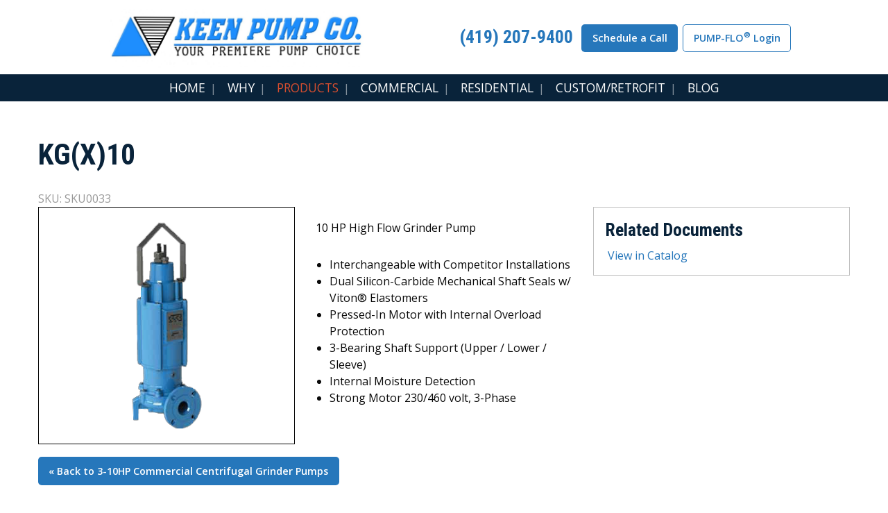

--- FILE ---
content_type: text/html; charset=UTF-8
request_url: https://www.keenpump.com/products/3-10hp-commercial-centrifugal-grinder-pumps/kgx10
body_size: 7790
content:
<!DOCTYPE html>
<html lang="en">
	<head>
		<meta charset="UTF-8" />
		
					<!-- Google Analytics -->
<script>
(function(i,s,o,g,r,a,m){i['GoogleAnalyticsObject']=r;i[r]=i[r]||function(){
(i[r].q=i[r].q||[]).push(arguments)},i[r].l=1*new Date();a=s.createElement(o),
m=s.getElementsByTagName(o)[0];a.async=1;a.src=g;m.parentNode.insertBefore(a,m)
})(window,document,'script','https://www.google-analytics.com/analytics.js','ga');

ga('create', 'UA-21589941-1', 'auto');
ga('send', 'pageview');
</script>
<!-- End Google Analytics -->

<!-- Global site tag (gtag.js) - Google Analytics -->
<script async src="https://www.googletagmanager.com/gtag/js?id=G-3NFGQR4TWZ"></script>
<script>
  window.dataLayer = window.dataLayer || [];
  function gtag(){dataLayer.push(arguments);}
  gtag('js', new Date());
  gtag('config', 'G-3NFGQR4TWZ');
</script>

<script>
	function ga_event(action, category, label) {
		ga('send', {
	        hitType: 'event',
	        eventCategory: category,
	        eventAction: action,
	        eventLabel: label
	    });

		gtag('event', action, {
			'event_category': category,
			'event_label': label
		});
	}
</script>
<link rel="stylesheet" href="//f7.spirecms.com/front_files/scripts/imagelightbox/imagelightbox.css" />
				<style>
    h1{text-align:left !important;}
    h2{font-size:1.2rem !important;}

	#main-image {
		margin-bottom: 18px;
        border: 1px solid;
    padding: 20px;
    text-align: center;



	}
	#main-image img{
            max-height: 300px;

	}

	#thumbnails > div {
		margin-bottom: 1rem;
	}

	#price-area {
		margin: 0 0 1rem;
	}

	#price {
		color: #9e2a26;
		margin: 0;
	}

	#list-price {
		text-decoration: line-through;
	}

	#product-details label {
		font-weight: bold;
	}

	#action-area {
		margin-bottom: 18px;
	}

	#action-area .fa {
		margin-right: 10px;
	}

	#product-content {
		margin-bottom: 25px;
	}

	#related-files {
		margin-bottom: 35px;
	}

	#video-block {
		margin-bottom: 35px;
	}

	.pdf {
		display: block;
		margin-bottom: 8px;
		line-height: 24px;
	}

	.pdf .fa {
		margin-right: 4px;
	}

	#related-products, #related-projects {
		margin-bottom: 35px;
	}

    #related-products img {
    max-height: 250px;
        		margin-bottom: 4px;

}



        #related-products .image-link {

        display: block;
    border: 1px solid #ccc;
    padding: 15px;
    text-align:center;
    }

	#related-products .thumb img, #related-projects .thumb img {
		margin-bottom: 4px;
	}

	#related-products .title, #related-projects .title {
		font-size: 15px;
		font-weight: 700;
		display: block;
        margin-bottom: 10px;
        text-align: center;
	}

	#product-tabs {
		margin-top: 35px;
	}

	#product-panels {
		margin-bottom: 35px;
	}

	.vertical-menu-item {
		padding-left: 20px;
		margin-bottom: 0.5rem;
	}

	.vertical-menu-item input {
		float: left;
		width: 20px;
		margin-left: -20px;
		margin-top: 4px;
		padding: 0;
	}
</style>

				<link rel="apple-touch-icon" sizes="180x180" href="/upload/images/favicon/apple-touch-icon.png"><link rel="icon" type="image/png" sizes="32x32" href="/upload/images/favicon/favicon-32x32.png"><link rel="icon" type="image/png" sizes="16x16" href="/upload/images/favicon/favicon-16x16.png"><link rel="manifest" href="/upload/images/favicon/site.webmanifest"><link rel="mask-icon" href="/upload/images/favicon/safari-pinned-tab.svg" color="#5bbad5"><link rel="shortcut icon" href="/upload/images/favicon/favicon.ico"><meta name="msapplication-TileColor" content="#2b5797"><meta name="msapplication-config" content="/upload/images/favicon/browserconfig.xml"><meta name="theme-color" content="#ffffff"><link rel="stylesheet" href="/s-v1656525469/css/global.css" /><title>KG(X)10 - Keen Pump Co</title><meta name="location" content="Ashland, OH" /><meta name="resource-type" content="document" /><meta name="language" content="english" /><meta name="distribution" content="global" /><meta name="copyright" content="Copyright © 2026 Keen Pump Co.  All rights reserved." /><meta name="keywords" content="" /><meta name="description" content="10 HP High Flow Grinder Pump
Interchangeable with Competitor Installations
Dual Silicon-Carbide Mechanical Shaft Seals w/ Viton® Elastomers
Pressed-In Motor with Internal Overload Protection
3-Bearing Shaft Support (Upper / Lower / Sleeve)
Internal Moisture Detection
Strong Motor 230/460 volt, 3-Phase" /><meta name="author" content="Keen Pump Co" /><link rel="canonical" href="https://www.keenpump.com/products/3-10hp-commercial-centrifugal-grinder-pumps/kgx10"><meta property="og:image" content="" /><meta property="twitter:image" content="" /><meta property="og:title" content="Wastewater and Submersible Pump Products from Keen Pump" /><meta property="twitter:title" content="Wastewater and Submersible Pump Products from Keen Pump" /><meta property="og:description" content="Browse the Keen Pump catalog of wastewater and submersible pump products and accessories." /><meta property="twitter:description" content="Browse the Keen Pump catalog of wastewater and submersible pump products and accessories." /><meta property="og:url" content="https://www.keenpump.com/products/3-10hp-commercial-centrifugal-grinder-pumps/kgx10" /><meta property="twitter:url" content="https://www.keenpump.com/products/3-10hp-commercial-centrifugal-grinder-pumps/kgx10" /><link rel="prefetch" as="script" href="//f7.spirecms.com/front_files/foundation6.4/bower_components/jquery/dist/jquery.min.js"><link rel="prefetch" as="script" href="//f7.spirecms.com/front_files/foundation6.4/dist/js/foundation.min.js"><link rel="prefetch" as="script" href="//f7.spirecms.com/front_files/scripts/parallax.min.js"><link rel="prefetch" as="script" href="//f7.spirecms.com/front_files/foundation6.4/spire/js/foundation.spire.js?v=1769289064"><link rel="prefetch" as="script" href="/s-v1640184549/scripts/app.js">
					<script src="//f7.spirecms.com/front_files/scripts/country_state.js" ></script>
				<style>
	button.submitting {
		display: none;
	}

	button.submitting:after {
		display: none;
	}
</style>
		<noscript>
		  <style>
			img[src="/placeholder.png"] {
			  display: none;
			}
		  </style>
		</noscript>
		<meta name="viewport" content="width=device-width, initial-scale=1.0" />
	</head>
	<body class="loading type-products_all page-16 layout-cms_generated theme-v2 " >
            	  		<div class="off-canvas-wrapper">
			<div class="off-canvas-wrapper-inner" data-off-canvas-wrapper>
				<div class="off-canvas position-left" id="offCanvasLeft" data-off-canvas>
					<button class="close-button" aria-label="Close menu" type="button" data-close>
						<span aria-hidden="true">&times;</span>
					</button>
					<ul class="menu vertical"><li class=""><a href="/" target="_self" class="nav_link">Home </a></li><li class=""><a href="/why" target="_self" class="nav_link">Why </a></li><li class="active"><a href="/products" target="_self" class="nav_link">Products</a></li><li class=""><a href="/commercial" target="_self" class="nav_link">Commercial </a></li><li class=""><a href="/residential" target="_self" class="nav_link">Residential </a></li><li class=""><a href="/customretrofit" target="_self" class="nav_link">Custom/Retrofit</a></li><li class=""><a href="/blog" target="_self" class="nav_link">Blog</a></li><!--close first level list-->
						</ul>				</div>
				<div class="off-canvas position-right" id="offCanvasRight" data-off-canvas>
					<button class="close-button" aria-label="Close menu" type="button" data-close>
						<span aria-hidden="true">&times;</span>
					</button>
									</div>
				<div class="off-canvas-content" data-off-canvas-content>
					<div id="app">
					
			<div id="template-item-0" class="overlay-header-section section short" >
				
			<div  class=" row align-center align-middle" >
				
			<div  class=" columns small-10 medium-5 large-4 text-align-center" >
								<a href="/" target="_self">
								<img class="" style="" src="/upload/logos/keen-pump-logo.jpeg" alt="Keen Pump Co"/>
							</a>
							</div>
			
			<div  class=" columns small-12 medium-7 large-6 text-align-right" >
				<div id='template-area-47' class=''><div class="row align-middle align-right"><div class="columns small-12 medium-9 large-12 text-right nopad"><h5 class="font-m body-font" style="margin: 10px 0px; text-align: right;"><span class="fi-telephone header-font"><a onclick="ga('send', 'event', 'phone-call', 'click', 'number-header', '0');" href="tel:14192079400">&nbsp;(419) 207-9400<span class="show-for-small-only"><br /></span>&nbsp;&nbsp;</a></span><a class="button" style="margin: 10px 0px;" data-open="survey_modal_7">Schedule a Call</a>&nbsp;<a class="button hollow" style="margin: 10px 0px;" onclick="ga('send', 'event', 'pump-flo', 'click', 'login-header', '0');" href="https://keenpump.pump-flo.com/app/user/login.aspx?ReturnUrl=%2fapp%2fstorefront.aspx%3fsid%3dkeenpump&amp;sid=keenpump" rel="noopener noreferrer" target="_blank">PUMP-FLO<sup>&reg;</sup> Login</a></h5></div></div><div class="reveal" id="survey_modal_7" data-reveal=""><h2 style="text-align: center;">Schedule a Call</h2><div>
	<p><span style="font-weight: 400;">Please provide the following information and we will get back to you soon.</span></p></div>
<form id="survey-7" name="frm_survey_7" method="post" enctype="multipart/form-data" action="/surveys/schedule-a-call" data-abide novalidate>
	<div data-abide-error class="alert callout" style="display: none;">
    	<p><i class="fi-alert"></i> There are some errors in your form.</p>
	</div>

	<div class="svy-page-header header3">
	</div>
<div class="row form-row form-row-items-2">	<div class="columns small-12 medium-6 form-item form-item-0">
		<label for="sel_id12" class="form-item-label">Name: <span class="warning">*</span></label>
							<input name="sel_id12" type="text" size="50" value="" class="form_element" required>
<style>#frm_em_addy{display:block; position:absolute;left:-90000px;}#sel_id0_holder{overflow:hidden;width:0px!important;height:0px!important;padding:0px!important;margin:0px!important;border:none!important;}</style>		<span class="form-error">This field is required</span>
	</div>
	<div class="columns small-12 medium-6 form-item form-item-1">
		<label for="sel_id13" class="form-item-label">Phone: <span class="warning">*</span></label>
							<input name="sel_id13" id="sel_id13" type="tel" size="50" value="" class="form_element" required>
<div id='sel_id0_holder'><input type='text' name='sel_id01e' id='sel_id01e' value = '' placeholder='Name:' autocomplete='new-user-name' tabindex='200'/></div>		<span class="form-error">This field is required</span>
	</div>
</div><div class="row form-row form-row-items-2">	<div class="columns small-12 medium-6 form-item form-item-0">
		<label for="sel_id14" class="form-item-label">Email: <span class="warning">*</span></label>
							<input name="sel_id14" id="sel_id14" type="email" autocomplete="false" size="50" value="" class="form_element" required>
<div id='frm_em_addy'><input name='sel_id012e' id='sel_id012e' value='email@example.net' tabindex='201' placeholder='Confirm Email:' autocomplete='new-user-email'/></div><div id='frm_6975356870f9b'></div><script>var cnfrm = document.createElement('input');cnfrm.id = 'sel_id013e';cnfrm.name = 'sel_id013e';cnfrm.value = 1;cnfrm.type = 'hidden';document.getElementById('frm_6975356870f9b').appendChild(cnfrm);</script><script>var bt6975356870f9b = document.createElement('input');bt6975356870f9b.id = 'sel_id014e';bt6975356870f9b.name = 'sel_id014e';bt6975356870f9b.value = '';bt6975356870f9b.type = 'hidden';document.getElementById('frm_6975356870f9b').appendChild(bt6975356870f9b); bt6975356870f9b.form.elements[0].addEventListener('change',function(){bt6975356870f9b.value = bt6975356870f9b.form.elements[0].value;});</script><script>var cf = document.createElement('input');cf.id = 'sel_id015e';cf.name = 'sel_id015e';cf.value = '12';cf.type = 'hidden';document.getElementById('frm_6975356870f9b').appendChild(cf);</script>		<span class="form-error">A valid email address is required</span>
	</div>
	<div class="columns small-12 medium-6 form-item form-item-1">
		<label for="sel_id15" class="form-item-label">Contact Method Choice:</label>
							<input name="sel_id15" id="sel_id15_0" type="radio" class="nostyle element_type_36" value="Phone"><label for="sel_id15_0">Phone</label> <input disabled style="display: none; width:250px;" type="tel" name="sel_id15_other" id="sel_id15_0_other" value="" placeholder="Phone Number: (XXX) XXX-XXXX" pattern="tel" class="element_type_36_other"><br>
					<input name="sel_id15" id="sel_id15_1" type="radio" class="nostyle element_type_36" value="Email"><label for="sel_id15_1">Email</label> <input disabled style="display: none; width:250px;" type="email" name="sel_id15_other" id="sel_id15_1_other" value="" placeholder="Email Address" class="element_type_36_other"><br>
					<input name="sel_id15" id="sel_id15_2" type="radio" class="nostyle element_type_36" value="Text"><label for="sel_id15_2">Text</label> <input disabled style="display: none; width:250px;" type="tel" name="sel_id15_other" id="sel_id15_2_other" value="" placeholder="Mobile Number: (XXX) XXX-XXXX" pattern="tel" class="element_type_36_other"><br>
	</div>
</div><div class="row form-row form-row-items-1">	<div class="columns small-12 medium-12 form-item form-item-0">
		<label for="sel_id16" class="form-item-label">Comments:</label>
							<textarea name="sel_id16" id="sel_id16" rows="4" cols="55" class="form_element"></textarea>
	</div>
</div><div class="row form-row form-row-items-1">					<input name="sel_id17" type="hidden" value="">
				<noscript>
					<tr>
					  <td style="margin: 0; padding: 0;"><table border="0" cellpadding="2" cellspacing="2">
						  <tr>
							<td width="150" align="right"><strong>Enter the text you see in the security image:</strong></td>
							<td align="left">
								<img src="/captcha.php?output=1&image_width_resized=100&image_height_resized=50&font_size=12&sstring=czoyMjoiY3pvM09pSmxVbk5EVUc1RElqcyUzRCI7&background_image=security_bg.png&font_file=CENTURY.TTF" vspace="3" hspace="0"><br /><input type="text" name="sec_img_entered_value" id="sec_img_entered_value" style="width: 94px;"><input type="hidden" name="sec_img_confirm_value" id="sec_img_confirm_value" value="czoyMjoiY3pvM09pSmxVbk5EVUc1RElqcyUzRCI7">							  <br /></td>
						  </tr>
						</table></td>
					</tr>
				</noscript>
			</div>				<noscript>
					<tr>
					  <td style="margin: 0; padding: 0;"><table border="0" cellpadding="2" cellspacing="2">
						  <tr>
							<td width="150" align="right"><strong>Enter the text you see in the security image:</strong></td>
							<td align="left">
								<img src="/captcha.php?output=1&image_width_resized=100&image_height_resized=50&font_size=12&sstring=czoyMjoiY3pvM09pSmxRbnAxVFZJMUlqcyUzRCI7&background_image=security_bg.png&font_file=CENTURY.TTF" vspace="3" hspace="0"><br /><input type="text" name="sec_img_entered_value" id="sec_img_entered_value" style="width: 94px;"><input type="hidden" name="sec_img_confirm_value" id="sec_img_confirm_value" value="czoyMjoiY3pvM09pSmxRbnAxVFZJMUlqcyUzRCI7">							  <br /></td>
						  </tr>
						</table></td>
					</tr>
				</noscript>
				<div align="left">
				<input type="submit" name="submit_next" value="Submit" class="button">
				<button class="button submitting" disabled><i class="fa fa-spinner fa-pulse fa-fw"></i> Please Wait...</button>

	</div>
</form>
<button class="close-button" type="button" data-close="" aria-label="Close modal"><span aria-hidden="true">&times;</span></button></div></div>			</div>
						</div>
						</div>
			
			<div id="template-item-1" class=" section charcoal nopad" >
				
			<div  class=" row align-left align-middle" >
				
			<div  class=" columns small-12 medium-12 large-12 text-align-center" >
				<ul class='main dropdown menu align-center hide-for-small-only' data-dropdown-menu data-alignment='left'><li class="nav-home"><a href="/" target="_self">Home <span></span></a></li><li class=""><a href="/why" target="_self">Why <span></span></a></li><li class="active"><a href="/products" target="_self">Products<span></span></a></li><li class=""><a href="/commercial" target="_self">Commercial <span></span></a></li><li class=""><a href="/residential" target="_self">Residential <span></span></a></li><li class=""><a href="/customretrofit" target="_self">Custom/Retrofit<span></span></a></li><li class=""><a href="/blog" target="_self">Blog<span></span></a></li></ul>			</div>
			
			<div  class=" columns text-align-left" >
				<a class="hamburger hide-for-medium" data-open="offCanvasLeft"><i class="fa fa-reorder"></i>Menu</a>			</div>
						</div>
						</div>
			
			<div  class="ghost-bg content-section section" data-resize>
				<div id='content-row-0' class='row content-row-0'><div class='columns'  ><h1>KG(X)10</h1><ul id="social" class="menu social-list hide-for-print">
</ul>
			<div style="color:#999;" id="sku">SKU: SKU0033</div>            <div class="row">
            	<div class="small-12 medium-6 large-4 columns">
					<div id="main-image">
						<a href="/upload/images/products/kg_x_10_pump.png" class="lightbox"><img src="/upload/images/products/kg_x_10_pump.png"></a>
					</div>
				</div>
				<div id="product-details" class="small-12 medium-6 large-4 columns">
					<input id="variation" type="hidden" name="sku" value="SKU0033" />
                    <div id="action-area">
                    </div>




                    			<div id="product-content"><p>10 HP High Flow Grinder Pump</p>
<ul><li>Interchangeable with Competitor Installations</li>
<li>Dual Silicon-Carbide Mechanical Shaft Seals w/ Viton® Elastomers</li>
<li>Pressed-In Motor with Internal Overload Protection</li>
<li>3-Bearing Shaft Support (Upper / Lower / Sleeve)</li>
<li>Internal Moisture Detection</li>
<li>Strong Motor 230/460 volt, 3-Phase</li></ul></div>



    			</div>
<!--            </div>-->




        	
    		
<!--			<div class="row">-->
                <div id="related-files" class="medium-4 columns">
                   <div class="callout">
                    <h4>Related Documents</h4>
					<a class="pdf" target="_blank" href="/catalog#page=191"><i class="fa fa-file-pdf-o" aria-hidden="true"></i> View in Catalog</a>
				</div>
				</div>
			</div>
	<a href="/products/3-10hp-commercial-centrifugal-grinder-pumps" class="button back">&laquo; Back to 3-10HP Commercial Centrifugal Grinder Pumps</a>
</div></div>			</div>
			
			<div id="template-item-3" class=" section light-gray" >
				
			<div  class=" row align-left align-middle" >
				
			<div  class=" columns small-12 medium-12 large-12 text-align-left" >
				<div id='template-area-50' class=''><div class="row align-center align-middle"><div class="medium-5 columns"><h2 style="text-align: center;"><strong>View the Full Product Catalog</strong></h2><p style="text-align: center;"><span style="font-weight: 400;">Our pricing guide is available through our comprehensive product catalog.&nbsp;</span></p><p style="text-align: center;"><a class="button action" id="view-catalog" href="/catalog" rel="noopener noreferrer" target="_blank">View Catalog&nbsp;</a></p></div><div class="medium-6 columns"><div class="callout" style="padding: 40px 30px;"><h4 style="text-align: center;"><span style="font-weight: 400;"><strong>When it comes to custom pumps, Keen Pump outdelivers the competition.</strong>&nbsp;</span></h4><p style="text-align: center;"><span style="font-weight: 400;">Call us today&nbsp;at <a href="tel:14192079400">(419) 207-9400</a> to talk to a wastewater and&nbsp;</span><span style="font-weight: 400;"><span>submersible</span>&nbsp;pump expert.<br /> <br /><a class="button hollow" href="/customretrofit">Learn More About Customization</a><br /></span></p></div></div></div></div>			</div>
						</div>
						</div>
			
			<div id="template-item-4" class=" section medium-gray short" >
				
			<div  class=" row align-left align-middle" >
				
			<div  class=" columns small-12 medium-12 large-12 text-align-left" >
				<div id='template-area-48' class=''><div class="row align-left align-middle text-center medium-text-left"><div class="medium-3 columns" style="text-align: center;"><span style="color: #fff;"><span><span><strong>Keen Pump</strong><span style="font-weight: 400;"><br /></span><span style="font-weight: 400;">471 US-250 <br />Ashland, OH 44805</span></span></span></span></div><div class="medium-6 columns"><span style="color: #fff;"><strong>Phone: <a onclick="ga('send', 'event', 'phone-call', 'click', 'number-footer', '0');" href="tel:14192079400"><span style="color: #fff;">(419) 207-9400</span> </a></strong><br /><br /></span></div><div class="medium-3 large-2 columns" style="text-align: center;"><span style="color: #fff;"><br /><span><a class="small button" onclick="ga('send', 'event', 'pump-flo', 'click', 'login-footer', '0');" href="https://keenpump.pump-flo.com/app/user/login.aspx?ReturnUrl=%2fapp%2fstorefront.aspx%3fsid%3dkeenpump&amp;sid=keenpump" rel="noopener noreferrer" target="_blank">PUMP-FLO<sup>&reg;</sup> Login</a> <br /><br /></span></span></div></div></div>			</div>
						</div>
						</div>
			
			<div id="template-item-5" class=" section dark-gray short" >
				
			<div  class=" row align-left align-top" >
				
			<div  class=" columns text-align-center" >
				Copyright © 2026 Keen Pump Co.  All rights reserved.			</div>
						</div>
						</div>
								</div>
				</div>
			</div>
		</div>
				  
					<script src="//f7.spirecms.com/front_files/foundation6.4/bower_components/jquery/dist/jquery.min.js" ></script>
					<script src="//f7.spirecms.com/front_files/foundation6.4/dist/js/foundation.min.js" ></script>
					<script src="//f7.spirecms.com/front_files/scripts/parallax.min.js" ></script>
					<script src="//f7.spirecms.com/front_files/foundation6.4/spire/js/foundation.spire.js?v=1769289064" ></script>
					<script src="//f7.spirecms.com/front_files/scripts/imagelightbox/imagelightbox.min.js" ></script>
					<script src="//f7.spirecms.com/front_files/scripts/imagelightbox/imagelightbox-options.js" ></script>
					<script type="application/ld+json">
{
  "@context": "http://schema.org",
  "@type": "Product",
  "description": "",
  "url": "https://www.keenpump.com/products/3-10hp-commercial-centrifugal-grinder-pumps/kgx10",
  "name": "KG(X)10",
  "image":"https://www.keenpump.com/upload/images/products/kg_x_10_pump.png"}
</script>
<script>

	var image=new Array();
var price=new Array();
var lprice=new Array();
var title=new Array();
var new_title=new Array();
var action=new Array();
var sku=new Array();
var pr_id=new Array();
var pr_file=new Array();
var pr_content=new Array();
var inventory=new Array();
var decrement_inventory=new Array();
image['SKU0033']='/upload/images/products/kg_x_10_pump.png';
price['SKU0033']=0.00;
lprice['SKU0033']=0.00;
title['SKU0033']='KG(X)10';
new_title['SKU0033']='';
action['SKU0033']='0';
pr_content['SKU0033']='<p>10 HP High Flow Grinder Pump</p> <ul><li>Interchangeable with Competitor Installations</li> <li>Dual Silicon-Carbide Mechanical Shaft Seals w/ Viton® Elastomers</li> <li>Pressed-In Motor with Internal Overload Protection</li> <li>3-Bearing Shaft Support (Upper / Lower / Sleeve)</li> <li>Internal Moisture Detection</li> <li>Strong Motor 230/460 volt, 3-Phase</li></ul>';
sku['SKU0033']='SKU0033';
pr_id['SKU0033']='33';
pr_file['SKU0033']='';
inventory['SKU0033']=0;
decrement_inventory['SKU0033']=0;

	function update_quantity(qty) {
		if (qty > 0) {
			var qty_data = '';
			for (i = 0; i < qty; i++) {
				qty_data += '<option val="' + (i + 1) + '">' + (i + 1) + '</option>';
			}
			$('#qty').html(qty_data);
		} else {
			$('#action-area').html('<span class="label">Out of Stock</span>');
		}
	}

	function init_lightbox() {
		// Image Lightbox
		var lightbox_selector = 'a.lightbox';
		var lightbox = $(lightbox_selector).imageLightbox({
			quitOnDocClick:	false,
			onStart: 	 function() { overlayOn(); closeButtonOn( lightbox ); arrowsOn( lightbox, lightbox_selector ); },
			onEnd:	 	 function() { overlayOff(); closeButtonOff(); arrowsOff(); activityIndicatorOff(); },
			onLoadStart: function() { activityIndicatorOn(); },
			onLoadEnd:	 function() { $( '.imagelightbox-arrow' ).css( 'display', 'block' ); activityIndicatorOff(); }
		});
	}

	function init_qty() {
		$('#qty').change(function() {
			var sku = $('#variation').val();
			var calc_price = price[sku];
			var quantity = parseInt($('#qty').val());
			var tax = 0;
			$('#price').html('$' + calc_price.toFixed(2));
			$('.total').html('$' + (calc_price * quantity).toFixed(2));
		}).trigger('change');
	}

	$(function() {
		$('#variation').change(function(e) {
			var sku = $(this).val();

			$('#main-image').html('<a href="' + image[sku] + '" class="lightbox"><img src="' + image[sku] + '"></a>');

							$('.content-section h2').first().html(title[sku]);
			
			$('#price').html('$' + price[sku].toFixed(2));
			$('#sku').html('SKU: ' + sku);

            $('#product-content').html(pr_content[sku]);


			var max_qty = -1;
			if (decrement_inventory[sku] == 1) max_qty = inventory[sku];

			if (action[sku] == 1) {
				if (decrement_inventory[sku] == 1) update_quantity(inventory[sku]);
            } else if (action[sku] == 2) {
                $('#action-area').html('<a href="/surveys/contact" class="button"><i class="fa fa-phone"></i> Call to Order</a>');
            } else if (action[sku] == 3) {
                $('#action-area').html('<a href="/surveys/contact" class="button"><i class="fa fa-question-circle"></i> Request a Quote</a>');
            }

			init_lightbox();
			init_qty();
        });

		init_lightbox();
		init_qty();
	});

</script>

					<script>

$(function() {
        $('#view-catalog').click(function() {
                gtag('event', 'click', {
                        'event_category': 'catalog',
                        'event_label': 'view-products',
                        'value': '0'
                });
        });
});

</script>
					                        <script>$( window ).on( "load", function() {
                            $('<link rel="stylesheet" href="https://cdnjs.cloudflare.com/ajax/libs/foundicons/3.0.0/foundation-icons.css"></' + 'link>').appendTo(document.head);
                        });</script>
					                        <script>$( window ).on( "load", function() {
                            $('<link rel="stylesheet" href="https://cdnjs.cloudflare.com/ajax/libs/font-awesome/6.7.2/css/all.min.css"></' + 'link>').appendTo(document.head);
                        });</script>
					<script src="/s-v1640184549/scripts/app.js" ></script>
									<script>
					$(function() {
						$('.toggle').click(function(e) {
							e.preventDefault();
							$('#toggle-' + $(this).data('toggle-id')).slideToggle('fast');
						});
					});
				</script>
				
					<script>
	$(document).on("formvalid.zf.abide", function(e, form) {
		var submit_button = $(form).find(':submit');
		var ghost_button = $(form).find('button.submitting');
    	submit_button.hide();
		ghost_button.show();
		return true;
	});

    $(document).on("forminvalid.zf.abide", function(e, form) {
        if (e.namespace != 'abide.zf') {
            return;
        }

        var invalidFields = $(form).find('[data-invalid]');
        if (invalidFields) {
            $(invalidFields[0]).focus();

            Foundation.SmoothScroll.scrollToLoc($(invalidFields[0]), {
				threshold: 50,
				offset: 100
			});
        }
    });

    // Restricts input for each element in the set of matched elements to the given inputFilter.
	(function($) {
	  $.fn.inputFilter = function(inputFilter) {
	    return this.on("input keydown keyup mousedown mouseup select contextmenu drop", function() {
	      if (inputFilter(this.value)) {
	        this.oldValue = this.value;
	        this.oldSelectionStart = this.selectionStart;
	        this.oldSelectionEnd = this.selectionEnd;
	      } else if (this.hasOwnProperty("oldValue")) {
	        this.value = this.oldValue;
	        this.setSelectionRange(this.oldSelectionStart, this.oldSelectionEnd);
	      }
	    });
	  };
	}(jQuery));

    $(function() {
    	// Restrict input to digits by using a regular expression filter.
		$(".check-number").inputFilter(function(value) {
		  return /^\d*$/.test(value);
		});
    });

    
</script>

	</body>
</html>


--- FILE ---
content_type: text/css;charset=UTF-8
request_url: https://www.keenpump.com/s-v1656525469/css/global.css
body_size: 27469
content:
@import url(https://fonts.googleapis.com/css2?family=Open+Sans:ital,wght@0,400;0,600;1,400;1,600&display=swap);@import url(https://fonts.googleapis.com/css2?family=Roboto+Condensed:ital,wght@0,400;0,700;1,400&display=swap);@charset "UTF-8".content-section:nth-of-type(even){background-color:inherit}.content-section:nth-of-type(even) .sticky{background-color:inherit}.content-section:nth-of-type(odd){background-color:inherit}.content-section:nth-of-type(odd) .sticky{background-color:inherit}.section.white{background-color:#fefefe}.section.white .sticky{background-color:#fefefe}.section.black{background-color:#0a0a0a}.section.black .sticky{background-color:#0a0a0a}.section.black h1,.section.black span.header1{border-color:#fefefe;color:#fefefe}.section.black h2,.section.black span.header2{border-color:#fefefe;color:#fefefe}.section.black h3,.section.black span.header3{border-color:#fefefe;color:#fefefe}.section.black h4,.section.black .testimonial_widget .author,.testimonial_widget .section.black .author{border-color:#fefefe;color:#fefefe}.section.black h5{border-color:#fefefe;color:#fefefe}.section.black p,.section.black div,.section.black :before,.section.black :after{border-color:#fefefe;color:#fefefe}.section.black p>a:not(.button),.section.black div>a:not(.button),.section.black span>a:not(.button),.section.black li>a:not(.button){border-color:#fefefe;color:#fefefe}.section.light-gray{background-color:#eeecec}.section.light-gray .sticky{background-color:#eeecec}.section.light-gray h1,.section.light-gray span.header1{border-color:#0a0a0a;color:#0a0a0a}.section.light-gray h2,.section.light-gray span.header2{border-color:#0a0a0a;color:#0a0a0a}.section.light-gray h3,.section.light-gray span.header3{border-color:#0a0a0a;color:#0a0a0a}.section.light-gray h4,.section.light-gray .testimonial_widget .author,.testimonial_widget .section.light-gray .author{border-color:#0a0a0a;color:#0a0a0a}.section.light-gray h5{border-color:#0a0a0a;color:#0a0a0a}.section.light-gray p>a:not(.button),.section.light-gray div>a:not(.button),.section.light-gray span>a:not(.button),.section.light-gray li>a:not(.button){border-color:#0a0a0a;color:#0a0a0a}.section.medium-gray{background-color:#204e75}.section.medium-gray .sticky{background-color:#204e75}.section.medium-gray h1,.section.medium-gray span.header1{border-color:#fefefe;color:#fefefe}.section.medium-gray h2,.section.medium-gray span.header2{border-color:#fefefe;color:#fefefe}.section.medium-gray h3,.section.medium-gray span.header3{border-color:#fefefe;color:#fefefe}.section.medium-gray h4,.section.medium-gray .testimonial_widget .author,.testimonial_widget .section.medium-gray .author{border-color:#fefefe;color:#fefefe}.section.medium-gray h5{border-color:#fefefe;color:#fefefe}.section.medium-gray p,.section.medium-gray div,.section.medium-gray :before,.section.medium-gray :after{border-color:#fefefe;color:#fefefe}.section.medium-gray p>a:not(.button),.section.medium-gray div>a:not(.button),.section.medium-gray span>a:not(.button),.section.medium-gray li>a:not(.button){border-color:#fefefe;color:#fefefe}.section.dark-gray{background-color:#09233a}.section.dark-gray .sticky{background-color:#09233a}.section.dark-gray h1,.section.dark-gray span.header1{border-color:#fefefe;color:#fefefe}.section.dark-gray h2,.section.dark-gray span.header2{border-color:#fefefe;color:#fefefe}.section.dark-gray h3,.section.dark-gray span.header3{border-color:#fefefe;color:#fefefe}.section.dark-gray h4,.section.dark-gray .testimonial_widget .author,.testimonial_widget .section.dark-gray .author{border-color:#fefefe;color:#fefefe}.section.dark-gray h5{border-color:#fefefe;color:#fefefe}.section.dark-gray p,.section.dark-gray div,.section.dark-gray :before,.section.dark-gray :after{border-color:#fefefe;color:#fefefe}.section.dark-gray p>a:not(.button),.section.dark-gray div>a:not(.button),.section.dark-gray span>a:not(.button),.section.dark-gray li>a:not(.button){border-color:#fefefe;color:#fefefe}.section.charcoal{background-color:#09233a}.section.charcoal .sticky{background-color:#09233a}.section.charcoal h1,.section.charcoal span.header1{border-color:#fefefe;color:#fefefe}.section.charcoal h2,.section.charcoal span.header2{border-color:#fefefe;color:#fefefe}.section.charcoal h3,.section.charcoal span.header3{border-color:#fefefe;color:#fefefe}.section.charcoal h4,.section.charcoal .testimonial_widget .author,.testimonial_widget .section.charcoal .author{border-color:#fefefe;color:#fefefe}.section.charcoal h5{border-color:#fefefe;color:#fefefe}.section.charcoal p,.section.charcoal div,.section.charcoal :before,.section.charcoal :after{border-color:#fefefe;color:#fefefe}.section.charcoal p>a:not(.button),.section.charcoal div>a:not(.button),.section.charcoal span>a:not(.button),.section.charcoal li>a:not(.button){border-color:#fefefe;color:#fefefe}.section.yellow{background-color:#d84e2f}.section.yellow .sticky{background-color:#d84e2f}.section.yellow h1,.section.yellow span.header1{border-color:#0a0a0a;color:#0a0a0a}.section.yellow h2,.section.yellow span.header2{border-color:#0a0a0a;color:#0a0a0a}.section.yellow h3,.section.yellow span.header3{border-color:#0a0a0a;color:#0a0a0a}.section.yellow h4,.section.yellow .testimonial_widget .author,.testimonial_widget .section.yellow .author{border-color:#0a0a0a;color:#0a0a0a}.section.yellow h5{border-color:#0a0a0a;color:#0a0a0a}.section.yellow p>a:not(.button),.section.yellow div>a:not(.button),.section.yellow span>a:not(.button),.section.yellow li>a:not(.button){border-color:#0a0a0a;color:#0a0a0a}.section.blue{background-color:#2677bb}.section.blue .sticky{background-color:#2677bb}.section.blue h1,.section.blue span.header1{border-color:#0a0a0a;color:#0a0a0a}.section.blue h2,.section.blue span.header2{border-color:#0a0a0a;color:#0a0a0a}.section.blue h3,.section.blue span.header3{border-color:#0a0a0a;color:#0a0a0a}.section.blue h4,.section.blue .testimonial_widget .author,.testimonial_widget .section.blue .author{border-color:#0a0a0a;color:#0a0a0a}.section.blue h5{border-color:#0a0a0a;color:#0a0a0a}.section.blue p,.section.blue div,.section.blue :before,.section.blue :after{border-color:#0a0a0a;color:#0a0a0a}.section.blue p>a:not(.button),.section.blue div>a:not(.button),.section.blue span>a:not(.button),.section.blue li>a:not(.button){border-color:#0a0a0a;color:#0a0a0a}.white-text{color:#fefefe}.black-text{color:#0a0a0a}.light-gray-text{color:#eeecec}.medium-gray-text{color:#204e75}.dark-gray-text{color:#09233a}.charcoal-text{color:#09233a}.yellow-text{color:#d84e2f}.blue-text{color:#2677bb}.section.primary{background-color:#2677bb}.section.primary .sticky{background-color:#2677bb}.section.primary h1,.section.primary span.header1{border-color:#0a0a0a;color:#0a0a0a}.section.primary h2,.section.primary span.header2{border-color:#0a0a0a;color:#0a0a0a}.section.primary h3,.section.primary span.header3{border-color:#0a0a0a;color:#0a0a0a}.section.primary h4,.section.primary .testimonial_widget .author,.testimonial_widget .section.primary .author{border-color:#0a0a0a;color:#0a0a0a}.section.primary h5{border-color:#0a0a0a;color:#0a0a0a}.section.primary p,.section.primary div,.section.primary :before,.section.primary :after{border-color:#0a0a0a;color:#0a0a0a}.section.primary p>a:not(.button),.section.primary div>a:not(.button),.section.primary span>a:not(.button),.section.primary li>a:not(.button){border-color:#0a0a0a;color:#0a0a0a}.section.secondary{background-color:#09233a}.section.secondary .sticky{background-color:#09233a}.section.secondary h1,.section.secondary span.header1{border-color:#fefefe;color:#fefefe}.section.secondary h2,.section.secondary span.header2{border-color:#fefefe;color:#fefefe}.section.secondary h3,.section.secondary span.header3{border-color:#fefefe;color:#fefefe}.section.secondary h4,.section.secondary .testimonial_widget .author,.testimonial_widget .section.secondary .author{border-color:#fefefe;color:#fefefe}.section.secondary h5{border-color:#fefefe;color:#fefefe}.section.secondary p,.section.secondary div,.section.secondary :before,.section.secondary :after{border-color:#fefefe;color:#fefefe}.section.secondary p>a:not(.button),.section.secondary div>a:not(.button),.section.secondary span>a:not(.button),.section.secondary li>a:not(.button){border-color:#fefefe;color:#fefefe}.section.action{background-color:#d84e2f}.section.action .sticky{background-color:#d84e2f}.section.action h1,.section.action span.header1{border-color:#0a0a0a;color:#0a0a0a}.section.action h2,.section.action span.header2{border-color:#0a0a0a;color:#0a0a0a}.section.action h3,.section.action span.header3{border-color:#0a0a0a;color:#0a0a0a}.section.action h4,.section.action .testimonial_widget .author,.testimonial_widget .section.action .author{border-color:#0a0a0a;color:#0a0a0a}.section.action h5{border-color:#0a0a0a;color:#0a0a0a}.section.action p>a:not(.button),.section.action div>a:not(.button),.section.action span>a:not(.button),.section.action li>a:not(.button){border-color:#0a0a0a;color:#0a0a0a}.section.neutral{background-color:#eeecec}.section.neutral .sticky{background-color:#eeecec}.section.neutral h1,.section.neutral span.header1{border-color:#0a0a0a;color:#0a0a0a}.section.neutral h2,.section.neutral span.header2{border-color:#0a0a0a;color:#0a0a0a}.section.neutral h3,.section.neutral span.header3{border-color:#0a0a0a;color:#0a0a0a}.section.neutral h4,.section.neutral .testimonial_widget .author,.testimonial_widget .section.neutral .author{border-color:#0a0a0a;color:#0a0a0a}.section.neutral h5{border-color:#0a0a0a;color:#0a0a0a}.section.neutral p>a:not(.button),.section.neutral div>a:not(.button),.section.neutral span>a:not(.button),.section.neutral li>a:not(.button){border-color:#0a0a0a;color:#0a0a0a}.section.success{background-color:#0f0}.section.success .sticky{background-color:#0f0}.section.success h1,.section.success span.header1{border-color:#0a0a0a;color:#0a0a0a}.section.success h2,.section.success span.header2{border-color:#0a0a0a;color:#0a0a0a}.section.success h3,.section.success span.header3{border-color:#0a0a0a;color:#0a0a0a}.section.success h4,.section.success .testimonial_widget .author,.testimonial_widget .section.success .author{border-color:#0a0a0a;color:#0a0a0a}.section.success h5{border-color:#0a0a0a;color:#0a0a0a}.section.success p>a:not(.button),.section.success div>a:not(.button),.section.success span>a:not(.button),.section.success li>a:not(.button){border-color:#0a0a0a;color:#0a0a0a}.section.warning{background-color:red}.section.warning .sticky{background-color:red}.section.warning h1,.section.warning span.header1{border-color:#0a0a0a;color:#0a0a0a}.section.warning h2,.section.warning span.header2{border-color:#0a0a0a;color:#0a0a0a}.section.warning h3,.section.warning span.header3{border-color:#0a0a0a;color:#0a0a0a}.section.warning h4,.section.warning .testimonial_widget .author,.testimonial_widget .section.warning .author{border-color:#0a0a0a;color:#0a0a0a}.section.warning h5{border-color:#0a0a0a;color:#0a0a0a}.section.warning p>a:not(.button),.section.warning div>a:not(.button),.section.warning span>a:not(.button),.section.warning li>a:not(.button){border-color:#0a0a0a;color:#0a0a0a}.section.alert{background-color:#0ff}.section.alert .sticky{background-color:#0ff}.section.alert h1,.section.alert span.header1{border-color:#0a0a0a;color:#0a0a0a}.section.alert h2,.section.alert span.header2{border-color:#0a0a0a;color:#0a0a0a}.section.alert h3,.section.alert span.header3{border-color:#0a0a0a;color:#0a0a0a}.section.alert h4,.section.alert .testimonial_widget .author,.testimonial_widget .section.alert .author{border-color:#0a0a0a;color:#0a0a0a}.section.alert h5{border-color:#0a0a0a;color:#0a0a0a}.section.alert p>a:not(.button),.section.alert div>a:not(.button),.section.alert span>a:not(.button),.section.alert li>a:not(.button){border-color:#0a0a0a;color:#0a0a0a}.section.text{background-color:#333}.section.text .sticky{background-color:#333}.section.text h1,.section.text span.header1{border-color:#fefefe;color:#fefefe}.section.text h2,.section.text span.header2{border-color:#fefefe;color:#fefefe}.section.text h3,.section.text span.header3{border-color:#fefefe;color:#fefefe}.section.text h4,.section.text .testimonial_widget .author,.testimonial_widget .section.text .author{border-color:#fefefe;color:#fefefe}.section.text h5{border-color:#fefefe;color:#fefefe}.section.text p,.section.text div,.section.text :before,.section.text :after{border-color:#fefefe;color:#fefefe}.section.text p>a:not(.button),.section.text div>a:not(.button),.section.text span>a:not(.button),.section.text li>a:not(.button){border-color:#fefefe;color:#fefefe}.section.dark-neutral{background-color:#09233a}.section.dark-neutral .sticky{background-color:#09233a}.section.dark-neutral h1,.section.dark-neutral span.header1{border-color:#fefefe;color:#fefefe}.section.dark-neutral h2,.section.dark-neutral span.header2{border-color:#fefefe;color:#fefefe}.section.dark-neutral h3,.section.dark-neutral span.header3{border-color:#fefefe;color:#fefefe}.section.dark-neutral h4,.section.dark-neutral .testimonial_widget .author,.testimonial_widget .section.dark-neutral .author{border-color:#fefefe;color:#fefefe}.section.dark-neutral h5{border-color:#fefefe;color:#fefefe}.section.dark-neutral p,.section.dark-neutral div,.section.dark-neutral :before,.section.dark-neutral :after{border-color:#fefefe;color:#fefefe}.section.dark-neutral p>a:not(.button),.section.dark-neutral div>a:not(.button),.section.dark-neutral span>a:not(.button),.section.dark-neutral li>a:not(.button){border-color:#fefefe;color:#fefefe}.primary-text{color:#2677bb}.secondary-text{color:#09233a}.action-text{color:#d84e2f}.neutral-text{color:#eeecec}.success-text{color:#0f0}.warning-text{color:red}.alert-text{color:#0ff}.text-text{color:#333}.dark-neutral-text{color:#09233a}hr{opacity:1}hr{display:block}.section.transparent-dark{background-color:transparent}.section.transparent-dark .sticky{background-color:transparent}.section.transparent-dark h1,.section.transparent-dark span.header1,.section.transparent-dark h2,.section.transparent-dark span.header2,.section.transparent-dark h3,.section.transparent-dark span.header3,.section.transparent-dark h4,.section.transparent-dark .testimonial_widget .author,.testimonial_widget .section.transparent-dark .author,.section.transparent-dark h5,.section.transparent-dark h6,.section.transparent-dark hr,.section.transparent-dark p,.section.transparent-dark div,.section.transparent-dark a,.section.transparent-dark :before,.section.transparent-dark :after{border-color:#fefefe;color:#fefefe}.section.transparent-light{background-color:transparent}.section.transparent-light .sticky{background-color:transparent}.section.transparent-light h1,.section.transparent-light span.header1,.section.transparent-light h2,.section.transparent-light span.header2,.section.transparent-light h3,.section.transparent-light span.header3,.section.transparent-light h4,.section.transparent-light .testimonial_widget .author,.testimonial_widget .section.transparent-light .author,.section.transparent-light h5,.section.transparent-light h6,.section.transparent-light hr,.section.transparent-light p,.section.transparent-light div,.section.transparent-light a,.section.transparent-light :before,.section.transparent-light :after{border-color:#0a0a0a;color:#0a0a0a}button,.button,.button-hollow{font-family:#0a0a0a}h1,span.header1{color:#2677bb}h2,span.header2{color:#2677bb}h3,span.header3{color:#2677bb}h4,.testimonial_widget .author{color:#2677bb}h5{color:#2677bb}.h1-color{color:#2677bb}.h2-color{color:#2677bb}.h3-color{color:#2677bb}.h4-color{color:#2677bb}.h5-color{color:#2677bb}h1,span.header1{text-transform:normal}h2,span.header2{text-transform:normal}h3,span.header3{text-transform:normal}h4,.testimonial_widget .author{text-transform:normal}h5{text-transform:normal}h1,span.header1{text-align:center}h2,span.header2{text-align:left}h3,span.header3{text-align:left}h4,.testimonial_widget .author{text-align:left}h5{text-align:left}@media print,screen and (min-width:40em){.reveal,.reveal.tiny,.reveal.small,.reveal.large{right:auto;left:auto;margin:0 auto}}.slide-in-down.mui-enter{transition-duration:500ms;transition-timing-function:linear;transform:translateY(-100%);transition-property:transform,opacity;backface-visibility:hidden}.slide-in-down.mui-enter.mui-enter-active{transform:translateY(0)}.slide-in-left.mui-enter{transition-duration:500ms;transition-timing-function:linear;transform:translateX(-100%);transition-property:transform,opacity;backface-visibility:hidden}.slide-in-left.mui-enter.mui-enter-active{transform:translateX(0)}.slide-in-up.mui-enter{transition-duration:500ms;transition-timing-function:linear;transform:translateY(100%);transition-property:transform,opacity;backface-visibility:hidden}.slide-in-up.mui-enter.mui-enter-active{transform:translateY(0)}.slide-in-right.mui-enter{transition-duration:500ms;transition-timing-function:linear;transform:translateX(100%);transition-property:transform,opacity;backface-visibility:hidden}.slide-in-right.mui-enter.mui-enter-active{transform:translateX(0)}.slide-out-down.mui-leave{transition-duration:500ms;transition-timing-function:linear;transform:translateY(0);transition-property:transform,opacity;backface-visibility:hidden}.slide-out-down.mui-leave.mui-leave-active{transform:translateY(100%)}.slide-out-right.mui-leave{transition-duration:500ms;transition-timing-function:linear;transform:translateX(0);transition-property:transform,opacity;backface-visibility:hidden}.slide-out-right.mui-leave.mui-leave-active{transform:translateX(100%)}.slide-out-up.mui-leave{transition-duration:500ms;transition-timing-function:linear;transform:translateY(0);transition-property:transform,opacity;backface-visibility:hidden}.slide-out-up.mui-leave.mui-leave-active{transform:translateY(-100%)}.slide-out-left.mui-leave{transition-duration:500ms;transition-timing-function:linear;transform:translateX(0);transition-property:transform,opacity;backface-visibility:hidden}.slide-out-left.mui-leave.mui-leave-active{transform:translateX(-100%)}.fade-in.mui-enter{transition-duration:500ms;transition-timing-function:linear;opacity:0;transition-property:opacity}.fade-in.mui-enter.mui-enter-active{opacity:1}.fade-out.mui-leave{transition-duration:500ms;transition-timing-function:linear;opacity:1;transition-property:opacity}.fade-out.mui-leave.mui-leave-active{opacity:0}.hinge-in-from-top.mui-enter{transition-duration:500ms;transition-timing-function:linear;transform:perspective(2000px) rotateX(-90deg);transform-origin:top;transition-property:transform,opacity;opacity:0}.hinge-in-from-top.mui-enter.mui-enter-active{transform:perspective(2000px) rotate(0deg);opacity:1}.hinge-in-from-right.mui-enter{transition-duration:500ms;transition-timing-function:linear;transform:perspective(2000px) rotateY(-90deg);transform-origin:right;transition-property:transform,opacity;opacity:0}.hinge-in-from-right.mui-enter.mui-enter-active{transform:perspective(2000px) rotate(0deg);opacity:1}.hinge-in-from-bottom.mui-enter{transition-duration:500ms;transition-timing-function:linear;transform:perspective(2000px) rotateX(90deg);transform-origin:bottom;transition-property:transform,opacity;opacity:0}.hinge-in-from-bottom.mui-enter.mui-enter-active{transform:perspective(2000px) rotate(0deg);opacity:1}.hinge-in-from-left.mui-enter{transition-duration:500ms;transition-timing-function:linear;transform:perspective(2000px) rotateY(90deg);transform-origin:left;transition-property:transform,opacity;opacity:0}.hinge-in-from-left.mui-enter.mui-enter-active{transform:perspective(2000px) rotate(0deg);opacity:1}.hinge-in-from-middle-x.mui-enter{transition-duration:500ms;transition-timing-function:linear;transform:perspective(2000px) rotateX(-90deg);transform-origin:center;transition-property:transform,opacity;opacity:0}.hinge-in-from-middle-x.mui-enter.mui-enter-active{transform:perspective(2000px) rotate(0deg);opacity:1}.hinge-in-from-middle-y.mui-enter{transition-duration:500ms;transition-timing-function:linear;transform:perspective(2000px) rotateY(-90deg);transform-origin:center;transition-property:transform,opacity;opacity:0}.hinge-in-from-middle-y.mui-enter.mui-enter-active{transform:perspective(2000px) rotate(0deg);opacity:1}.hinge-out-from-top.mui-leave{transition-duration:500ms;transition-timing-function:linear;transform:perspective(2000px) rotate(0deg);transform-origin:top;transition-property:transform,opacity;opacity:1}.hinge-out-from-top.mui-leave.mui-leave-active{transform:perspective(2000px) rotateX(-90deg);opacity:0}.hinge-out-from-right.mui-leave{transition-duration:500ms;transition-timing-function:linear;transform:perspective(2000px) rotate(0deg);transform-origin:right;transition-property:transform,opacity;opacity:1}.hinge-out-from-right.mui-leave.mui-leave-active{transform:perspective(2000px) rotateY(-90deg);opacity:0}.hinge-out-from-bottom.mui-leave{transition-duration:500ms;transition-timing-function:linear;transform:perspective(2000px) rotate(0deg);transform-origin:bottom;transition-property:transform,opacity;opacity:1}.hinge-out-from-bottom.mui-leave.mui-leave-active{transform:perspective(2000px) rotateX(90deg);opacity:0}.hinge-out-from-left.mui-leave{transition-duration:500ms;transition-timing-function:linear;transform:perspective(2000px) rotate(0deg);transform-origin:left;transition-property:transform,opacity;opacity:1}.hinge-out-from-left.mui-leave.mui-leave-active{transform:perspective(2000px) rotateY(90deg);opacity:0}.hinge-out-from-middle-x.mui-leave{transition-duration:500ms;transition-timing-function:linear;transform:perspective(2000px) rotate(0deg);transform-origin:center;transition-property:transform,opacity;opacity:1}.hinge-out-from-middle-x.mui-leave.mui-leave-active{transform:perspective(2000px) rotateX(-90deg);opacity:0}.hinge-out-from-middle-y.mui-leave{transition-duration:500ms;transition-timing-function:linear;transform:perspective(2000px) rotate(0deg);transform-origin:center;transition-property:transform,opacity;opacity:1}.hinge-out-from-middle-y.mui-leave.mui-leave-active{transform:perspective(2000px) rotateY(-90deg);opacity:0}.scale-in-up.mui-enter{transition-duration:500ms;transition-timing-function:linear;transform:scale(.5);transition-property:transform,opacity;opacity:0}.scale-in-up.mui-enter.mui-enter-active{transform:scale(1);opacity:1}.scale-in-down.mui-enter{transition-duration:500ms;transition-timing-function:linear;transform:scale(1.5);transition-property:transform,opacity;opacity:0}.scale-in-down.mui-enter.mui-enter-active{transform:scale(1);opacity:1}.scale-out-up.mui-leave{transition-duration:500ms;transition-timing-function:linear;transform:scale(1);transition-property:transform,opacity;opacity:1}.scale-out-up.mui-leave.mui-leave-active{transform:scale(1.5);opacity:0}.scale-out-down.mui-leave{transition-duration:500ms;transition-timing-function:linear;transform:scale(1);transition-property:transform,opacity;opacity:1}.scale-out-down.mui-leave.mui-leave-active{transform:scale(.5);opacity:0}.spin-in.mui-enter{transition-duration:500ms;transition-timing-function:linear;transform:rotate(-0.75turn);transition-property:transform,opacity;opacity:0}.spin-in.mui-enter.mui-enter-active{transform:rotate(0);opacity:1}.spin-out.mui-leave{transition-duration:500ms;transition-timing-function:linear;transform:rotate(0);transition-property:transform,opacity;opacity:1}.spin-out.mui-leave.mui-leave-active{transform:rotate(0.75turn);opacity:0}.spin-in-ccw.mui-enter{transition-duration:500ms;transition-timing-function:linear;transform:rotate(0.75turn);transition-property:transform,opacity;opacity:0}.spin-in-ccw.mui-enter.mui-enter-active{transform:rotate(0);opacity:1}.spin-out-ccw.mui-leave{transition-duration:500ms;transition-timing-function:linear;transform:rotate(0);transition-property:transform,opacity;opacity:1}.spin-out-ccw.mui-leave.mui-leave-active{transform:rotate(-0.75turn);opacity:0}.slow{transition-duration:750ms!important}.fast{transition-duration:250ms!important}.linear{transition-timing-function:linear!important}.ease{transition-timing-function:ease!important}.ease-in{transition-timing-function:ease-in!important}.ease-out{transition-timing-function:ease-out!important}.ease-in-out{transition-timing-function:ease-in-out!important}.bounce-in{transition-timing-function:cubic-bezier(.485,.155,.24,1.245)!important}.bounce-out{transition-timing-function:cubic-bezier(.485,.155,.515,.845)!important}.bounce-in-out{transition-timing-function:cubic-bezier(.76,-.245,.24,1.245)!important}.short-delay{transition-delay:300ms!important}.long-delay{transition-delay:700ms!important}.shake{animation-name:shake-7}@keyframes shake-7{0%,10%,20%,30%,40%,50%,60%,70%,80%,90%{transform:translateX(7%)}5%,15%,25%,35%,45%,55%,65%,75%,85%,95%{transform:translateX(-7%)}}.spin-cw{animation-name:spin-cw-1turn}@keyframes spin-cw-1turn{0%{transform:rotate(-1turn)}100%{transform:rotate(0)}}.spin-ccw{animation-name:spin-cw-1turn}@keyframes spin-cw-1turn{0%{transform:rotate(0)}100%{transform:rotate(1turn)}}.wiggle{animation-name:wiggle-7deg}@keyframes wiggle-7deg{40%,50%,60%{transform:rotate(7deg)}35%,45%,55%,65%{transform:rotate(-7deg)}0%,30%,70%,100%{transform:rotate(0)}}.shake,.spin-cw,.spin-ccw,.wiggle{animation-duration:500ms}.infinite{animation-iteration-count:infinite}.slow{animation-duration:750ms!important}.fast{animation-duration:250ms!important}.linear{animation-timing-function:linear!important}.ease{animation-timing-function:ease!important}.ease-in{animation-timing-function:ease-in!important}.ease-out{animation-timing-function:ease-out!important}.ease-in-out{animation-timing-function:ease-in-out!important}.bounce-in{animation-timing-function:cubic-bezier(.485,.155,.24,1.245)!important}.bounce-out{animation-timing-function:cubic-bezier(.485,.155,.515,.845)!important}.bounce-in-out{animation-timing-function:cubic-bezier(.76,-.245,.24,1.245)!important}.short-delay{animation-delay:300ms!important}.long-delay{animation-delay:700ms!important}html{font-family:sans-serif;line-height:1.15;-ms-text-size-adjust:100%;-webkit-text-size-adjust:100%}body{margin:0}article,aside,footer,header,nav,section{display:block}h1,span.header1{font-size:2em;margin:.67em 0}figcaption,figure{display:block}figure{margin:1em 40px}hr{box-sizing:content-box;height:0;overflow:visible}main{display:block}pre{font-family:monospace,monospace;font-size:1em}a{background-color:transparent;-webkit-text-decoration-skip:objects}a:active,a:hover{outline-width:0}abbr[title]{border-bottom:none;text-decoration:underline;text-decoration:underline dotted}b,strong{font-weight:inherit}b,strong{font-weight:bolder}code,kbd,samp{font-family:monospace,monospace;font-size:1em}dfn{font-style:italic}mark{background-color:#ff0;color:#000}small{font-size:80%}sub,sup{font-size:75%;line-height:0;position:relative;vertical-align:baseline}sub{bottom:-.25em}sup{top:-.5em}audio,video{display:inline-block}audio:not([controls]){display:none;height:0}img{border-style:none}svg:not(:root){overflow:hidden}button,input,optgroup,select,textarea{font-family:sans-serif;font-size:100%;line-height:1.15;margin:0}button{overflow:visible}button,select{text-transform:none}button,html [type="button"],[type="reset"],[type="submit"]{-webkit-appearance:button}button::-moz-focus-inner,[type="button"]::-moz-focus-inner,[type="reset"]::-moz-focus-inner,[type="submit"]::-moz-focus-inner{border-style:none;padding:0}button:-moz-focusring,[type="button"]:-moz-focusring,[type="reset"]:-moz-focusring,[type="submit"]:-moz-focusring{outline:1px dotted ButtonText}input{overflow:visible}[type="checkbox"],[type="radio"]{box-sizing:border-box;padding:0}[type="number"]::-webkit-inner-spin-button,[type="number"]::-webkit-outer-spin-button{height:auto}[type="search"]{-webkit-appearance:textfield;outline-offset:-2px}[type="search"]::-webkit-search-cancel-button,[type="search"]::-webkit-search-decoration{-webkit-appearance:none}::-webkit-file-upload-button{-webkit-appearance:button;font:inherit}fieldset{border:1px solid silver;margin:0 2px;padding:.35em .625em .75em}legend{box-sizing:border-box;display:table;max-width:100%;padding:0;color:inherit;white-space:normal}progress{display:inline-block;vertical-align:baseline}textarea{overflow:auto}details{display:block}summary{display:list-item}menu{display:block}canvas{display:inline-block}template{display:none}[hidden]{display:none}.foundation-mq{font-family:"small=0em&medium=40em&large=64em&xlarge=75em&xxlarge=90em"}html{box-sizing:border-box;font-size:100%}*,*::before,*::after{box-sizing:inherit}body{margin:0;padding:0;background:#fff;font-family:"Open Sans",sans-serif;font-weight:400;line-height:1.5;color:#0a0a0a;-webkit-font-smoothing:antialiased;-moz-osx-font-smoothing:grayscale}img{display:inline-block;vertical-align:middle;max-width:100%;height:auto;-ms-interpolation-mode:bicubic}textarea{height:auto;min-height:50px;border-radius:0}select{box-sizing:border-box;width:100%;border-radius:0}.map_canvas img,.map_canvas embed,.map_canvas object,.mqa-display img,.mqa-display embed,.mqa-display object{max-width:none!important}button{padding:0;appearance:none;border:0;border-radius:0;background:transparent;line-height:1;cursor:auto}[data-whatinput="mouse"] button{outline:0}pre{overflow:auto}button,input,optgroup,select,textarea{font-family:inherit}.is-visible{display:block!important}.is-hidden{display:none!important}.row{max-width:75rem;margin-right:auto;margin-left:auto}.row::before,.row::after{display:table;content:" ";flex-basis:0%;order:1}.row::after{clear:both}.row.collapse>.column,.row.collapse>.columns{padding-right:0;padding-left:0}.row .row{margin-right:-.625rem;margin-left:-.625rem}@media print,screen and (min-width:40em){.row .row{margin-right:-.9375rem;margin-left:-.9375rem}}@media print,screen and (min-width:64em){.row .row{margin-right:-.9375rem;margin-left:-.9375rem}}.row .row.collapse{margin-right:0;margin-left:0}.row.expanded,.content-block-full-width .row{max-width:none}.row.expanded .row,.content-block-full-width .row .row{margin-right:auto;margin-left:auto}.row:not(.expanded) .row{max-width:none}.row.gutter-small>.column,.row.gutter-small>.columns{padding-right:.625rem;padding-left:.625rem}.row.gutter-medium>.column,.row.gutter-medium>.columns{padding-right:.9375rem;padding-left:.9375rem}.column,.columns{width:100%;float:left;padding-right:.625rem;padding-left:.625rem}@media print,screen and (min-width:40em){.column,.columns{padding-right:.9375rem;padding-left:.9375rem}}.column:last-child:not(:first-child),.columns:last-child:not(:first-child){float:right}.column.end:last-child:last-child,.end.columns:last-child{float:left}.column.row.row,.row.columns{float:none}.row .column.row.row,.row .row.columns{margin-right:0;margin-left:0;padding-right:0;padding-left:0}.small-1{width:8.3333333333%}.small-push-1{position:relative;left:8.3333333333%}.small-pull-1{position:relative;left:-8.3333333333%}.small-offset-0{margin-left:0%}.small-2{width:16.6666666667%}.small-push-2{position:relative;left:16.6666666667%}.small-pull-2{position:relative;left:-16.6666666667%}.small-offset-1{margin-left:8.3333333333%}.small-3{width:25%}.small-push-3{position:relative;left:25%}.small-pull-3{position:relative;left:-25%}.small-offset-2{margin-left:16.6666666667%}.small-4{width:33.3333333333%}.small-push-4{position:relative;left:33.3333333333%}.small-pull-4{position:relative;left:-33.3333333333%}.small-offset-3{margin-left:25%}.small-5{width:41.6666666667%}.small-push-5{position:relative;left:41.6666666667%}.small-pull-5{position:relative;left:-41.6666666667%}.small-offset-4{margin-left:33.3333333333%}.small-6{width:50%}.small-push-6{position:relative;left:50%}.small-pull-6{position:relative;left:-50%}.small-offset-5{margin-left:41.6666666667%}.small-7{width:58.3333333333%}.small-push-7{position:relative;left:58.3333333333%}.small-pull-7{position:relative;left:-58.3333333333%}.small-offset-6{margin-left:50%}.small-8{width:66.6666666667%}.small-push-8{position:relative;left:66.6666666667%}.small-pull-8{position:relative;left:-66.6666666667%}.small-offset-7{margin-left:58.3333333333%}.small-9{width:75%}.small-push-9{position:relative;left:75%}.small-pull-9{position:relative;left:-75%}.small-offset-8{margin-left:66.6666666667%}.small-10{width:83.3333333333%}.small-push-10{position:relative;left:83.3333333333%}.small-pull-10{position:relative;left:-83.3333333333%}.small-offset-9{margin-left:75%}.small-11{width:91.6666666667%}.small-push-11{position:relative;left:91.6666666667%}.small-pull-11{position:relative;left:-91.6666666667%}.small-offset-10{margin-left:83.3333333333%}.small-12{width:100%}.small-offset-11{margin-left:91.6666666667%}.small-up-1>.column,.small-up-1>.columns{float:left;width:100%}.small-up-1>.column:nth-of-type(1n),.small-up-1>.columns:nth-of-type(1n){clear:none}.small-up-1>.column:nth-of-type(1n+1),.small-up-1>.columns:nth-of-type(1n+1){clear:both}.small-up-1>.column:last-child,.small-up-1>.columns:last-child{float:left}.small-up-2>.column,.small-up-2>.columns{float:left;width:50%}.small-up-2>.column:nth-of-type(1n),.small-up-2>.columns:nth-of-type(1n){clear:none}.small-up-2>.column:nth-of-type(2n+1),.small-up-2>.columns:nth-of-type(2n+1){clear:both}.small-up-2>.column:last-child,.small-up-2>.columns:last-child{float:left}.small-up-3>.column,.small-up-3>.columns{float:left;width:33.3333333333%}.small-up-3>.column:nth-of-type(1n),.small-up-3>.columns:nth-of-type(1n){clear:none}.small-up-3>.column:nth-of-type(3n+1),.small-up-3>.columns:nth-of-type(3n+1){clear:both}.small-up-3>.column:last-child,.small-up-3>.columns:last-child{float:left}.small-up-4>.column,.small-up-4>.columns{float:left;width:25%}.small-up-4>.column:nth-of-type(1n),.small-up-4>.columns:nth-of-type(1n){clear:none}.small-up-4>.column:nth-of-type(4n+1),.small-up-4>.columns:nth-of-type(4n+1){clear:both}.small-up-4>.column:last-child,.small-up-4>.columns:last-child{float:left}.small-up-5>.column,.small-up-5>.columns{float:left;width:20%}.small-up-5>.column:nth-of-type(1n),.small-up-5>.columns:nth-of-type(1n){clear:none}.small-up-5>.column:nth-of-type(5n+1),.small-up-5>.columns:nth-of-type(5n+1){clear:both}.small-up-5>.column:last-child,.small-up-5>.columns:last-child{float:left}.small-up-6>.column,.small-up-6>.columns{float:left;width:16.6666666667%}.small-up-6>.column:nth-of-type(1n),.small-up-6>.columns:nth-of-type(1n){clear:none}.small-up-6>.column:nth-of-type(6n+1),.small-up-6>.columns:nth-of-type(6n+1){clear:both}.small-up-6>.column:last-child,.small-up-6>.columns:last-child{float:left}.small-up-7>.column,.small-up-7>.columns{float:left;width:14.2857142857%}.small-up-7>.column:nth-of-type(1n),.small-up-7>.columns:nth-of-type(1n){clear:none}.small-up-7>.column:nth-of-type(7n+1),.small-up-7>.columns:nth-of-type(7n+1){clear:both}.small-up-7>.column:last-child,.small-up-7>.columns:last-child{float:left}.small-up-8>.column,.small-up-8>.columns{float:left;width:12.5%}.small-up-8>.column:nth-of-type(1n),.small-up-8>.columns:nth-of-type(1n){clear:none}.small-up-8>.column:nth-of-type(8n+1),.small-up-8>.columns:nth-of-type(8n+1){clear:both}.small-up-8>.column:last-child,.small-up-8>.columns:last-child{float:left}.small-collapse>.column,.small-collapse>.columns{padding-right:0;padding-left:0}.small-collapse .row{margin-right:0;margin-left:0}.expanded.row .small-collapse.row,.content-block-full-width .row .small-collapse.row{margin-right:0;margin-left:0}.small-uncollapse>.column,.small-uncollapse>.columns{padding-right:.625rem;padding-left:.625rem}.small-centered{margin-right:auto;margin-left:auto}.small-centered,.small-centered:last-child:not(:first-child){float:none;clear:both}.small-uncentered,.small-push-0,.small-pull-0{position:static;float:left;margin-right:0;margin-left:0}@media print,screen and (min-width:40em){.medium-1{width:8.3333333333%}.medium-push-1{position:relative;left:8.3333333333%}.medium-pull-1{position:relative;left:-8.3333333333%}.medium-offset-0{margin-left:0%}.medium-2{width:16.6666666667%}.medium-push-2{position:relative;left:16.6666666667%}.medium-pull-2{position:relative;left:-16.6666666667%}.medium-offset-1{margin-left:8.3333333333%}.medium-3{width:25%}.medium-push-3{position:relative;left:25%}.medium-pull-3{position:relative;left:-25%}.medium-offset-2{margin-left:16.6666666667%}.medium-4{width:33.3333333333%}.medium-push-4{position:relative;left:33.3333333333%}.medium-pull-4{position:relative;left:-33.3333333333%}.medium-offset-3{margin-left:25%}.medium-5{width:41.6666666667%}.medium-push-5{position:relative;left:41.6666666667%}.medium-pull-5{position:relative;left:-41.6666666667%}.medium-offset-4{margin-left:33.3333333333%}.medium-6{width:50%}.medium-push-6{position:relative;left:50%}.medium-pull-6{position:relative;left:-50%}.medium-offset-5{margin-left:41.6666666667%}.medium-7{width:58.3333333333%}.medium-push-7{position:relative;left:58.3333333333%}.medium-pull-7{position:relative;left:-58.3333333333%}.medium-offset-6{margin-left:50%}.medium-8{width:66.6666666667%}.medium-push-8{position:relative;left:66.6666666667%}.medium-pull-8{position:relative;left:-66.6666666667%}.medium-offset-7{margin-left:58.3333333333%}.medium-9{width:75%}.medium-push-9{position:relative;left:75%}.medium-pull-9{position:relative;left:-75%}.medium-offset-8{margin-left:66.6666666667%}.medium-10{width:83.3333333333%}.medium-push-10{position:relative;left:83.3333333333%}.medium-pull-10{position:relative;left:-83.3333333333%}.medium-offset-9{margin-left:75%}.medium-11{width:91.6666666667%}.medium-push-11{position:relative;left:91.6666666667%}.medium-pull-11{position:relative;left:-91.6666666667%}.medium-offset-10{margin-left:83.3333333333%}.medium-12{width:100%}.medium-offset-11{margin-left:91.6666666667%}.medium-up-1>.column,.medium-up-1>.columns{float:left;width:100%}.medium-up-1>.column:nth-of-type(1n),.medium-up-1>.columns:nth-of-type(1n){clear:none}.medium-up-1>.column:nth-of-type(1n+1),.medium-up-1>.columns:nth-of-type(1n+1){clear:both}.medium-up-1>.column:last-child,.medium-up-1>.columns:last-child{float:left}.medium-up-2>.column,.medium-up-2>.columns{float:left;width:50%}.medium-up-2>.column:nth-of-type(1n),.medium-up-2>.columns:nth-of-type(1n){clear:none}.medium-up-2>.column:nth-of-type(2n+1),.medium-up-2>.columns:nth-of-type(2n+1){clear:both}.medium-up-2>.column:last-child,.medium-up-2>.columns:last-child{float:left}.medium-up-3>.column,.medium-up-3>.columns{float:left;width:33.3333333333%}.medium-up-3>.column:nth-of-type(1n),.medium-up-3>.columns:nth-of-type(1n){clear:none}.medium-up-3>.column:nth-of-type(3n+1),.medium-up-3>.columns:nth-of-type(3n+1){clear:both}.medium-up-3>.column:last-child,.medium-up-3>.columns:last-child{float:left}.medium-up-4>.column,.medium-up-4>.columns{float:left;width:25%}.medium-up-4>.column:nth-of-type(1n),.medium-up-4>.columns:nth-of-type(1n){clear:none}.medium-up-4>.column:nth-of-type(4n+1),.medium-up-4>.columns:nth-of-type(4n+1){clear:both}.medium-up-4>.column:last-child,.medium-up-4>.columns:last-child{float:left}.medium-up-5>.column,.medium-up-5>.columns{float:left;width:20%}.medium-up-5>.column:nth-of-type(1n),.medium-up-5>.columns:nth-of-type(1n){clear:none}.medium-up-5>.column:nth-of-type(5n+1),.medium-up-5>.columns:nth-of-type(5n+1){clear:both}.medium-up-5>.column:last-child,.medium-up-5>.columns:last-child{float:left}.medium-up-6>.column,.medium-up-6>.columns{float:left;width:16.6666666667%}.medium-up-6>.column:nth-of-type(1n),.medium-up-6>.columns:nth-of-type(1n){clear:none}.medium-up-6>.column:nth-of-type(6n+1),.medium-up-6>.columns:nth-of-type(6n+1){clear:both}.medium-up-6>.column:last-child,.medium-up-6>.columns:last-child{float:left}.medium-up-7>.column,.medium-up-7>.columns{float:left;width:14.2857142857%}.medium-up-7>.column:nth-of-type(1n),.medium-up-7>.columns:nth-of-type(1n){clear:none}.medium-up-7>.column:nth-of-type(7n+1),.medium-up-7>.columns:nth-of-type(7n+1){clear:both}.medium-up-7>.column:last-child,.medium-up-7>.columns:last-child{float:left}.medium-up-8>.column,.medium-up-8>.columns{float:left;width:12.5%}.medium-up-8>.column:nth-of-type(1n),.medium-up-8>.columns:nth-of-type(1n){clear:none}.medium-up-8>.column:nth-of-type(8n+1),.medium-up-8>.columns:nth-of-type(8n+1){clear:both}.medium-up-8>.column:last-child,.medium-up-8>.columns:last-child{float:left}.medium-collapse>.column,.medium-collapse>.columns{padding-right:0;padding-left:0}.medium-collapse .row{margin-right:0;margin-left:0}.expanded.row .medium-collapse.row,.content-block-full-width .row .medium-collapse.row{margin-right:0;margin-left:0}.medium-uncollapse>.column,.medium-uncollapse>.columns{padding-right:.9375rem;padding-left:.9375rem}.medium-centered{margin-right:auto;margin-left:auto}.medium-centered,.medium-centered:last-child:not(:first-child){float:none;clear:both}.medium-uncentered,.medium-push-0,.medium-pull-0{position:static;float:left;margin-right:0;margin-left:0}}@media print,screen and (min-width:64em){.large-1{width:8.3333333333%}.large-push-1{position:relative;left:8.3333333333%}.large-pull-1{position:relative;left:-8.3333333333%}.large-offset-0{margin-left:0%}.large-2{width:16.6666666667%}.large-push-2{position:relative;left:16.6666666667%}.large-pull-2{position:relative;left:-16.6666666667%}.large-offset-1{margin-left:8.3333333333%}.large-3{width:25%}.large-push-3{position:relative;left:25%}.large-pull-3{position:relative;left:-25%}.large-offset-2{margin-left:16.6666666667%}.large-4{width:33.3333333333%}.large-push-4{position:relative;left:33.3333333333%}.large-pull-4{position:relative;left:-33.3333333333%}.large-offset-3{margin-left:25%}.large-5{width:41.6666666667%}.large-push-5{position:relative;left:41.6666666667%}.large-pull-5{position:relative;left:-41.6666666667%}.large-offset-4{margin-left:33.3333333333%}.large-6{width:50%}.large-push-6{position:relative;left:50%}.large-pull-6{position:relative;left:-50%}.large-offset-5{margin-left:41.6666666667%}.large-7{width:58.3333333333%}.large-push-7{position:relative;left:58.3333333333%}.large-pull-7{position:relative;left:-58.3333333333%}.large-offset-6{margin-left:50%}.large-8{width:66.6666666667%}.large-push-8{position:relative;left:66.6666666667%}.large-pull-8{position:relative;left:-66.6666666667%}.large-offset-7{margin-left:58.3333333333%}.large-9{width:75%}.large-push-9{position:relative;left:75%}.large-pull-9{position:relative;left:-75%}.large-offset-8{margin-left:66.6666666667%}.large-10{width:83.3333333333%}.large-push-10{position:relative;left:83.3333333333%}.large-pull-10{position:relative;left:-83.3333333333%}.large-offset-9{margin-left:75%}.large-11{width:91.6666666667%}.large-push-11{position:relative;left:91.6666666667%}.large-pull-11{position:relative;left:-91.6666666667%}.large-offset-10{margin-left:83.3333333333%}.large-12{width:100%}.large-offset-11{margin-left:91.6666666667%}.large-up-1>.column,.large-up-1>.columns{float:left;width:100%}.large-up-1>.column:nth-of-type(1n),.large-up-1>.columns:nth-of-type(1n){clear:none}.large-up-1>.column:nth-of-type(1n+1),.large-up-1>.columns:nth-of-type(1n+1){clear:both}.large-up-1>.column:last-child,.large-up-1>.columns:last-child{float:left}.large-up-2>.column,.large-up-2>.columns{float:left;width:50%}.large-up-2>.column:nth-of-type(1n),.large-up-2>.columns:nth-of-type(1n){clear:none}.large-up-2>.column:nth-of-type(2n+1),.large-up-2>.columns:nth-of-type(2n+1){clear:both}.large-up-2>.column:last-child,.large-up-2>.columns:last-child{float:left}.large-up-3>.column,.large-up-3>.columns{float:left;width:33.3333333333%}.large-up-3>.column:nth-of-type(1n),.large-up-3>.columns:nth-of-type(1n){clear:none}.large-up-3>.column:nth-of-type(3n+1),.large-up-3>.columns:nth-of-type(3n+1){clear:both}.large-up-3>.column:last-child,.large-up-3>.columns:last-child{float:left}.large-up-4>.column,.large-up-4>.columns{float:left;width:25%}.large-up-4>.column:nth-of-type(1n),.large-up-4>.columns:nth-of-type(1n){clear:none}.large-up-4>.column:nth-of-type(4n+1),.large-up-4>.columns:nth-of-type(4n+1){clear:both}.large-up-4>.column:last-child,.large-up-4>.columns:last-child{float:left}.large-up-5>.column,.large-up-5>.columns{float:left;width:20%}.large-up-5>.column:nth-of-type(1n),.large-up-5>.columns:nth-of-type(1n){clear:none}.large-up-5>.column:nth-of-type(5n+1),.large-up-5>.columns:nth-of-type(5n+1){clear:both}.large-up-5>.column:last-child,.large-up-5>.columns:last-child{float:left}.large-up-6>.column,.large-up-6>.columns{float:left;width:16.6666666667%}.large-up-6>.column:nth-of-type(1n),.large-up-6>.columns:nth-of-type(1n){clear:none}.large-up-6>.column:nth-of-type(6n+1),.large-up-6>.columns:nth-of-type(6n+1){clear:both}.large-up-6>.column:last-child,.large-up-6>.columns:last-child{float:left}.large-up-7>.column,.large-up-7>.columns{float:left;width:14.2857142857%}.large-up-7>.column:nth-of-type(1n),.large-up-7>.columns:nth-of-type(1n){clear:none}.large-up-7>.column:nth-of-type(7n+1),.large-up-7>.columns:nth-of-type(7n+1){clear:both}.large-up-7>.column:last-child,.large-up-7>.columns:last-child{float:left}.large-up-8>.column,.large-up-8>.columns{float:left;width:12.5%}.large-up-8>.column:nth-of-type(1n),.large-up-8>.columns:nth-of-type(1n){clear:none}.large-up-8>.column:nth-of-type(8n+1),.large-up-8>.columns:nth-of-type(8n+1){clear:both}.large-up-8>.column:last-child,.large-up-8>.columns:last-child{float:left}.large-collapse>.column,.large-collapse>.columns{padding-right:0;padding-left:0}.large-collapse .row{margin-right:0;margin-left:0}.expanded.row .large-collapse.row,.content-block-full-width .row .large-collapse.row{margin-right:0;margin-left:0}.large-uncollapse>.column,.large-uncollapse>.columns{padding-right:.9375rem;padding-left:.9375rem}.large-centered{margin-right:auto;margin-left:auto}.large-centered,.large-centered:last-child:not(:first-child){float:none;clear:both}.large-uncentered,.large-push-0,.large-pull-0{position:static;float:left;margin-right:0;margin-left:0}}.column-block{margin-bottom:1.25rem}.column-block>:last-child{margin-bottom:0}@media print,screen and (min-width:40em){.column-block{margin-bottom:1.875rem}.column-block>:last-child{margin-bottom:0}}.row{max-width:75rem;margin-right:auto;margin-left:auto;display:flex;flex-flow:row wrap}.row .row{margin-right:-.625rem;margin-left:-.625rem}@media print,screen and (min-width:40em){.row .row{margin-right:-.9375rem;margin-left:-.9375rem}}@media print,screen and (min-width:64em){.row .row{margin-right:-.9375rem;margin-left:-.9375rem}}.row .row.collapse{margin-right:0;margin-left:0}.row.expanded,.content-block-full-width .row{max-width:none}.row.expanded .row,.content-block-full-width .row .row{margin-right:auto;margin-left:auto}.row:not(.expanded) .row{max-width:none}.row.collapse>.column,.row.collapse>.columns{padding-right:0;padding-left:0}.row.is-collapse-child,.row.collapse>.column>.row,.row.collapse>.columns>.row{margin-right:0;margin-left:0}.column,.columns{flex:1 1 0%;padding-right:.625rem;padding-left:.625rem;min-width:0}@media print,screen and (min-width:40em){.column,.columns{padding-right:.9375rem;padding-left:.9375rem}}.column.row.row,.row.columns{float:none;display:block}.row .column.row.row,.row .row.columns{margin-right:0;margin-left:0;padding-right:0;padding-left:0}.small-1{flex:0 0 8.3333333333%;max-width:8.3333333333%}.small-offset-0{margin-left:0%}.small-2{flex:0 0 16.6666666667%;max-width:16.6666666667%}.small-offset-1{margin-left:8.3333333333%}.small-3{flex:0 0 25%;max-width:25%}.small-offset-2{margin-left:16.6666666667%}.small-4{flex:0 0 33.3333333333%;max-width:33.3333333333%}.small-offset-3{margin-left:25%}.small-5{flex:0 0 41.6666666667%;max-width:41.6666666667%}.small-offset-4{margin-left:33.3333333333%}.small-6{flex:0 0 50%;max-width:50%}.small-offset-5{margin-left:41.6666666667%}.small-7{flex:0 0 58.3333333333%;max-width:58.3333333333%}.small-offset-6{margin-left:50%}.small-8{flex:0 0 66.6666666667%;max-width:66.6666666667%}.small-offset-7{margin-left:58.3333333333%}.small-9{flex:0 0 75%;max-width:75%}.small-offset-8{margin-left:66.6666666667%}.small-10{flex:0 0 83.3333333333%;max-width:83.3333333333%}.small-offset-9{margin-left:75%}.small-11{flex:0 0 91.6666666667%;max-width:91.6666666667%}.small-offset-10{margin-left:83.3333333333%}.small-12{flex:0 0 100%;max-width:100%}.small-offset-11{margin-left:91.6666666667%}.small-up-1{flex-wrap:wrap}.small-up-1>.column,.small-up-1>.columns{flex:0 0 100%;max-width:100%}.small-up-2{flex-wrap:wrap}.small-up-2>.column,.small-up-2>.columns{flex:0 0 50%;max-width:50%}.small-up-3{flex-wrap:wrap}.small-up-3>.column,.small-up-3>.columns{flex:0 0 33.3333333333%;max-width:33.3333333333%}.small-up-4{flex-wrap:wrap}.small-up-4>.column,.small-up-4>.columns{flex:0 0 25%;max-width:25%}.small-up-5{flex-wrap:wrap}.small-up-5>.column,.small-up-5>.columns{flex:0 0 20%;max-width:20%}.small-up-6{flex-wrap:wrap}.small-up-6>.column,.small-up-6>.columns{flex:0 0 16.6666666667%;max-width:16.6666666667%}.small-up-7{flex-wrap:wrap}.small-up-7>.column,.small-up-7>.columns{flex:0 0 14.2857142857%;max-width:14.2857142857%}.small-up-8{flex-wrap:wrap}.small-up-8>.column,.small-up-8>.columns{flex:0 0 12.5%;max-width:12.5%}.small-collapse>.column,.small-collapse>.columns{padding-right:0;padding-left:0}.small-uncollapse>.column,.small-uncollapse>.columns{padding-right:.625rem;padding-left:.625rem}@media print,screen and (min-width:40em){.medium-1{flex:0 0 8.3333333333%;max-width:8.3333333333%}.medium-offset-0{margin-left:0%}.medium-2{flex:0 0 16.6666666667%;max-width:16.6666666667%}.medium-offset-1{margin-left:8.3333333333%}.medium-3{flex:0 0 25%;max-width:25%}.medium-offset-2{margin-left:16.6666666667%}.medium-4{flex:0 0 33.3333333333%;max-width:33.3333333333%}.medium-offset-3{margin-left:25%}.medium-5{flex:0 0 41.6666666667%;max-width:41.6666666667%}.medium-offset-4{margin-left:33.3333333333%}.medium-6{flex:0 0 50%;max-width:50%}.medium-offset-5{margin-left:41.6666666667%}.medium-7{flex:0 0 58.3333333333%;max-width:58.3333333333%}.medium-offset-6{margin-left:50%}.medium-8{flex:0 0 66.6666666667%;max-width:66.6666666667%}.medium-offset-7{margin-left:58.3333333333%}.medium-9{flex:0 0 75%;max-width:75%}.medium-offset-8{margin-left:66.6666666667%}.medium-10{flex:0 0 83.3333333333%;max-width:83.3333333333%}.medium-offset-9{margin-left:75%}.medium-11{flex:0 0 91.6666666667%;max-width:91.6666666667%}.medium-offset-10{margin-left:83.3333333333%}.medium-12{flex:0 0 100%;max-width:100%}.medium-offset-11{margin-left:91.6666666667%}.medium-up-1{flex-wrap:wrap}.medium-up-1>.column,.medium-up-1>.columns{flex:0 0 100%;max-width:100%}.medium-up-2{flex-wrap:wrap}.medium-up-2>.column,.medium-up-2>.columns{flex:0 0 50%;max-width:50%}.medium-up-3{flex-wrap:wrap}.medium-up-3>.column,.medium-up-3>.columns{flex:0 0 33.3333333333%;max-width:33.3333333333%}.medium-up-4{flex-wrap:wrap}.medium-up-4>.column,.medium-up-4>.columns{flex:0 0 25%;max-width:25%}.medium-up-5{flex-wrap:wrap}.medium-up-5>.column,.medium-up-5>.columns{flex:0 0 20%;max-width:20%}.medium-up-6{flex-wrap:wrap}.medium-up-6>.column,.medium-up-6>.columns{flex:0 0 16.6666666667%;max-width:16.6666666667%}.medium-up-7{flex-wrap:wrap}.medium-up-7>.column,.medium-up-7>.columns{flex:0 0 14.2857142857%;max-width:14.2857142857%}.medium-up-8{flex-wrap:wrap}.medium-up-8>.column,.medium-up-8>.columns{flex:0 0 12.5%;max-width:12.5%}.medium-collapse>.column,.medium-collapse>.columns{padding-right:0;padding-left:0}.medium-uncollapse>.column,.medium-uncollapse>.columns{padding-right:.9375rem;padding-left:.9375rem}}@media print,screen and (min-width:40em) and print,screen and (min-width:40em){.medium-expand{flex:1 1 0%}}.row.medium-unstack>.column,.row.medium-unstack>.columns{flex:0 0 100%}@media print,screen and (min-width:40em){.row.medium-unstack>.column,.row.medium-unstack>.columns{flex:1 1 0%}}@media print,screen and (min-width:64em){.large-1{flex:0 0 8.3333333333%;max-width:8.3333333333%}.large-offset-0{margin-left:0%}.large-2{flex:0 0 16.6666666667%;max-width:16.6666666667%}.large-offset-1{margin-left:8.3333333333%}.large-3{flex:0 0 25%;max-width:25%}.large-offset-2{margin-left:16.6666666667%}.large-4{flex:0 0 33.3333333333%;max-width:33.3333333333%}.large-offset-3{margin-left:25%}.large-5{flex:0 0 41.6666666667%;max-width:41.6666666667%}.large-offset-4{margin-left:33.3333333333%}.large-6{flex:0 0 50%;max-width:50%}.large-offset-5{margin-left:41.6666666667%}.large-7{flex:0 0 58.3333333333%;max-width:58.3333333333%}.large-offset-6{margin-left:50%}.large-8{flex:0 0 66.6666666667%;max-width:66.6666666667%}.large-offset-7{margin-left:58.3333333333%}.large-9{flex:0 0 75%;max-width:75%}.large-offset-8{margin-left:66.6666666667%}.large-10{flex:0 0 83.3333333333%;max-width:83.3333333333%}.large-offset-9{margin-left:75%}.large-11{flex:0 0 91.6666666667%;max-width:91.6666666667%}.large-offset-10{margin-left:83.3333333333%}.large-12{flex:0 0 100%;max-width:100%}.large-offset-11{margin-left:91.6666666667%}.large-up-1{flex-wrap:wrap}.large-up-1>.column,.large-up-1>.columns{flex:0 0 100%;max-width:100%}.large-up-2{flex-wrap:wrap}.large-up-2>.column,.large-up-2>.columns{flex:0 0 50%;max-width:50%}.large-up-3{flex-wrap:wrap}.large-up-3>.column,.large-up-3>.columns{flex:0 0 33.3333333333%;max-width:33.3333333333%}.large-up-4{flex-wrap:wrap}.large-up-4>.column,.large-up-4>.columns{flex:0 0 25%;max-width:25%}.large-up-5{flex-wrap:wrap}.large-up-5>.column,.large-up-5>.columns{flex:0 0 20%;max-width:20%}.large-up-6{flex-wrap:wrap}.large-up-6>.column,.large-up-6>.columns{flex:0 0 16.6666666667%;max-width:16.6666666667%}.large-up-7{flex-wrap:wrap}.large-up-7>.column,.large-up-7>.columns{flex:0 0 14.2857142857%;max-width:14.2857142857%}.large-up-8{flex-wrap:wrap}.large-up-8>.column,.large-up-8>.columns{flex:0 0 12.5%;max-width:12.5%}.large-collapse>.column,.large-collapse>.columns{padding-right:0;padding-left:0}.large-uncollapse>.column,.large-uncollapse>.columns{padding-right:.9375rem;padding-left:.9375rem}}@media print,screen and (min-width:64em) and print,screen and (min-width:64em){.large-expand{flex:1 1 0%}}.row.large-unstack>.column,.row.large-unstack>.columns{flex:0 0 100%}@media print,screen and (min-width:64em){.row.large-unstack>.column,.row.large-unstack>.columns{flex:1 1 0%}}.shrink{flex:0 0 auto;max-width:100%}.column-block{margin-bottom:1.25rem}.column-block>:last-child{margin-bottom:0}@media print,screen and (min-width:40em){.column-block{margin-bottom:1.875rem}.column-block>:last-child{margin-bottom:0}}div,dl,dt,dd,ul,ol,li,h1,span.header1,h2,span.header2,h3,span.header3,h4,.testimonial_widget .author,h5,h6,pre,form,p,blockquote,th,td{margin:0;padding:0}p{margin-bottom:1.8rem;font-size:inherit;line-height:1.55;text-rendering:optimizeLegibility}em,i{font-style:italic;line-height:inherit}strong,b{font-weight:700;line-height:inherit}small{font-size:80%;line-height:inherit}h1,span.header1,.h1,h2,span.header2,.h2,h3,span.header3,.h3,h4,.testimonial_widget .author,.h4,h5,.h5,h6,.h6{font-family:"Roboto Condensed",sans-serif;font-style:normal;font-weight:700;color:#09233a;text-rendering:optimizeLegibility}h1 small,span.header1 small,.h1 small,h2 small,span.header2 small,.h2 small,h3 small,span.header3 small,.h3 small,h4 small,.testimonial_widget .author small,.h4 small,h5 small,.h5 small,h6 small,.h6 small{line-height:0;color:#204e75}h1,span.header1,.h1{font-size:2.3125rem;line-height:1.3;margin-top:0;margin-bottom:.5rem}h2,span.header2,.h2{font-size:2rem;line-height:1.3;margin-top:0;margin-bottom:.5rem}h3,span.header3,.h3{font-size:1.5625rem;line-height:1.3;margin-top:0;margin-bottom:.5rem}h4,.testimonial_widget .author,.h4{font-size:1.25rem;line-height:1.3;margin-top:0;margin-bottom:.5rem}h5,.h5{font-size:1.0625rem;line-height:1.3;margin-top:0;margin-bottom:.5rem}h6,.h6{font-size:1rem;line-height:1.3;margin-top:0;margin-bottom:.5rem}@media print,screen and (min-width:40em){h1,span.header1,.h1{font-size:2.625rem}h2,span.header2,.h2{font-size:2.375rem}h3,span.header3,.h3{font-size:1.875rem}h4,.testimonial_widget .author,.h4{font-size:1.625rem}h5,.h5{font-size:1.375rem}h6,.h6{font-size:1rem}}a{line-height:inherit;color:#2677bb;text-decoration:none;cursor:pointer}a:hover,a:focus{color:#2166a1}a img{border:0}hr{clear:both;max-width:75rem;height:0;margin:1.25rem auto;border-top:0;border-right:0;border-bottom:1px solid #204e75;border-left:0}ul,ol,dl{margin-bottom:1.8rem;list-style-position:outside;line-height:1.55}li{font-size:inherit}ul{margin-left:1.25rem;list-style-type:disc}ol{margin-left:1.25rem}ul ul,ol ul,ul ol,ol ol{margin-left:1.25rem;margin-bottom:0}dl{margin-bottom:1rem}dl dt{margin-bottom:.3rem;font-weight:700}blockquote{margin:0 0 1.8rem;padding:.5625rem 1.25rem 0 1.1875rem;border-left:1px solid #204e75}blockquote,blockquote p{line-height:1.55;color:#09233a}cite{display:block;font-size:.8125rem;color:#09233a}cite:before{content:"— "}abbr,abbr[title]{border-bottom:1px dotted #0a0a0a;cursor:help;text-decoration:none}figure{margin:0}code{padding:.125rem .3125rem .0625rem;border:1px solid #204e75;background-color:#eeecec;font-family:Consolas,"Liberation Mono",Courier,monospace;font-weight:400;color:#0a0a0a}kbd{margin:0;padding:.125rem .25rem 0;background-color:#eeecec;font-family:Consolas,"Liberation Mono",Courier,monospace;color:#0a0a0a}.subheader{margin-top:.2rem;margin-bottom:.5rem;font-weight:400;line-height:1.4;color:#09233a}.lead{font-size:125%;line-height:1.6}.stat{font-size:2.5rem;line-height:1}p+.stat{margin-top:-1rem}ul.no-bullet,ol.no-bullet{margin-left:0;list-style:none}.text-left{text-align:left}.text-right{text-align:right}.text-center{text-align:center}.text-justify{text-align:justify}@media print,screen and (min-width:40em){.medium-text-left{text-align:left}.medium-text-right{text-align:right}.medium-text-center{text-align:center}.medium-text-justify{text-align:justify}}@media print,screen and (min-width:64em){.large-text-left{text-align:left}.large-text-right{text-align:right}.large-text-center{text-align:center}.large-text-justify{text-align:justify}}.show-for-print{display:none!important}@media print{*{box-shadow:none!important;color:black!important;text-shadow:none!important}.show-for-print{display:block!important}.hide-for-print{display:none!important}table.show-for-print{display:table!important}thead.show-for-print{display:table-header-group!important}tbody.show-for-print{display:table-row-group!important}tr.show-for-print{display:table-row!important}td.show-for-print{display:table-cell!important}th.show-for-print{display:table-cell!important}a,a:visited{text-decoration:underline}a[href]:after{content:" (" attr(href) ")"}.ir a:after,a[href^="javascript:"]:after,a[href^="#"]:after{content:""}abbr[title]:after{content:" (" attr(title) ")"}pre,blockquote{border:1px solid #09233a;page-break-inside:avoid}thead{display:table-header-group}tr,img{page-break-inside:avoid}img{max-width:100%!important}@page{.media-object.stack-for-small .media-object-section{margin:.5cm}}p,h2,span.header2,h3,span.header3{orphans:3;widows:3}h2,span.header2,h3,span.header3{page-break-after:avoid}.print-break-inside{page-break-inside:auto}}.button,.button-hollow{display:inline-block;vertical-align:middle;margin:0 0 1rem 0;font-family:#0a0a0a;padding:.85em 1em;-webkit-appearance:none;border:1px solid transparent;border-radius:5px;transition:background-color 0.25s ease-out,color 0.25s ease-out;font-size:.9rem;line-height:1;text-align:center;cursor:pointer;background-color:#2677bb;color:#fefefe}[data-whatinput="mouse"] .button,[data-whatinput="mouse"] .button-hollow{outline:0}.button:hover,.button-hollow:hover,.button:focus,.button-hollow:focus{background-color:#20659f;color:#fefefe}.button.tiny,.tiny.button-hollow{font-size:.6rem}.button.small,.small.button-hollow{font-size:.75rem}.button.large,.large.button-hollow{font-size:1.25rem}.button.expanded,.expanded.button-hollow,.content-block-full-width .button-hollow.row,.content-block-full-width .button.row,.content-block-full-width .row.button-hollow{display:block;width:100%;margin-right:0;margin-left:0}.button.primary,.primary.button-hollow{background-color:#2677bb;color:#fefefe}.button.primary:hover,.primary.button-hollow:hover,.button.primary:focus,.primary.button-hollow:focus{background-color:#1e5f96;color:#fefefe}.button.secondary,.secondary.button-hollow{background-color:#09233a;color:#fefefe}.button.secondary:hover,.secondary.button-hollow:hover,.button.secondary:focus,.secondary.button-hollow:focus{background-color:#071c2e;color:#fefefe}.button.action,.action.button-hollow{background-color:#d84e2f;color:#0a0a0a}.button.action:hover,.action.button-hollow:hover,.button.action:focus,.action.button-hollow:focus{background-color:#b13c21;color:#0a0a0a}.button.neutral,.neutral.button-hollow{background-color:#eeecec;color:#0a0a0a}.button.neutral:hover,.neutral.button-hollow:hover,.button.neutral:focus,.neutral.button-hollow:focus{background-color:#c1baba;color:#0a0a0a}.button.success,.success.button-hollow{background-color:#0f0;color:#0a0a0a}.button.success:hover,.success.button-hollow:hover,.button.success:focus,.success.button-hollow:focus{background-color:#0c0;color:#0a0a0a}.button.warning,.warning.button-hollow{background-color:red;color:#0a0a0a}.button.warning:hover,.warning.button-hollow:hover,.button.warning:focus,.warning.button-hollow:focus{background-color:#c00;color:#0a0a0a}.button.alert,.alert.button-hollow{background-color:#0ff;color:#0a0a0a}.button.alert:hover,.alert.button-hollow:hover,.button.alert:focus,.alert.button-hollow:focus{background-color:#0cc;color:#0a0a0a}.button.text,.text.button-hollow{background-color:#333;color:#fefefe}.button.text:hover,.text.button-hollow:hover,.button.text:focus,.text.button-hollow:focus{background-color:#292929;color:#fefefe}.button.dark-neutral,.dark-neutral.button-hollow{background-color:#09233a;color:#fefefe}.button.dark-neutral:hover,.dark-neutral.button-hollow:hover,.button.dark-neutral:focus,.dark-neutral.button-hollow:focus{background-color:#071c2e;color:#fefefe}.button.disabled,.disabled.button-hollow,.button[disabled],.button-hollow[disabled]{opacity:.25;cursor:not-allowed}.button.disabled,.disabled.button-hollow,.button.disabled:hover,.disabled.button-hollow:hover,.button.disabled:focus,.disabled.button-hollow:focus,.button[disabled],.button-hollow[disabled],.button[disabled]:hover,.button-hollow[disabled]:hover,.button[disabled]:focus,.button-hollow[disabled]:focus{background-color:#2677bb;color:#fefefe}.button.disabled.primary,.disabled.primary.button-hollow,.button[disabled].primary,.primary.button-hollow[disabled]{opacity:.25;cursor:not-allowed}.button.disabled.primary,.disabled.primary.button-hollow,.button.disabled.primary:hover,.disabled.primary.button-hollow:hover,.button.disabled.primary:focus,.disabled.primary.button-hollow:focus,.button[disabled].primary,.primary.button-hollow[disabled],.button[disabled].primary:hover,.primary.button-hollow[disabled]:hover,.button[disabled].primary:focus,.primary.button-hollow[disabled]:focus{background-color:#2677bb;color:#fefefe}.button.disabled.secondary,.disabled.secondary.button-hollow,.button[disabled].secondary,.secondary.button-hollow[disabled]{opacity:.25;cursor:not-allowed}.button.disabled.secondary,.disabled.secondary.button-hollow,.button.disabled.secondary:hover,.disabled.secondary.button-hollow:hover,.button.disabled.secondary:focus,.disabled.secondary.button-hollow:focus,.button[disabled].secondary,.secondary.button-hollow[disabled],.button[disabled].secondary:hover,.secondary.button-hollow[disabled]:hover,.button[disabled].secondary:focus,.secondary.button-hollow[disabled]:focus{background-color:#09233a;color:#fefefe}.button.disabled.action,.disabled.action.button-hollow,.button[disabled].action,.action.button-hollow[disabled]{opacity:.25;cursor:not-allowed}.button.disabled.action,.disabled.action.button-hollow,.button.disabled.action:hover,.disabled.action.button-hollow:hover,.button.disabled.action:focus,.disabled.action.button-hollow:focus,.button[disabled].action,.action.button-hollow[disabled],.button[disabled].action:hover,.action.button-hollow[disabled]:hover,.button[disabled].action:focus,.action.button-hollow[disabled]:focus{background-color:#d84e2f;color:#0a0a0a}.button.disabled.neutral,.disabled.neutral.button-hollow,.button[disabled].neutral,.neutral.button-hollow[disabled]{opacity:.25;cursor:not-allowed}.button.disabled.neutral,.disabled.neutral.button-hollow,.button.disabled.neutral:hover,.disabled.neutral.button-hollow:hover,.button.disabled.neutral:focus,.disabled.neutral.button-hollow:focus,.button[disabled].neutral,.neutral.button-hollow[disabled],.button[disabled].neutral:hover,.neutral.button-hollow[disabled]:hover,.button[disabled].neutral:focus,.neutral.button-hollow[disabled]:focus{background-color:#eeecec;color:#0a0a0a}.button.disabled.success,.disabled.success.button-hollow,.button[disabled].success,.success.button-hollow[disabled]{opacity:.25;cursor:not-allowed}.button.disabled.success,.disabled.success.button-hollow,.button.disabled.success:hover,.disabled.success.button-hollow:hover,.button.disabled.success:focus,.disabled.success.button-hollow:focus,.button[disabled].success,.success.button-hollow[disabled],.button[disabled].success:hover,.success.button-hollow[disabled]:hover,.button[disabled].success:focus,.success.button-hollow[disabled]:focus{background-color:#0f0;color:#0a0a0a}.button.disabled.warning,.disabled.warning.button-hollow,.button[disabled].warning,.warning.button-hollow[disabled]{opacity:.25;cursor:not-allowed}.button.disabled.warning,.disabled.warning.button-hollow,.button.disabled.warning:hover,.disabled.warning.button-hollow:hover,.button.disabled.warning:focus,.disabled.warning.button-hollow:focus,.button[disabled].warning,.warning.button-hollow[disabled],.button[disabled].warning:hover,.warning.button-hollow[disabled]:hover,.button[disabled].warning:focus,.warning.button-hollow[disabled]:focus{background-color:red;color:#0a0a0a}.button.disabled.alert,.disabled.alert.button-hollow,.button[disabled].alert,.alert.button-hollow[disabled]{opacity:.25;cursor:not-allowed}.button.disabled.alert,.disabled.alert.button-hollow,.button.disabled.alert:hover,.disabled.alert.button-hollow:hover,.button.disabled.alert:focus,.disabled.alert.button-hollow:focus,.button[disabled].alert,.alert.button-hollow[disabled],.button[disabled].alert:hover,.alert.button-hollow[disabled]:hover,.button[disabled].alert:focus,.alert.button-hollow[disabled]:focus{background-color:#0ff;color:#0a0a0a}.button.disabled.text,.disabled.text.button-hollow,.button[disabled].text,.text.button-hollow[disabled]{opacity:.25;cursor:not-allowed}.button.disabled.text,.disabled.text.button-hollow,.button.disabled.text:hover,.disabled.text.button-hollow:hover,.button.disabled.text:focus,.disabled.text.button-hollow:focus,.button[disabled].text,.text.button-hollow[disabled],.button[disabled].text:hover,.text.button-hollow[disabled]:hover,.button[disabled].text:focus,.text.button-hollow[disabled]:focus{background-color:#333;color:#fefefe}.button.disabled.dark-neutral,.disabled.dark-neutral.button-hollow,.button[disabled].dark-neutral,.dark-neutral.button-hollow[disabled]{opacity:.25;cursor:not-allowed}.button.disabled.dark-neutral,.disabled.dark-neutral.button-hollow,.button.disabled.dark-neutral:hover,.disabled.dark-neutral.button-hollow:hover,.button.disabled.dark-neutral:focus,.disabled.dark-neutral.button-hollow:focus,.button[disabled].dark-neutral,.dark-neutral.button-hollow[disabled],.button[disabled].dark-neutral:hover,.dark-neutral.button-hollow[disabled]:hover,.button[disabled].dark-neutral:focus,.dark-neutral.button-hollow[disabled]:focus{background-color:#09233a;color:#fefefe}.button.hollow,.hollow.button-hollow,.button-hollow,.button.button-hollow{border:1px solid #2677bb;color:#2677bb}.button.hollow,.hollow.button-hollow,.button-hollow,.button.button-hollow,.button.hollow:hover,.hollow.button-hollow:hover,.button-hollow:hover,.button.button-hollow:hover,.button.hollow:focus,.hollow.button-hollow:focus,.button-hollow:focus,.button.button-hollow:focus{background-color:transparent}.button.hollow.disabled,.hollow.disabled.button-hollow,.disabled.button-hollow,.button.disabled.button-hollow,.button.hollow.disabled:hover,.hollow.disabled.button-hollow:hover,.disabled.button-hollow:hover,.button.disabled.button-hollow:hover,.button.hollow.disabled:focus,.hollow.disabled.button-hollow:focus,.disabled.button-hollow:focus,.button.disabled.button-hollow:focus,.button.hollow[disabled],.hollow.button-hollow[disabled],.button-hollow[disabled],.button.button-hollow[disabled],.button.hollow[disabled]:hover,.hollow.button-hollow[disabled]:hover,.button-hollow[disabled]:hover,.button.button-hollow[disabled]:hover,.button.hollow[disabled]:focus,.hollow.button-hollow[disabled]:focus,.button-hollow[disabled]:focus,.button.button-hollow[disabled]:focus{background-color:transparent}.button.hollow:hover,.hollow.button-hollow:hover,.button-hollow:hover,.button.button-hollow:hover,.button.hollow:focus,.hollow.button-hollow:focus,.button-hollow:focus,.button.button-hollow:focus{border-color:#133c5e;color:#133c5e}.button.hollow:hover.disabled,.hollow.disabled.button-hollow:hover,.disabled.button-hollow:hover,.button.disabled.button-hollow:hover,.button.hollow:hover[disabled],.hollow.button-hollow[disabled]:hover,.button-hollow[disabled]:hover,.button.button-hollow[disabled]:hover,.button.hollow:focus.disabled,.hollow.disabled.button-hollow:focus,.disabled.button-hollow:focus,.button.disabled.button-hollow:focus,.button.hollow:focus[disabled],.hollow.button-hollow[disabled]:focus,.button-hollow[disabled]:focus,.button.button-hollow[disabled]:focus{border:1px solid #2677bb;color:#2677bb}.button.hollow.primary,.hollow.primary.button-hollow,.primary.button-hollow,.button.primary.button-hollow{border:1px solid #2677bb;color:#2677bb}.button.hollow.primary:hover,.hollow.primary.button-hollow:hover,.primary.button-hollow:hover,.button.primary.button-hollow:hover,.button.hollow.primary:focus,.hollow.primary.button-hollow:focus,.primary.button-hollow:focus,.button.primary.button-hollow:focus{border-color:#133c5e;color:#133c5e}.button.hollow.primary:hover.disabled,.hollow.primary.disabled.button-hollow:hover,.primary.disabled.button-hollow:hover,.button.primary.disabled.button-hollow:hover,.button.hollow.primary:hover[disabled],.hollow.primary.button-hollow[disabled]:hover,.primary.button-hollow[disabled]:hover,.button.primary.button-hollow[disabled]:hover,.button.hollow.primary:focus.disabled,.hollow.primary.disabled.button-hollow:focus,.primary.disabled.button-hollow:focus,.button.primary.disabled.button-hollow:focus,.button.hollow.primary:focus[disabled],.hollow.primary.button-hollow[disabled]:focus,.primary.button-hollow[disabled]:focus,.button.primary.button-hollow[disabled]:focus{border:1px solid #2677bb;color:#2677bb}.button.hollow.secondary,.hollow.secondary.button-hollow,.secondary.button-hollow,.button.secondary.button-hollow{border:1px solid #09233a;color:#09233a}.button.hollow.secondary:hover,.hollow.secondary.button-hollow:hover,.secondary.button-hollow:hover,.button.secondary.button-hollow:hover,.button.hollow.secondary:focus,.hollow.secondary.button-hollow:focus,.secondary.button-hollow:focus,.button.secondary.button-hollow:focus{border-color:#05121d;color:#05121d}.button.hollow.secondary:hover.disabled,.hollow.secondary.disabled.button-hollow:hover,.secondary.disabled.button-hollow:hover,.button.secondary.disabled.button-hollow:hover,.button.hollow.secondary:hover[disabled],.hollow.secondary.button-hollow[disabled]:hover,.secondary.button-hollow[disabled]:hover,.button.secondary.button-hollow[disabled]:hover,.button.hollow.secondary:focus.disabled,.hollow.secondary.disabled.button-hollow:focus,.secondary.disabled.button-hollow:focus,.button.secondary.disabled.button-hollow:focus,.button.hollow.secondary:focus[disabled],.hollow.secondary.button-hollow[disabled]:focus,.secondary.button-hollow[disabled]:focus,.button.secondary.button-hollow[disabled]:focus{border:1px solid #09233a;color:#09233a}.button.hollow.action,.hollow.action.button-hollow,.action.button-hollow,.button.action.button-hollow{border:1px solid #d84e2f;color:#d84e2f}.button.hollow.action:hover,.hollow.action.button-hollow:hover,.action.button-hollow:hover,.button.action.button-hollow:hover,.button.hollow.action:focus,.hollow.action.button-hollow:focus,.action.button-hollow:focus,.button.action.button-hollow:focus{border-color:#6f2515;color:#6f2515}.button.hollow.action:hover.disabled,.hollow.action.disabled.button-hollow:hover,.action.disabled.button-hollow:hover,.button.action.disabled.button-hollow:hover,.button.hollow.action:hover[disabled],.hollow.action.button-hollow[disabled]:hover,.action.button-hollow[disabled]:hover,.button.action.button-hollow[disabled]:hover,.button.hollow.action:focus.disabled,.hollow.action.disabled.button-hollow:focus,.action.disabled.button-hollow:focus,.button.action.disabled.button-hollow:focus,.button.hollow.action:focus[disabled],.hollow.action.button-hollow[disabled]:focus,.action.button-hollow[disabled]:focus,.button.action.button-hollow[disabled]:focus{border:1px solid #d84e2f;color:#d84e2f}.button.hollow.neutral,.hollow.neutral.button-hollow,.neutral.button-hollow,.button.neutral.button-hollow{border:1px solid #eeecec;color:#eeecec}.button.hollow.neutral:hover,.hollow.neutral.button-hollow:hover,.neutral.button-hollow:hover,.button.neutral.button-hollow:hover,.button.hollow.neutral:focus,.hollow.neutral.button-hollow:focus,.neutral.button-hollow:focus,.button.neutral.button-hollow:focus{border-color:#7d7070;color:#7d7070}.button.hollow.neutral:hover.disabled,.hollow.neutral.disabled.button-hollow:hover,.neutral.disabled.button-hollow:hover,.button.neutral.disabled.button-hollow:hover,.button.hollow.neutral:hover[disabled],.hollow.neutral.button-hollow[disabled]:hover,.neutral.button-hollow[disabled]:hover,.button.neutral.button-hollow[disabled]:hover,.button.hollow.neutral:focus.disabled,.hollow.neutral.disabled.button-hollow:focus,.neutral.disabled.button-hollow:focus,.button.neutral.disabled.button-hollow:focus,.button.hollow.neutral:focus[disabled],.hollow.neutral.button-hollow[disabled]:focus,.neutral.button-hollow[disabled]:focus,.button.neutral.button-hollow[disabled]:focus{border:1px solid #eeecec;color:#eeecec}.button.hollow.success,.hollow.success.button-hollow,.success.button-hollow,.button.success.button-hollow{border:1px solid #0f0;color:#0f0}.button.hollow.success:hover,.hollow.success.button-hollow:hover,.success.button-hollow:hover,.button.success.button-hollow:hover,.button.hollow.success:focus,.hollow.success.button-hollow:focus,.success.button-hollow:focus,.button.success.button-hollow:focus{border-color:green;color:green}.button.hollow.success:hover.disabled,.hollow.success.disabled.button-hollow:hover,.success.disabled.button-hollow:hover,.button.success.disabled.button-hollow:hover,.button.hollow.success:hover[disabled],.hollow.success.button-hollow[disabled]:hover,.success.button-hollow[disabled]:hover,.button.success.button-hollow[disabled]:hover,.button.hollow.success:focus.disabled,.hollow.success.disabled.button-hollow:focus,.success.disabled.button-hollow:focus,.button.success.disabled.button-hollow:focus,.button.hollow.success:focus[disabled],.hollow.success.button-hollow[disabled]:focus,.success.button-hollow[disabled]:focus,.button.success.button-hollow[disabled]:focus{border:1px solid #0f0;color:#0f0}.button.hollow.warning,.hollow.warning.button-hollow,.warning.button-hollow,.button.warning.button-hollow{border:1px solid red;color:red}.button.hollow.warning:hover,.hollow.warning.button-hollow:hover,.warning.button-hollow:hover,.button.warning.button-hollow:hover,.button.hollow.warning:focus,.hollow.warning.button-hollow:focus,.warning.button-hollow:focus,.button.warning.button-hollow:focus{border-color:maroon;color:maroon}.button.hollow.warning:hover.disabled,.hollow.warning.disabled.button-hollow:hover,.warning.disabled.button-hollow:hover,.button.warning.disabled.button-hollow:hover,.button.hollow.warning:hover[disabled],.hollow.warning.button-hollow[disabled]:hover,.warning.button-hollow[disabled]:hover,.button.warning.button-hollow[disabled]:hover,.button.hollow.warning:focus.disabled,.hollow.warning.disabled.button-hollow:focus,.warning.disabled.button-hollow:focus,.button.warning.disabled.button-hollow:focus,.button.hollow.warning:focus[disabled],.hollow.warning.button-hollow[disabled]:focus,.warning.button-hollow[disabled]:focus,.button.warning.button-hollow[disabled]:focus{border:1px solid red;color:red}.button.hollow.alert,.hollow.alert.button-hollow,.alert.button-hollow,.button.alert.button-hollow{border:1px solid #0ff;color:#0ff}.button.hollow.alert:hover,.hollow.alert.button-hollow:hover,.alert.button-hollow:hover,.button.alert.button-hollow:hover,.button.hollow.alert:focus,.hollow.alert.button-hollow:focus,.alert.button-hollow:focus,.button.alert.button-hollow:focus{border-color:teal;color:teal}.button.hollow.alert:hover.disabled,.hollow.alert.disabled.button-hollow:hover,.alert.disabled.button-hollow:hover,.button.alert.disabled.button-hollow:hover,.button.hollow.alert:hover[disabled],.hollow.alert.button-hollow[disabled]:hover,.alert.button-hollow[disabled]:hover,.button.alert.button-hollow[disabled]:hover,.button.hollow.alert:focus.disabled,.hollow.alert.disabled.button-hollow:focus,.alert.disabled.button-hollow:focus,.button.alert.disabled.button-hollow:focus,.button.hollow.alert:focus[disabled],.hollow.alert.button-hollow[disabled]:focus,.alert.button-hollow[disabled]:focus,.button.alert.button-hollow[disabled]:focus{border:1px solid #0ff;color:#0ff}.button.hollow.text,.hollow.text.button-hollow,.text.button-hollow,.button.text.button-hollow{border:1px solid #333;color:#333}.button.hollow.text:hover,.hollow.text.button-hollow:hover,.text.button-hollow:hover,.button.text.button-hollow:hover,.button.hollow.text:focus,.hollow.text.button-hollow:focus,.text.button-hollow:focus,.button.text.button-hollow:focus{border-color:#1a1a1a;color:#1a1a1a}.button.hollow.text:hover.disabled,.hollow.text.disabled.button-hollow:hover,.text.disabled.button-hollow:hover,.button.text.disabled.button-hollow:hover,.button.hollow.text:hover[disabled],.hollow.text.button-hollow[disabled]:hover,.text.button-hollow[disabled]:hover,.button.text.button-hollow[disabled]:hover,.button.hollow.text:focus.disabled,.hollow.text.disabled.button-hollow:focus,.text.disabled.button-hollow:focus,.button.text.disabled.button-hollow:focus,.button.hollow.text:focus[disabled],.hollow.text.button-hollow[disabled]:focus,.text.button-hollow[disabled]:focus,.button.text.button-hollow[disabled]:focus{border:1px solid #333;color:#333}.button.hollow.dark-neutral,.hollow.dark-neutral.button-hollow,.dark-neutral.button-hollow,.button.dark-neutral.button-hollow{border:1px solid #09233a;color:#09233a}.button.hollow.dark-neutral:hover,.hollow.dark-neutral.button-hollow:hover,.dark-neutral.button-hollow:hover,.button.dark-neutral.button-hollow:hover,.button.hollow.dark-neutral:focus,.hollow.dark-neutral.button-hollow:focus,.dark-neutral.button-hollow:focus,.button.dark-neutral.button-hollow:focus{border-color:#05121d;color:#05121d}.button.hollow.dark-neutral:hover.disabled,.hollow.dark-neutral.disabled.button-hollow:hover,.dark-neutral.disabled.button-hollow:hover,.button.dark-neutral.disabled.button-hollow:hover,.button.hollow.dark-neutral:hover[disabled],.hollow.dark-neutral.button-hollow[disabled]:hover,.dark-neutral.button-hollow[disabled]:hover,.button.dark-neutral.button-hollow[disabled]:hover,.button.hollow.dark-neutral:focus.disabled,.hollow.dark-neutral.disabled.button-hollow:focus,.dark-neutral.disabled.button-hollow:focus,.button.dark-neutral.disabled.button-hollow:focus,.button.hollow.dark-neutral:focus[disabled],.hollow.dark-neutral.button-hollow[disabled]:focus,.dark-neutral.button-hollow[disabled]:focus,.button.dark-neutral.button-hollow[disabled]:focus{border:1px solid #09233a;color:#09233a}.button.clear,.clear.button-hollow{border:1px solid #2677bb;color:#2677bb}.button.clear,.clear.button-hollow,.button.clear:hover,.clear.button-hollow:hover,.button.clear:focus,.clear.button-hollow:focus{background-color:transparent}.button.clear.disabled,.clear.disabled.button-hollow,.button.clear.disabled:hover,.clear.disabled.button-hollow:hover,.button.clear.disabled:focus,.clear.disabled.button-hollow:focus,.button.clear[disabled],.clear.button-hollow[disabled],.button.clear[disabled]:hover,.clear.button-hollow[disabled]:hover,.button.clear[disabled]:focus,.clear.button-hollow[disabled]:focus{background-color:transparent}.button.clear:hover,.clear.button-hollow:hover,.button.clear:focus,.clear.button-hollow:focus{border-color:#133c5e;color:#133c5e}.button.clear:hover.disabled,.clear.disabled.button-hollow:hover,.button.clear:hover[disabled],.clear.button-hollow[disabled]:hover,.button.clear:focus.disabled,.clear.disabled.button-hollow:focus,.button.clear:focus[disabled],.clear.button-hollow[disabled]:focus{border:1px solid #2677bb;color:#2677bb}.button.clear,.clear.button-hollow,.button.clear.disabled,.clear.disabled.button-hollow,.button.clear[disabled],.clear.button-hollow[disabled],.button.clear:hover,.clear.button-hollow:hover,.button.clear:hover.disabled,.clear.disabled.button-hollow:hover,.button.clear:hover[disabled],.clear.button-hollow[disabled]:hover,.button.clear:focus,.clear.button-hollow:focus,.button.clear:focus.disabled,.clear.disabled.button-hollow:focus,.button.clear:focus[disabled],.clear.button-hollow[disabled]:focus{border-color:transparent}.button.clear.primary,.clear.primary.button-hollow{border:1px solid #2677bb;color:#2677bb}.button.clear.primary:hover,.clear.primary.button-hollow:hover,.button.clear.primary:focus,.clear.primary.button-hollow:focus{border-color:#133c5e;color:#133c5e}.button.clear.primary:hover.disabled,.clear.primary.disabled.button-hollow:hover,.button.clear.primary:hover[disabled],.clear.primary.button-hollow[disabled]:hover,.button.clear.primary:focus.disabled,.clear.primary.disabled.button-hollow:focus,.button.clear.primary:focus[disabled],.clear.primary.button-hollow[disabled]:focus{border:1px solid #2677bb;color:#2677bb}.button.clear.primary,.clear.primary.button-hollow,.button.clear.primary.disabled,.clear.primary.disabled.button-hollow,.button.clear.primary[disabled],.clear.primary.button-hollow[disabled],.button.clear.primary:hover,.clear.primary.button-hollow:hover,.button.clear.primary:hover.disabled,.clear.primary.disabled.button-hollow:hover,.button.clear.primary:hover[disabled],.clear.primary.button-hollow[disabled]:hover,.button.clear.primary:focus,.clear.primary.button-hollow:focus,.button.clear.primary:focus.disabled,.clear.primary.disabled.button-hollow:focus,.button.clear.primary:focus[disabled],.clear.primary.button-hollow[disabled]:focus{border-color:transparent}.button.clear.secondary,.clear.secondary.button-hollow{border:1px solid #09233a;color:#09233a}.button.clear.secondary:hover,.clear.secondary.button-hollow:hover,.button.clear.secondary:focus,.clear.secondary.button-hollow:focus{border-color:#05121d;color:#05121d}.button.clear.secondary:hover.disabled,.clear.secondary.disabled.button-hollow:hover,.button.clear.secondary:hover[disabled],.clear.secondary.button-hollow[disabled]:hover,.button.clear.secondary:focus.disabled,.clear.secondary.disabled.button-hollow:focus,.button.clear.secondary:focus[disabled],.clear.secondary.button-hollow[disabled]:focus{border:1px solid #09233a;color:#09233a}.button.clear.secondary,.clear.secondary.button-hollow,.button.clear.secondary.disabled,.clear.secondary.disabled.button-hollow,.button.clear.secondary[disabled],.clear.secondary.button-hollow[disabled],.button.clear.secondary:hover,.clear.secondary.button-hollow:hover,.button.clear.secondary:hover.disabled,.clear.secondary.disabled.button-hollow:hover,.button.clear.secondary:hover[disabled],.clear.secondary.button-hollow[disabled]:hover,.button.clear.secondary:focus,.clear.secondary.button-hollow:focus,.button.clear.secondary:focus.disabled,.clear.secondary.disabled.button-hollow:focus,.button.clear.secondary:focus[disabled],.clear.secondary.button-hollow[disabled]:focus{border-color:transparent}.button.clear.action,.clear.action.button-hollow{border:1px solid #d84e2f;color:#d84e2f}.button.clear.action:hover,.clear.action.button-hollow:hover,.button.clear.action:focus,.clear.action.button-hollow:focus{border-color:#6f2515;color:#6f2515}.button.clear.action:hover.disabled,.clear.action.disabled.button-hollow:hover,.button.clear.action:hover[disabled],.clear.action.button-hollow[disabled]:hover,.button.clear.action:focus.disabled,.clear.action.disabled.button-hollow:focus,.button.clear.action:focus[disabled],.clear.action.button-hollow[disabled]:focus{border:1px solid #d84e2f;color:#d84e2f}.button.clear.action,.clear.action.button-hollow,.button.clear.action.disabled,.clear.action.disabled.button-hollow,.button.clear.action[disabled],.clear.action.button-hollow[disabled],.button.clear.action:hover,.clear.action.button-hollow:hover,.button.clear.action:hover.disabled,.clear.action.disabled.button-hollow:hover,.button.clear.action:hover[disabled],.clear.action.button-hollow[disabled]:hover,.button.clear.action:focus,.clear.action.button-hollow:focus,.button.clear.action:focus.disabled,.clear.action.disabled.button-hollow:focus,.button.clear.action:focus[disabled],.clear.action.button-hollow[disabled]:focus{border-color:transparent}.button.clear.neutral,.clear.neutral.button-hollow{border:1px solid #eeecec;color:#eeecec}.button.clear.neutral:hover,.clear.neutral.button-hollow:hover,.button.clear.neutral:focus,.clear.neutral.button-hollow:focus{border-color:#7d7070;color:#7d7070}.button.clear.neutral:hover.disabled,.clear.neutral.disabled.button-hollow:hover,.button.clear.neutral:hover[disabled],.clear.neutral.button-hollow[disabled]:hover,.button.clear.neutral:focus.disabled,.clear.neutral.disabled.button-hollow:focus,.button.clear.neutral:focus[disabled],.clear.neutral.button-hollow[disabled]:focus{border:1px solid #eeecec;color:#eeecec}.button.clear.neutral,.clear.neutral.button-hollow,.button.clear.neutral.disabled,.clear.neutral.disabled.button-hollow,.button.clear.neutral[disabled],.clear.neutral.button-hollow[disabled],.button.clear.neutral:hover,.clear.neutral.button-hollow:hover,.button.clear.neutral:hover.disabled,.clear.neutral.disabled.button-hollow:hover,.button.clear.neutral:hover[disabled],.clear.neutral.button-hollow[disabled]:hover,.button.clear.neutral:focus,.clear.neutral.button-hollow:focus,.button.clear.neutral:focus.disabled,.clear.neutral.disabled.button-hollow:focus,.button.clear.neutral:focus[disabled],.clear.neutral.button-hollow[disabled]:focus{border-color:transparent}.button.clear.success,.clear.success.button-hollow{border:1px solid #0f0;color:#0f0}.button.clear.success:hover,.clear.success.button-hollow:hover,.button.clear.success:focus,.clear.success.button-hollow:focus{border-color:green;color:green}.button.clear.success:hover.disabled,.clear.success.disabled.button-hollow:hover,.button.clear.success:hover[disabled],.clear.success.button-hollow[disabled]:hover,.button.clear.success:focus.disabled,.clear.success.disabled.button-hollow:focus,.button.clear.success:focus[disabled],.clear.success.button-hollow[disabled]:focus{border:1px solid #0f0;color:#0f0}.button.clear.success,.clear.success.button-hollow,.button.clear.success.disabled,.clear.success.disabled.button-hollow,.button.clear.success[disabled],.clear.success.button-hollow[disabled],.button.clear.success:hover,.clear.success.button-hollow:hover,.button.clear.success:hover.disabled,.clear.success.disabled.button-hollow:hover,.button.clear.success:hover[disabled],.clear.success.button-hollow[disabled]:hover,.button.clear.success:focus,.clear.success.button-hollow:focus,.button.clear.success:focus.disabled,.clear.success.disabled.button-hollow:focus,.button.clear.success:focus[disabled],.clear.success.button-hollow[disabled]:focus{border-color:transparent}.button.clear.warning,.clear.warning.button-hollow{border:1px solid red;color:red}.button.clear.warning:hover,.clear.warning.button-hollow:hover,.button.clear.warning:focus,.clear.warning.button-hollow:focus{border-color:maroon;color:maroon}.button.clear.warning:hover.disabled,.clear.warning.disabled.button-hollow:hover,.button.clear.warning:hover[disabled],.clear.warning.button-hollow[disabled]:hover,.button.clear.warning:focus.disabled,.clear.warning.disabled.button-hollow:focus,.button.clear.warning:focus[disabled],.clear.warning.button-hollow[disabled]:focus{border:1px solid red;color:red}.button.clear.warning,.clear.warning.button-hollow,.button.clear.warning.disabled,.clear.warning.disabled.button-hollow,.button.clear.warning[disabled],.clear.warning.button-hollow[disabled],.button.clear.warning:hover,.clear.warning.button-hollow:hover,.button.clear.warning:hover.disabled,.clear.warning.disabled.button-hollow:hover,.button.clear.warning:hover[disabled],.clear.warning.button-hollow[disabled]:hover,.button.clear.warning:focus,.clear.warning.button-hollow:focus,.button.clear.warning:focus.disabled,.clear.warning.disabled.button-hollow:focus,.button.clear.warning:focus[disabled],.clear.warning.button-hollow[disabled]:focus{border-color:transparent}.button.clear.alert,.clear.alert.button-hollow{border:1px solid #0ff;color:#0ff}.button.clear.alert:hover,.clear.alert.button-hollow:hover,.button.clear.alert:focus,.clear.alert.button-hollow:focus{border-color:teal;color:teal}.button.clear.alert:hover.disabled,.clear.alert.disabled.button-hollow:hover,.button.clear.alert:hover[disabled],.clear.alert.button-hollow[disabled]:hover,.button.clear.alert:focus.disabled,.clear.alert.disabled.button-hollow:focus,.button.clear.alert:focus[disabled],.clear.alert.button-hollow[disabled]:focus{border:1px solid #0ff;color:#0ff}.button.clear.alert,.clear.alert.button-hollow,.button.clear.alert.disabled,.clear.alert.disabled.button-hollow,.button.clear.alert[disabled],.clear.alert.button-hollow[disabled],.button.clear.alert:hover,.clear.alert.button-hollow:hover,.button.clear.alert:hover.disabled,.clear.alert.disabled.button-hollow:hover,.button.clear.alert:hover[disabled],.clear.alert.button-hollow[disabled]:hover,.button.clear.alert:focus,.clear.alert.button-hollow:focus,.button.clear.alert:focus.disabled,.clear.alert.disabled.button-hollow:focus,.button.clear.alert:focus[disabled],.clear.alert.button-hollow[disabled]:focus{border-color:transparent}.button.clear.text,.clear.text.button-hollow{border:1px solid #333;color:#333}.button.clear.text:hover,.clear.text.button-hollow:hover,.button.clear.text:focus,.clear.text.button-hollow:focus{border-color:#1a1a1a;color:#1a1a1a}.button.clear.text:hover.disabled,.clear.text.disabled.button-hollow:hover,.button.clear.text:hover[disabled],.clear.text.button-hollow[disabled]:hover,.button.clear.text:focus.disabled,.clear.text.disabled.button-hollow:focus,.button.clear.text:focus[disabled],.clear.text.button-hollow[disabled]:focus{border:1px solid #333;color:#333}.button.clear.text,.clear.text.button-hollow,.button.clear.text.disabled,.clear.text.disabled.button-hollow,.button.clear.text[disabled],.clear.text.button-hollow[disabled],.button.clear.text:hover,.clear.text.button-hollow:hover,.button.clear.text:hover.disabled,.clear.text.disabled.button-hollow:hover,.button.clear.text:hover[disabled],.clear.text.button-hollow[disabled]:hover,.button.clear.text:focus,.clear.text.button-hollow:focus,.button.clear.text:focus.disabled,.clear.text.disabled.button-hollow:focus,.button.clear.text:focus[disabled],.clear.text.button-hollow[disabled]:focus{border-color:transparent}.button.clear.dark-neutral,.clear.dark-neutral.button-hollow{border:1px solid #09233a;color:#09233a}.button.clear.dark-neutral:hover,.clear.dark-neutral.button-hollow:hover,.button.clear.dark-neutral:focus,.clear.dark-neutral.button-hollow:focus{border-color:#05121d;color:#05121d}.button.clear.dark-neutral:hover.disabled,.clear.dark-neutral.disabled.button-hollow:hover,.button.clear.dark-neutral:hover[disabled],.clear.dark-neutral.button-hollow[disabled]:hover,.button.clear.dark-neutral:focus.disabled,.clear.dark-neutral.disabled.button-hollow:focus,.button.clear.dark-neutral:focus[disabled],.clear.dark-neutral.button-hollow[disabled]:focus{border:1px solid #09233a;color:#09233a}.button.clear.dark-neutral,.clear.dark-neutral.button-hollow,.button.clear.dark-neutral.disabled,.clear.dark-neutral.disabled.button-hollow,.button.clear.dark-neutral[disabled],.clear.dark-neutral.button-hollow[disabled],.button.clear.dark-neutral:hover,.clear.dark-neutral.button-hollow:hover,.button.clear.dark-neutral:hover.disabled,.clear.dark-neutral.disabled.button-hollow:hover,.button.clear.dark-neutral:hover[disabled],.clear.dark-neutral.button-hollow[disabled]:hover,.button.clear.dark-neutral:focus,.clear.dark-neutral.button-hollow:focus,.button.clear.dark-neutral:focus.disabled,.clear.dark-neutral.disabled.button-hollow:focus,.button.clear.dark-neutral:focus[disabled],.clear.dark-neutral.button-hollow[disabled]:focus{border-color:transparent}.button.dropdown::after,.dropdown.button-hollow::after{display:block;width:0;height:0;border:inset .4em;content:"";border-bottom-width:0;border-top-style:solid;border-color:#fefefe transparent transparent;position:relative;top:.4em;display:inline-block;float:right;margin-left:1em}.button.dropdown.hollow::after,.dropdown.hollow.button-hollow::after,.dropdown.button-hollow::after,.button.dropdown.button-hollow::after{border-top-color:#2677bb}.button.dropdown.hollow.primary::after,.dropdown.hollow.primary.button-hollow::after,.dropdown.primary.button-hollow::after,.button.dropdown.primary.button-hollow::after{border-top-color:#2677bb}.button.dropdown.hollow.secondary::after,.dropdown.hollow.secondary.button-hollow::after,.dropdown.secondary.button-hollow::after,.button.dropdown.secondary.button-hollow::after{border-top-color:#09233a}.button.dropdown.hollow.action::after,.dropdown.hollow.action.button-hollow::after,.dropdown.action.button-hollow::after,.button.dropdown.action.button-hollow::after{border-top-color:#d84e2f}.button.dropdown.hollow.neutral::after,.dropdown.hollow.neutral.button-hollow::after,.dropdown.neutral.button-hollow::after,.button.dropdown.neutral.button-hollow::after{border-top-color:#eeecec}.button.dropdown.hollow.success::after,.dropdown.hollow.success.button-hollow::after,.dropdown.success.button-hollow::after,.button.dropdown.success.button-hollow::after{border-top-color:#0f0}.button.dropdown.hollow.warning::after,.dropdown.hollow.warning.button-hollow::after,.dropdown.warning.button-hollow::after,.button.dropdown.warning.button-hollow::after{border-top-color:red}.button.dropdown.hollow.alert::after,.dropdown.hollow.alert.button-hollow::after,.dropdown.alert.button-hollow::after,.button.dropdown.alert.button-hollow::after{border-top-color:#0ff}.button.dropdown.hollow.text::after,.dropdown.hollow.text.button-hollow::after,.dropdown.text.button-hollow::after,.button.dropdown.text.button-hollow::after{border-top-color:#333}.button.dropdown.hollow.dark-neutral::after,.dropdown.hollow.dark-neutral.button-hollow::after,.dropdown.dark-neutral.button-hollow::after,.button.dropdown.dark-neutral.button-hollow::after{border-top-color:#09233a}.button.arrow-only::after,.arrow-only.button-hollow::after{top:-.1em;float:none;margin-left:0}a.button:hover,a.button-hollow:hover,a.button:focus,a.button-hollow:focus{text-decoration:none}[type="text"],[type="password"],[type="date"],[type="datetime"],[type="datetime-local"],[type="month"],[type="week"],[type="email"],[type="number"],[type="search"],[type="tel"],[type="time"],[type="url"],[type="color"],textarea{display:block;box-sizing:border-box;width:100%;height:2.4375rem;margin:0 0 1rem;padding:.5rem;border:1px solid #204e75;border-radius:0;background-color:#fefefe;box-shadow:inset 0 1px 2px rgba(10,10,10,.1);font-family:inherit;font-size:1rem;font-weight:400;line-height:1.5;color:#0a0a0a;transition:box-shadow 0.5s,border-color 0.25s ease-in-out;appearance:none}[type="text"]:focus,[type="password"]:focus,[type="date"]:focus,[type="datetime"]:focus,[type="datetime-local"]:focus,[type="month"]:focus,[type="week"]:focus,[type="email"]:focus,[type="number"]:focus,[type="search"]:focus,[type="tel"]:focus,[type="time"]:focus,[type="url"]:focus,[type="color"]:focus,textarea:focus{outline:none;border:1px solid #09233a;background-color:#fefefe;box-shadow:0 0 5px #204e75;transition:box-shadow 0.5s,border-color 0.25s ease-in-out}textarea{max-width:100%}textarea[rows]{height:auto}input::placeholder,textarea::placeholder{color:#204e75}input:disabled,input[readonly],textarea:disabled,textarea[readonly]{background-color:#eeecec;cursor:not-allowed}[type="submit"],[type="button"]{appearance:none;border-radius:0}input[type="search"]{box-sizing:border-box}[type="file"],[type="checkbox"],[type="radio"]{margin:0 0 1rem}[type="checkbox"]+label,[type="radio"]+label{display:inline-block;vertical-align:baseline;margin-left:.5rem;margin-right:1rem;margin-bottom:0}[type="checkbox"]+label[for],[type="radio"]+label[for]{cursor:pointer}label>[type="checkbox"],label>[type="radio"]{margin-right:.5rem}[type="file"]{width:100%}label{display:block;margin:0;font-size:.875rem;font-weight:400;line-height:1.8;color:#0a0a0a}label.middle{margin:0 0 1rem;padding:.5625rem 0}.help-text{margin-top:-.5rem;font-size:.8125rem;font-style:italic;color:#0a0a0a}.input-group{display:flex;width:100%;margin-bottom:1rem;align-items:stretch}.input-group>:first-child{border-radius:0 0 0 0}.input-group>:last-child>*{border-radius:0 0 0 0}.input-group-label,.input-group-field,.input-group-button,.input-group-button a,.input-group-button input,.input-group-button button,.input-group-button label{margin:0;white-space:nowrap}.input-group-label{padding:0 1rem;border:1px solid #204e75;background:#eeecec;color:#0a0a0a;text-align:center;white-space:nowrap;display:flex;flex:0 0 auto;align-items:center}.input-group-label:first-child{border-right:0}.input-group-label:last-child{border-left:0}.input-group-field{border-radius:0;flex:1 1 0%;height:auto;min-width:0}.input-group-button{padding-top:0;padding-bottom:0;text-align:center;display:flex;flex:0 0 auto}.input-group-button a,.input-group-button input,.input-group-button button,.input-group-button label{height:auto;align-self:stretch;padding-top:0;padding-bottom:0;font-size:1rem}fieldset{margin:0;padding:0;border:0}legend{max-width:100%;margin-bottom:.5rem}.fieldset{margin:1.125rem 0;padding:1.25rem;border:1px solid #204e75}.fieldset legend{margin:0;margin-left:-.1875rem;padding:0 .1875rem}select{height:2.4375rem;margin:0 0 1rem;padding:.5rem;appearance:none;border:1px solid #204e75;border-radius:0;background-color:#fefefe;font-family:inherit;font-size:1rem;font-weight:400;line-height:1.5;color:#0a0a0a;background-image:url("data:image/svg+xml;utf8,<svg xmlns='http://www.w3.org/2000/svg' version='1.1' width='32' height='24' viewBox='0 0 32 24'><polygon points='0,0 32,0 16,24' style='fill: rgb%289, 35, 58%29'></polygon></svg>");background-origin:content-box;background-position:right -1rem center;background-repeat:no-repeat;background-size:9px 6px;padding-right:1.5rem;transition:box-shadow 0.5s,border-color 0.25s ease-in-out}@media screen and (min-width:0\0){select{background-image:url([data-uri])}}select:focus{outline:none;border:1px solid #09233a;background-color:#fefefe;box-shadow:0 0 5px #204e75;transition:box-shadow 0.5s,border-color 0.25s ease-in-out}select:disabled{background-color:#eeecec;cursor:not-allowed}select::-ms-expand{display:none}select[multiple]{height:auto;background-image:none}.is-invalid-input:not(:focus){border-color:#0ff;background-color:#e5fefe}.is-invalid-input:not(:focus)::placeholder{color:#0ff}.is-invalid-label{color:#0ff}.form-error{display:none;margin-top:-.5rem;margin-bottom:1rem;font-size:.75rem;font-weight:700;color:#0ff}.form-error.is-visible{display:block}.accordion{margin-left:0;background:#fefefe;list-style-type:none}.accordion[disabled] .accordion-title{cursor:not-allowed}.accordion-item:first-child>:first-child{border-radius:0 0 0 0}.accordion-item:last-child>:last-child{border-radius:0 0 0 0}.accordion-title{position:relative;display:block;padding:1.25rem 1rem;border:1px solid #eeecec;border-bottom:0;font-size:.75rem;line-height:1;color:#2677bb}:last-child:not(.is-active)>.accordion-title{border-bottom:1px solid #eeecec;border-radius:0 0 0 0}.accordion-title:hover,.accordion-title:focus{background-color:#eeecec}.accordion-title::before{position:absolute;top:50%;right:1rem;margin-top:-.5rem;content:"+"}.is-active>.accordion-title::before{content:"–"}.accordion-content{display:none;padding:1rem;border:1px solid #eeecec;border-bottom:0;background-color:#fefefe;color:#0a0a0a}:last-child>.accordion-content:last-child{border-bottom:1px solid #eeecec}.accordion-menu li{width:100%}.accordion-menu a{padding:.7rem 1rem}.accordion-menu .is-accordion-submenu a{padding:.7rem 1rem}.accordion-menu .nested.is-accordion-submenu{margin-right:0;margin-left:1rem}.accordion-menu.align-right .nested.is-accordion-submenu,.accordion-menu.orbit-contents.align-right .nested.is-accordion-submenu{margin-right:1rem;margin-left:0}.accordion-menu .is-accordion-submenu-parent:not(.has-submenu-toggle)>a{position:relative}.accordion-menu .is-accordion-submenu-parent:not(.has-submenu-toggle)>a::after{display:block;width:0;height:0;border:inset 6px;content:"";border-bottom-width:0;border-top-style:solid;border-color:#2677bb transparent transparent;position:absolute;top:50%;margin-top:-3px;right:1rem}.accordion-menu.align-left .is-accordion-submenu-parent>a::after,.accordion-menu.orbit-contents.align-left .is-accordion-submenu-parent>a::after{left:auto;right:1rem}.accordion-menu.align-right .is-accordion-submenu-parent>a::after,.accordion-menu.orbit-contents.align-right .is-accordion-submenu-parent>a::after{right:auto;left:1rem}.accordion-menu .is-accordion-submenu-parent[aria-expanded="true"]>a::after{transform:rotate(180deg);transform-origin:50% 50%}.is-accordion-submenu-parent{position:relative}.has-submenu-toggle>a{margin-right:40px}.submenu-toggle{position:absolute;top:0;right:0;cursor:pointer;width:40px;height:40px}.submenu-toggle::after{display:block;width:0;height:0;border:inset 6px;content:"";border-bottom-width:0;border-top-style:solid;border-color:#2677bb transparent transparent;top:0;bottom:0;margin:auto}.submenu-toggle[aria-expanded="true"]::after{transform:scaleY(-1);transform-origin:50% 50%}.submenu-toggle-text{position:absolute!important;width:1px;height:1px;padding:0;overflow:hidden;clip:rect(0,0,0,0);white-space:nowrap;clip-path:inset(50%);border:0}.badge{display:inline-block;min-width:2.1em;padding:.3em;border-radius:50%;font-size:.6rem;text-align:center;background:#2677bb;color:#fefefe}.badge.primary{background:#2677bb;color:#fefefe}.badge.secondary{background:#09233a;color:#fefefe}.badge.action{background:#d84e2f;color:#0a0a0a}.badge.neutral{background:#eeecec;color:#0a0a0a}.badge.success{background:#0f0;color:#0a0a0a}.badge.warning{background:red;color:#0a0a0a}.badge.alert{background:#0ff;color:#0a0a0a}.badge.text{background:#333;color:#fefefe}.badge.dark-neutral{background:#09233a;color:#fefefe}.breadcrumbs{margin:0 0 1rem 0;list-style:none}.breadcrumbs::before,.breadcrumbs::after{display:table;content:" ";flex-basis:0%;order:1}.breadcrumbs::after{clear:both}.breadcrumbs li{float:left;font-size:.6875rem;color:#0a0a0a;cursor:default;text-transform:uppercase}.breadcrumbs li:not(:last-child)::after{position:relative;margin:0 .75rem;opacity:1;content:"/";color:#204e75}.breadcrumbs a{color:#2677bb}.breadcrumbs a:hover{text-decoration:underline}.breadcrumbs .disabled{color:#204e75;cursor:not-allowed}.button-group{margin-bottom:1rem;display:flex;flex-wrap:nowrap;align-items:stretch}.button-group::before,.button-group::after{display:table;content:" ";flex-basis:0%;order:1}.button-group::after{clear:both}.button-group .button,.button-group .button-hollow{margin:0;margin-right:1px;margin-bottom:1px;font-size:.9rem;flex:0 0 auto}.button-group .button:last-child,.button-group .button-hollow:last-child{margin-right:0}.button-group.tiny .button,.button-group.tiny .button-hollow{font-size:.6rem}.button-group.small .button,.button-group.small .button-hollow{font-size:.75rem}.button-group.large .button,.button-group.large .button-hollow{font-size:1.25rem}.button-group.expanded .button,.content-block-full-width .button-group.row .button,.button-group.expanded .button-hollow,.content-block-full-width .button-group.row .button-hollow{flex:1 1 0%}.button-group.primary .button,.button-group.primary .button-hollow{background-color:#2677bb;color:#fefefe}.button-group.primary .button:hover,.button-group.primary .button-hollow:hover,.button-group.primary .button:focus,.button-group.primary .button-hollow:focus{background-color:#1e5f96;color:#fefefe}.button-group.secondary .button,.button-group.secondary .button-hollow{background-color:#09233a;color:#fefefe}.button-group.secondary .button:hover,.button-group.secondary .button-hollow:hover,.button-group.secondary .button:focus,.button-group.secondary .button-hollow:focus{background-color:#071c2e;color:#fefefe}.button-group.action .button,.button-group.action .button-hollow{background-color:#d84e2f;color:#0a0a0a}.button-group.action .button:hover,.button-group.action .button-hollow:hover,.button-group.action .button:focus,.button-group.action .button-hollow:focus{background-color:#b13c21;color:#0a0a0a}.button-group.neutral .button,.button-group.neutral .button-hollow{background-color:#eeecec;color:#0a0a0a}.button-group.neutral .button:hover,.button-group.neutral .button-hollow:hover,.button-group.neutral .button:focus,.button-group.neutral .button-hollow:focus{background-color:#c1baba;color:#0a0a0a}.button-group.success .button,.button-group.success .button-hollow{background-color:#0f0;color:#0a0a0a}.button-group.success .button:hover,.button-group.success .button-hollow:hover,.button-group.success .button:focus,.button-group.success .button-hollow:focus{background-color:#0c0;color:#0a0a0a}.button-group.warning .button,.button-group.warning .button-hollow{background-color:red;color:#0a0a0a}.button-group.warning .button:hover,.button-group.warning .button-hollow:hover,.button-group.warning .button:focus,.button-group.warning .button-hollow:focus{background-color:#c00;color:#0a0a0a}.button-group.alert .button,.button-group.alert .button-hollow{background-color:#0ff;color:#0a0a0a}.button-group.alert .button:hover,.button-group.alert .button-hollow:hover,.button-group.alert .button:focus,.button-group.alert .button-hollow:focus{background-color:#0cc;color:#0a0a0a}.button-group.text .button,.button-group.text .button-hollow{background-color:#333;color:#fefefe}.button-group.text .button:hover,.button-group.text .button-hollow:hover,.button-group.text .button:focus,.button-group.text .button-hollow:focus{background-color:#292929;color:#fefefe}.button-group.dark-neutral .button,.button-group.dark-neutral .button-hollow{background-color:#09233a;color:#fefefe}.button-group.dark-neutral .button:hover,.button-group.dark-neutral .button-hollow:hover,.button-group.dark-neutral .button:focus,.button-group.dark-neutral .button-hollow:focus{background-color:#071c2e;color:#fefefe}.button-group.stacked,.button-group.stacked-for-small,.button-group.stacked-for-medium{flex-wrap:wrap}.button-group.stacked .button,.button-group.stacked .button-hollow,.button-group.stacked-for-small .button,.button-group.stacked-for-small .button-hollow,.button-group.stacked-for-medium .button,.button-group.stacked-for-medium .button-hollow{flex:0 0 100%}.button-group.stacked .button:last-child,.button-group.stacked .button-hollow:last-child,.button-group.stacked-for-small .button:last-child,.button-group.stacked-for-small .button-hollow:last-child,.button-group.stacked-for-medium .button:last-child,.button-group.stacked-for-medium .button-hollow:last-child{margin-bottom:0}@media print,screen and (min-width:40em){.button-group.stacked-for-small .button,.button-group.stacked-for-small .button-hollow{flex:1 1 0%;margin-bottom:0}}@media print,screen and (min-width:64em){.button-group.stacked-for-medium .button,.button-group.stacked-for-medium .button-hollow{flex:1 1 0%;margin-bottom:0}}@media screen and (max-width:39.9375em){.button-group.stacked-for-small.expanded,.content-block-full-width .button-group.stacked-for-small.row{display:block}.button-group.stacked-for-small.expanded .button,.content-block-full-width .button-group.stacked-for-small.row .button,.button-group.stacked-for-small.expanded .button-hollow,.content-block-full-width .button-group.stacked-for-small.row .button-hollow{display:block;margin-right:0}}.callout{position:relative;margin:0 0 1rem 0;padding:1rem;border:1px solid rgba(10,10,10,.25);border-radius:0;background-color:#fff;color:#0a0a0a}.callout>:first-child{margin-top:0}.callout>:last-child{margin-bottom:0}.callout.primary{background-color:#dbebf8;color:#0a0a0a}.callout.secondary{background-color:#c5dff6;color:#0a0a0a}.callout.action{background-color:#f9e4e0;color:#0a0a0a}.callout.neutral{background-color:#fcfcfc;color:#0a0a0a}.callout.success{background-color:#d9ffd9;color:#0a0a0a}.callout.warning{background-color:#ffd9d9;color:#0a0a0a}.callout.alert{background-color:#d9ffff;color:#0a0a0a}.callout.text{background-color:#e0e0e0;color:#0a0a0a}.callout.dark-neutral{background-color:#c5dff6;color:#0a0a0a}.callout.small{padding-top:.5rem;padding-right:.5rem;padding-bottom:.5rem;padding-left:.5rem}.callout.large{padding-top:3rem;padding-right:3rem;padding-bottom:3rem;padding-left:3rem}.close-button{position:absolute;color:#09233a;cursor:pointer}[data-whatinput="mouse"] .close-button{outline:0}.close-button:hover,.close-button:focus{color:#0a0a0a}.close-button.small{right:.66rem;top:.33em;font-size:1.5em;line-height:1}.close-button,.close-button.medium{right:1rem;top:.5rem;font-size:2em;line-height:1}.menu{padding:0;margin:0;list-style:none;position:relative;display:flex;flex-wrap:wrap}[data-whatinput="mouse"] .menu li{outline:0}.menu a,.menu .button,.menu .button-hollow{line-height:1;text-decoration:none;display:block;padding:.7rem 1rem}.menu input,.menu select,.menu a,.menu button{margin-bottom:0}.menu input{display:inline-block}.menu,.menu.horizontal{flex-wrap:wrap;flex-direction:row}.menu.vertical{flex-wrap:nowrap;flex-direction:column}.menu.expanded li,.content-block-full-width .menu.row li{flex:1 1 0%}.menu.simple{align-items:center}.menu.simple li+li{margin-left:1rem}.menu.simple a{padding:0}@media print,screen and (min-width:40em){.menu.medium-horizontal{flex-wrap:wrap;flex-direction:row}.menu.medium-vertical{flex-wrap:nowrap;flex-direction:column}.menu.medium-expanded li{flex:1 1 0%}.menu.medium-simple li{flex:1 1 0%}}@media print,screen and (min-width:64em){.menu.large-horizontal{flex-wrap:wrap;flex-direction:row}.menu.large-vertical{flex-wrap:nowrap;flex-direction:column}.menu.large-expanded li{flex:1 1 0%}.menu.large-simple li{flex:1 1 0%}}.menu.nested{margin-right:0;margin-left:1rem}.menu.icons a{display:flex}.menu.icon-top a,.menu.icon-right a,.menu.icon-bottom a,.menu.icon-left a{display:flex}.menu.icon-left li a{flex-flow:row nowrap}.menu.icon-left li a img,.menu.icon-left li a i,.menu.icon-left li a svg{margin-right:.25rem}.menu.icon-right li a{flex-flow:row nowrap}.menu.icon-right li a img,.menu.icon-right li a i,.menu.icon-right li a svg{margin-left:.25rem}.menu.icon-top li a{flex-flow:column nowrap}.menu.icon-top li a img,.menu.icon-top li a i,.menu.icon-top li a svg{align-self:stretch;margin-bottom:.25rem;text-align:center}.menu.icon-bottom li a{flex-flow:column nowrap}.menu.icon-bottom li a img,.menu.icon-bottom li a i,.menu.icon-bottom li a svg{align-self:stretch;margin-bottom:.25rem;text-align:center}.menu .is-active>a{background:#2677bb;color:#fefefe}.menu .active>a{background:#2677bb;color:#fefefe}.menu.align-left,.menu.orbit-contents.align-left{justify-content:flex-start}.menu.align-right li,.menu.orbit-contents.align-right li{display:flex;justify-content:flex-end}.menu.align-right li .submenu li,.menu.orbit-contents.align-right li .submenu li{justify-content:flex-start}.menu.align-right.vertical li,.menu.vertical.orbit-contents.align-right li{display:block;text-align:right}.menu.align-right.vertical li .submenu li,.menu.vertical.orbit-contents.align-right li .submenu li{text-align:right}.menu.align-right .nested,.menu.orbit-contents.align-right .nested{margin-right:1rem;margin-left:0}.menu.align-center li,.menu.orbit-contents.align-center li{display:flex;justify-content:center}.menu.align-center li .submenu li,.menu.orbit-contents.align-center li .submenu li{justify-content:flex-start}.menu .menu-text{padding:.7rem 1rem;font-weight:700;line-height:1;color:inherit}.menu-centered>.menu{justify-content:center}.menu-centered>.menu li{display:flex;justify-content:center}.menu-centered>.menu li .submenu li{justify-content:flex-start}.no-js [data-responsive-menu] ul{display:none}.menu-icon{position:relative;display:inline-block;vertical-align:middle;width:20px;height:16px;cursor:pointer}.menu-icon::after{position:absolute;top:0;left:0;display:block;width:100%;height:2px;background:#fefefe;box-shadow:0 7px 0 #fefefe,0 14px 0 #fefefe;content:""}.menu-icon:hover::after{background:#204e75;box-shadow:0 7px 0 #204e75,0 14px 0 #204e75}.menu-icon.dark{position:relative;display:inline-block;vertical-align:middle;width:20px;height:16px;cursor:pointer}.menu-icon.dark::after{position:absolute;top:0;left:0;display:block;width:100%;height:2px;background:#0a0a0a;box-shadow:0 7px 0 #0a0a0a,0 14px 0 #0a0a0a;content:""}.menu-icon.dark:hover::after{background:#09233a;box-shadow:0 7px 0 #09233a,0 14px 0 #09233a}.is-drilldown{position:relative;overflow:hidden}.is-drilldown li{display:block}.is-drilldown.animate-height{transition:height 0.5s}.drilldown a{padding:.7rem 1rem;background:#eeecec}.drilldown .is-drilldown-submenu{position:absolute;top:0;left:100%;z-index:-1;width:100%;background:#fefefe;transition:transform 0.15s linear}.drilldown .is-drilldown-submenu.is-active{z-index:1;display:block;transform:translateX(-100%)}.drilldown .is-drilldown-submenu.is-closing{transform:translateX(100%)}.drilldown .is-drilldown-submenu a{padding:.7rem 1rem}.drilldown .nested.is-drilldown-submenu{margin-right:0;margin-left:0}.drilldown .drilldown-submenu-cover-previous{min-height:100%}.drilldown .is-drilldown-submenu-parent>a{position:relative}.drilldown .is-drilldown-submenu-parent>a::after{position:absolute;top:50%;margin-top:-6px;right:1rem;display:block;width:0;height:0;border:inset 6px;content:"";border-right-width:0;border-left-style:solid;border-color:transparent transparent transparent #2677bb}.drilldown.align-left .is-drilldown-submenu-parent>a::after,.drilldown.orbit-contents.align-left .is-drilldown-submenu-parent>a::after{left:auto;right:1rem;display:block;width:0;height:0;border:inset 6px;content:"";border-right-width:0;border-left-style:solid;border-color:transparent transparent transparent #2677bb}.drilldown.align-right .is-drilldown-submenu-parent>a::after,.drilldown.orbit-contents.align-right .is-drilldown-submenu-parent>a::after{right:auto;left:1rem;display:block;width:0;height:0;border:inset 6px;content:"";border-left-width:0;border-right-style:solid;border-color:transparent #2677bb transparent transparent}.drilldown .js-drilldown-back>a::before{display:block;width:0;height:0;border:inset 6px;content:"";border-left-width:0;border-right-style:solid;border-color:transparent #2677bb transparent transparent;border-left-width:0;display:inline-block;vertical-align:middle;margin-right:.75rem;border-left-width:0}.dropdown-pane{position:absolute;z-index:10;width:300px;padding:1rem;visibility:hidden;display:none;border:1px solid #204e75;border-radius:0;background-color:#fff;font-size:1rem}.dropdown-pane.is-opening{display:block}.dropdown-pane.is-open{visibility:visible;display:block}.dropdown-pane.tiny{width:100px}.dropdown-pane.small{width:200px}.dropdown-pane.large{width:400px}.dropdown.menu>li.opens-left>.is-dropdown-submenu{top:100%;right:0;left:auto}.dropdown.menu>li.opens-right>.is-dropdown-submenu{top:100%;right:auto;left:0}.dropdown.menu>li.is-dropdown-submenu-parent>a{position:relative;padding-right:1.5rem}.dropdown.menu>li.is-dropdown-submenu-parent>a::after{display:block;width:0;height:0;border:inset 6px;content:"";border-bottom-width:0;border-top-style:solid;border-color:#2677bb transparent transparent;right:5px;left:auto;margin-top:-3px}.dropdown.menu a{padding:.7rem 1rem}[data-whatinput="mouse"] .dropdown.menu a{outline:0}.dropdown.menu .is-active>a{background:transparent;color:#2677bb}.no-js .dropdown.menu ul{display:none}.dropdown.menu .nested.is-dropdown-submenu{margin-right:0;margin-left:0}.dropdown.menu.vertical>li .is-dropdown-submenu{top:0}.dropdown.menu.vertical>li.opens-left>.is-dropdown-submenu{right:100%;left:auto;top:0}.dropdown.menu.vertical>li.opens-right>.is-dropdown-submenu{right:auto;left:100%}.dropdown.menu.vertical>li>a::after{right:14px}.dropdown.menu.vertical>li.opens-left>a::after{right:auto;left:5px;display:block;width:0;height:0;border:inset 6px;content:"";border-left-width:0;border-right-style:solid;border-color:transparent #2677bb transparent transparent}.dropdown.menu.vertical>li.opens-right>a::after{display:block;width:0;height:0;border:inset 6px;content:"";border-right-width:0;border-left-style:solid;border-color:transparent transparent transparent #2677bb}@media print,screen and (min-width:40em){.dropdown.menu.medium-horizontal>li.opens-left>.is-dropdown-submenu{top:100%;right:0;left:auto}.dropdown.menu.medium-horizontal>li.opens-right>.is-dropdown-submenu{top:100%;right:auto;left:0}.dropdown.menu.medium-horizontal>li.is-dropdown-submenu-parent>a{position:relative;padding-right:1.5rem}.dropdown.menu.medium-horizontal>li.is-dropdown-submenu-parent>a::after{display:block;width:0;height:0;border:inset 6px;content:"";border-bottom-width:0;border-top-style:solid;border-color:#2677bb transparent transparent;right:5px;left:auto;margin-top:-3px}.dropdown.menu.medium-vertical>li .is-dropdown-submenu{top:0}.dropdown.menu.medium-vertical>li.opens-left>.is-dropdown-submenu{right:100%;left:auto;top:0}.dropdown.menu.medium-vertical>li.opens-right>.is-dropdown-submenu{right:auto;left:100%}.dropdown.menu.medium-vertical>li>a::after{right:14px}.dropdown.menu.medium-vertical>li.opens-left>a::after{right:auto;left:5px;display:block;width:0;height:0;border:inset 6px;content:"";border-left-width:0;border-right-style:solid;border-color:transparent #2677bb transparent transparent}.dropdown.menu.medium-vertical>li.opens-right>a::after{display:block;width:0;height:0;border:inset 6px;content:"";border-right-width:0;border-left-style:solid;border-color:transparent transparent transparent #2677bb}}@media print,screen and (min-width:64em){.dropdown.menu.large-horizontal>li.opens-left>.is-dropdown-submenu{top:100%;right:0;left:auto}.dropdown.menu.large-horizontal>li.opens-right>.is-dropdown-submenu{top:100%;right:auto;left:0}.dropdown.menu.large-horizontal>li.is-dropdown-submenu-parent>a{position:relative;padding-right:1.5rem}.dropdown.menu.large-horizontal>li.is-dropdown-submenu-parent>a::after{display:block;width:0;height:0;border:inset 6px;content:"";border-bottom-width:0;border-top-style:solid;border-color:#2677bb transparent transparent;right:5px;left:auto;margin-top:-3px}.dropdown.menu.large-vertical>li .is-dropdown-submenu{top:0}.dropdown.menu.large-vertical>li.opens-left>.is-dropdown-submenu{right:100%;left:auto;top:0}.dropdown.menu.large-vertical>li.opens-right>.is-dropdown-submenu{right:auto;left:100%}.dropdown.menu.large-vertical>li>a::after{right:14px}.dropdown.menu.large-vertical>li.opens-left>a::after{right:auto;left:5px;display:block;width:0;height:0;border:inset 6px;content:"";border-left-width:0;border-right-style:solid;border-color:transparent #2677bb transparent transparent}.dropdown.menu.large-vertical>li.opens-right>a::after{display:block;width:0;height:0;border:inset 6px;content:"";border-right-width:0;border-left-style:solid;border-color:transparent transparent transparent #2677bb}}.dropdown.menu.align-right .is-dropdown-submenu.first-sub,.dropdown.menu.orbit-contents.align-right .is-dropdown-submenu.first-sub{top:100%;right:0;left:auto}.is-dropdown-menu.vertical{width:100px}.is-dropdown-menu.vertical.align-right,.is-dropdown-menu.vertical.orbit-contents.align-right{float:right}.is-dropdown-submenu-parent{position:relative}.is-dropdown-submenu-parent a::after{position:absolute;top:50%;right:5px;left:auto;margin-top:-6px}.is-dropdown-submenu-parent.opens-inner>.is-dropdown-submenu{top:100%;left:auto}.is-dropdown-submenu-parent.opens-left>.is-dropdown-submenu{right:100%;left:auto}.is-dropdown-submenu-parent.opens-right>.is-dropdown-submenu{right:auto;left:100%}.is-dropdown-submenu{position:absolute;top:0;left:100%;z-index:1;display:none;min-width:200px;border:1px solid #204e75;background:transparent}.dropdown .is-dropdown-submenu a{padding:.7rem 1rem}.is-dropdown-submenu .is-dropdown-submenu-parent>a::after{right:14px}.is-dropdown-submenu .is-dropdown-submenu-parent.opens-left>a::after{right:auto;left:5px;display:block;width:0;height:0;border:inset 6px;content:"";border-left-width:0;border-right-style:solid;border-color:transparent #2677bb transparent transparent}.is-dropdown-submenu .is-dropdown-submenu-parent.opens-right>a::after{display:block;width:0;height:0;border:inset 6px;content:"";border-right-width:0;border-left-style:solid;border-color:transparent transparent transparent #2677bb}.is-dropdown-submenu .is-dropdown-submenu{margin-top:-1px}.is-dropdown-submenu>li{width:100%}.is-dropdown-submenu.js-dropdown-active{display:block}.responsive-embed,.flex-video{position:relative;height:0;margin-bottom:1rem;padding-bottom:75%;overflow:hidden}.responsive-embed iframe,.responsive-embed object,.responsive-embed embed,.responsive-embed video,.flex-video iframe,.flex-video object,.flex-video embed,.flex-video video{position:absolute;top:0;left:0;width:100%;height:100%}.responsive-embed.widescreen,.flex-video.widescreen{padding-bottom:56.25%}.label{display:inline-block;padding:.33333rem .5rem;border-radius:0;font-size:.8rem;line-height:1;white-space:nowrap;cursor:default;background:#2677bb;color:#fefefe}.label.primary{background:#2677bb;color:#fefefe}.label.secondary{background:#09233a;color:#fefefe}.label.action{background:#d84e2f;color:#0a0a0a}.label.neutral{background:#eeecec;color:#0a0a0a}.label.success{background:#0f0;color:#0a0a0a}.label.warning{background:red;color:#0a0a0a}.label.alert{background:#0ff;color:#0a0a0a}.label.text{background:#333;color:#fefefe}.label.dark-neutral{background:#09233a;color:#fefefe}.media-object{display:flex;margin-bottom:1rem;flex-wrap:nowrap}.media-object img{max-width:none}@media screen and (max-width:39.9375em){.media-object.stack-for-small{flex-wrap:wrap}}@media screen and (max-width:39.9375em){.media-object.stack-for-small .media-object-section{padding:0;padding-bottom:1rem;flex-basis:100%;max-width:100%}.media-object.stack-for-small .media-object-section img{width:100%}}.media-object-section{flex:0 1 auto}.media-object-section:first-child{padding-right:1rem}.media-object-section:last-child:not(:nth-child(2)){padding-left:1rem}.media-object-section>:last-child{margin-bottom:0}.media-object-section.main-section{flex:1 1 0%}.is-off-canvas-open{overflow:hidden}.js-off-canvas-overlay{position:absolute;top:0;left:0;z-index:11;width:100%;height:100%;transition:opacity 0.5s ease,visibility 0.5s ease;background:rgba(254,254,254,.75);opacity:0;visibility:hidden;overflow:hidden}.js-off-canvas-overlay.is-visible{opacity:1;visibility:visible}.js-off-canvas-overlay.is-closable{cursor:pointer}.js-off-canvas-overlay.is-overlay-absolute{position:absolute}.js-off-canvas-overlay.is-overlay-fixed{position:fixed}.off-canvas-wrapper{position:relative;overflow:hidden}.off-canvas{position:fixed;z-index:12;transition:transform 0.5s ease;backface-visibility:hidden;background:#eeecec}[data-whatinput="mouse"] .off-canvas{outline:0}.off-canvas.is-transition-push{z-index:12}.off-canvas.is-closed{visibility:hidden}.off-canvas.is-transition-overlap{z-index:13}.off-canvas.is-transition-overlap.is-open{box-shadow:0 0 10px rgba(10,10,10,.7)}.off-canvas.is-open{transform:translate(0,0)}.off-canvas-absolute{position:absolute;z-index:12;transition:transform 0.5s ease;backface-visibility:hidden;background:#eeecec}[data-whatinput="mouse"] .off-canvas-absolute{outline:0}.off-canvas-absolute.is-transition-push{z-index:12}.off-canvas-absolute.is-closed{visibility:hidden}.off-canvas-absolute.is-transition-overlap{z-index:13}.off-canvas-absolute.is-transition-overlap.is-open{box-shadow:0 0 10px rgba(10,10,10,.7)}.off-canvas-absolute.is-open{transform:translate(0,0)}.position-left{top:0;left:0;height:100%;overflow-y:auto;width:250px;transform:translateX(-250px)}.off-canvas-content .off-canvas.position-left{transform:translateX(-250px)}.off-canvas-content .off-canvas.position-left.is-transition-overlap.is-open{transform:translate(0,0)}.off-canvas-content.is-open-left.has-transition-push{transform:translateX(250px)}.position-left.is-transition-push{box-shadow:inset -13px 0 20px -13px rgba(10,10,10,.25)}.position-right{top:0;right:0;height:100%;overflow-y:auto;width:250px;transform:translateX(250px)}.off-canvas-content .off-canvas.position-right{transform:translateX(250px)}.off-canvas-content .off-canvas.position-right.is-transition-overlap.is-open{transform:translate(0,0)}.off-canvas-content.is-open-right.has-transition-push{transform:translateX(-250px)}.position-right.is-transition-push{box-shadow:inset 13px 0 20px -13px rgba(10,10,10,.25)}.position-top{top:0;left:0;width:100%;overflow-x:auto;height:250px;transform:translateY(-250px)}.off-canvas-content .off-canvas.position-top{transform:translateY(-250px)}.off-canvas-content .off-canvas.position-top.is-transition-overlap.is-open{transform:translate(0,0)}.off-canvas-content.is-open-top.has-transition-push{transform:translateY(250px)}.position-top.is-transition-push{box-shadow:inset 0 -13px 20px -13px rgba(10,10,10,.25)}.position-bottom{bottom:0;left:0;width:100%;overflow-x:auto;height:250px;transform:translateY(250px)}.off-canvas-content .off-canvas.position-bottom{transform:translateY(250px)}.off-canvas-content .off-canvas.position-bottom.is-transition-overlap.is-open{transform:translate(0,0)}.off-canvas-content.is-open-bottom.has-transition-push{transform:translateY(-250px)}.position-bottom.is-transition-push{box-shadow:inset 0 13px 20px -13px rgba(10,10,10,.25)}.off-canvas-content{transform:none;transition:transform 0.5s ease;backface-visibility:hidden}.off-canvas-content.has-transition-push{transform:translate(0,0)}.off-canvas-content .off-canvas.is-open{transform:translate(0,0)}@media print,screen and (min-width:40em){.position-left.reveal-for-medium{transform:none;z-index:12;transition:none;visibility:visible}.position-left.reveal-for-medium .close-button{display:none}.off-canvas-content .position-left.reveal-for-medium{transform:none}.position-left.reveal-for-medium~.off-canvas-content{margin-left:250px}.position-right.reveal-for-medium{transform:none;z-index:12;transition:none;visibility:visible}.position-right.reveal-for-medium .close-button{display:none}.off-canvas-content .position-right.reveal-for-medium{transform:none}.position-right.reveal-for-medium~.off-canvas-content{margin-right:250px}.position-top.reveal-for-medium{transform:none;z-index:12;transition:none;visibility:visible}.position-top.reveal-for-medium .close-button{display:none}.off-canvas-content .position-top.reveal-for-medium{transform:none}.position-top.reveal-for-medium~.off-canvas-content{margin-top:250px}.position-bottom.reveal-for-medium{transform:none;z-index:12;transition:none;visibility:visible}.position-bottom.reveal-for-medium .close-button{display:none}.off-canvas-content .position-bottom.reveal-for-medium{transform:none}.position-bottom.reveal-for-medium~.off-canvas-content{margin-bottom:250px}}@media print,screen and (min-width:40em){.off-canvas-content.has-reveal-left{margin-left:250px}}@media print,screen and (min-width:40em){.off-canvas-content.has-reveal-right{margin-right:250px}}@media print,screen and (min-width:40em){.off-canvas-content.has-reveal-top{margin-top:250px}}@media print,screen and (min-width:40em){.off-canvas-content.has-reveal-bottom{margin-bottom:250px}}@media print,screen and (min-width:64em){.position-left.reveal-for-large{transform:none;z-index:12;transition:none;visibility:visible}.position-left.reveal-for-large .close-button{display:none}.off-canvas-content .position-left.reveal-for-large{transform:none}.position-left.reveal-for-large~.off-canvas-content{margin-left:250px}.position-right.reveal-for-large{transform:none;z-index:12;transition:none;visibility:visible}.position-right.reveal-for-large .close-button{display:none}.off-canvas-content .position-right.reveal-for-large{transform:none}.position-right.reveal-for-large~.off-canvas-content{margin-right:250px}.position-top.reveal-for-large{transform:none;z-index:12;transition:none;visibility:visible}.position-top.reveal-for-large .close-button{display:none}.off-canvas-content .position-top.reveal-for-large{transform:none}.position-top.reveal-for-large~.off-canvas-content{margin-top:250px}.position-bottom.reveal-for-large{transform:none;z-index:12;transition:none;visibility:visible}.position-bottom.reveal-for-large .close-button{display:none}.off-canvas-content .position-bottom.reveal-for-large{transform:none}.position-bottom.reveal-for-large~.off-canvas-content{margin-bottom:250px}}@media print,screen and (min-width:64em){.off-canvas-content.has-reveal-left{margin-left:250px}}@media print,screen and (min-width:64em){.off-canvas-content.has-reveal-right{margin-right:250px}}@media print,screen and (min-width:64em){.off-canvas-content.has-reveal-top{margin-top:250px}}@media print,screen and (min-width:64em){.off-canvas-content.has-reveal-bottom{margin-bottom:250px}}@media print,screen and (min-width:40em){.off-canvas.in-canvas-for-medium{visibility:visible;height:auto;position:static;background:inherit;width:inherit;overflow:inherit;transition:inherit}.off-canvas.in-canvas-for-medium.position-left,.off-canvas.in-canvas-for-medium.position-right,.off-canvas.in-canvas-for-medium.position-top,.off-canvas.in-canvas-for-medium.position-bottom{box-shadow:none;transform:none}.off-canvas.in-canvas-for-medium .close-button{display:none}}@media print,screen and (min-width:64em){.off-canvas.in-canvas-for-large{visibility:visible;height:auto;position:static;background:inherit;width:inherit;overflow:inherit;transition:inherit}.off-canvas.in-canvas-for-large.position-left,.off-canvas.in-canvas-for-large.position-right,.off-canvas.in-canvas-for-large.position-top,.off-canvas.in-canvas-for-large.position-bottom{box-shadow:none;transform:none}.off-canvas.in-canvas-for-large .close-button{display:none}}.orbit{position:relative}.orbit-container{position:relative;height:0;margin:0;list-style:none;overflow:hidden}.orbit-slide{width:100%}.orbit-slide.no-motionui.is-active{top:0;left:0}.orbit-figure{margin:0}.orbit-image{width:100%;max-width:100%;margin:0}.orbit-caption{position:absolute;bottom:0;width:100%;margin-bottom:0;padding:1rem;background-color:rgba(10,10,10,.5);color:#fefefe}.orbit-previous,.orbit-next{position:absolute;top:50%;transform:translateY(-50%);z-index:10;padding:1rem;color:#fefefe}[data-whatinput="mouse"] .orbit-previous,[data-whatinput="mouse"] .orbit-next{outline:0}.orbit-previous:hover,.orbit-next:hover,.orbit-previous:active,.orbit-next:active,.orbit-previous:focus,.orbit-next:focus{background-color:rgba(10,10,10,.5)}.orbit-previous{left:0}.orbit-next{left:auto;right:0}.orbit-bullets{position:relative;margin-top:.8rem;margin-bottom:.8rem;text-align:center}[data-whatinput="mouse"] .orbit-bullets{outline:0}.orbit-bullets button{width:1.2rem;height:1.2rem;margin:.1rem;border-radius:50%;background-color:#204e75}.orbit-bullets button:hover{background-color:#09233a}.orbit-bullets button.is-active{background-color:#09233a}.pagination{margin-left:0;margin-bottom:1rem}.pagination::before,.pagination::after{display:table;content:" ";flex-basis:0%;order:1}.pagination::after{clear:both}.pagination li{margin-right:.0625rem;border-radius:0;font-size:.875rem;display:inline-block}.pagination a,.pagination button{display:block;padding:.1875rem .625rem;border-radius:0;color:#0a0a0a}.pagination a:hover,.pagination button:hover{background:#eeecec}.pagination .current{padding:.1875rem .625rem;background:#2677bb;color:#fefefe;cursor:default}.pagination .disabled{padding:.1875rem .625rem;color:#204e75;cursor:not-allowed}.pagination .disabled:hover{background:transparent}.pagination .ellipsis::after{padding:.1875rem .625rem;content:"…";color:#0a0a0a}.pagination-previous a::before,.pagination-previous.disabled::before{display:inline-block;margin-right:.5rem;content:"«"}.pagination-next a::after,.pagination-next.disabled::after{display:inline-block;margin-left:.5rem;content:"»"}.progress{height:1rem;margin-bottom:1rem;border-radius:0;background-color:#204e75}.progress.primary .progress-meter{background-color:#2677bb}.progress.secondary .progress-meter{background-color:#09233a}.progress.action .progress-meter{background-color:#d84e2f}.progress.neutral .progress-meter{background-color:#eeecec}.progress.success .progress-meter{background-color:#0f0}.progress.warning .progress-meter{background-color:red}.progress.alert .progress-meter{background-color:#0ff}.progress.text .progress-meter{background-color:#333}.progress.dark-neutral .progress-meter{background-color:#09233a}.progress-meter{position:relative;display:block;width:0%;height:100%;background-color:#2677bb}.progress-meter-text{position:absolute;top:50%;left:50%;transform:translate(-50%,-50%);position:absolute;margin:0;font-size:.75rem;font-weight:700;color:#fefefe;white-space:nowrap}.slider{position:relative;height:600px;margin-top:1.25rem;margin-bottom:2.25rem;background-color:#eeecec;cursor:pointer;user-select:none;touch-action:none}.slider-fill{position:absolute;top:0;left:0;display:inline-block;max-width:100%;height:600px;background-color:#204e75;transition:all 0.2s ease-in-out}.slider-fill.is-dragging{transition:all 0s linear}.slider-handle{position:absolute;top:50%;transform:translateY(-50%);left:0;z-index:1;display:inline-block;width:1.4rem;height:1.4rem;border-radius:0;background-color:#2677bb;transition:all 0.2s ease-in-out;touch-action:manipulation}[data-whatinput="mouse"] .slider-handle{outline:0}.slider-handle:hover{background-color:#20659f}.slider-handle.is-dragging{transition:all 0s linear}.slider.disabled,.slider[disabled]{opacity:.25;cursor:not-allowed}.slider.vertical{display:inline-block;width:.5rem;height:12.5rem;margin:0 1.25rem;transform:scale(1,-1)}.slider.vertical .slider-fill{top:0;width:.5rem;max-height:100%}.slider.vertical .slider-handle{position:absolute;top:0;left:50%;width:1.4rem;height:1.4rem;transform:translateX(-50%)}.sticky-container{position:relative}.sticky{position:relative;z-index:0;transform:translate3d(0,0,0)}.sticky.is-stuck{position:fixed;z-index:5;width:100%}.sticky.is-stuck.is-at-top{top:0}.sticky.is-stuck.is-at-bottom{bottom:0}.sticky.is-anchored{position:relative;right:auto;left:auto}.sticky.is-anchored.is-at-bottom{bottom:0}body.is-reveal-open{overflow:hidden}html.is-reveal-open,html.is-reveal-open body{min-height:100%;overflow:hidden;position:fixed;user-select:none}.reveal-overlay{position:fixed;top:0;right:0;bottom:0;left:0;z-index:1005;display:none;background-color:rgba(10,10,10,.45);overflow-y:scroll}.reveal{z-index:1006;backface-visibility:hidden;display:none;padding:1rem;border:1px solid #204e75;border-radius:0;background-color:#fefefe;position:relative;top:100px;margin-right:auto;margin-left:auto;overflow-y:auto}[data-whatinput="mouse"] .reveal{outline:0}@media print,screen and (min-width:40em){.reveal{min-height:0}}.reveal .column,.reveal .columns{min-width:0}.reveal>:last-child{margin-bottom:0}@media print,screen and (min-width:40em){.reveal{width:600px;max-width:75rem}}.reveal.collapse{padding:0}@media print,screen and (min-width:40em){.reveal.tiny{width:30%;max-width:75rem}}@media print,screen and (min-width:40em){.reveal.small{width:50%;max-width:75rem}}@media print,screen and (min-width:40em){.reveal.large{width:90%;max-width:75rem}}.reveal.full{top:0;left:0;width:100%;max-width:none;height:100%;height:100vh;min-height:100vh;margin-left:0;border:0;border-radius:0}@media screen and (max-width:39.9375em){.reveal{top:0;left:0;width:100%;max-width:none;height:100%;height:100vh;min-height:100vh;margin-left:0;border:0;border-radius:0}}.reveal.without-overlay{position:fixed}.switch{height:2rem;position:relative;margin-bottom:1rem;outline:0;font-size:.875rem;font-weight:700;color:#fefefe;user-select:none}.switch-input{position:absolute;margin-bottom:0;opacity:0}.switch-paddle{position:relative;display:block;width:4rem;height:2rem;border-radius:0;background:#204e75;transition:all 0.25s ease-out;font-weight:inherit;color:inherit;cursor:pointer}input+.switch-paddle{margin:0}.switch-paddle::after{position:absolute;top:.25rem;left:.25rem;display:block;width:1.5rem;height:1.5rem;transform:translate3d(0,0,0);border-radius:0;background:#fefefe;transition:all 0.25s ease-out;content:""}input:checked~.switch-paddle{background:#2677bb}input:checked~.switch-paddle::after{left:2.25rem}[data-whatinput="mouse"] input:focus~.switch-paddle{outline:0}.switch-active,.switch-inactive{position:absolute;top:50%;transform:translateY(-50%)}.switch-active{left:8%;display:none}input:checked+label>.switch-active{display:block}.switch-inactive{right:15%}input:checked+label>.switch-inactive{display:none}.switch.tiny{height:1.5rem}.switch.tiny .switch-paddle{width:3rem;height:1.5rem;font-size:.625rem}.switch.tiny .switch-paddle::after{top:.25rem;left:.25rem;width:1rem;height:1rem}.switch.tiny input:checked~.switch-paddle::after{left:1.75rem}.switch.small{height:1.75rem}.switch.small .switch-paddle{width:3.5rem;height:1.75rem;font-size:.75rem}.switch.small .switch-paddle::after{top:.25rem;left:.25rem;width:1.25rem;height:1.25rem}.switch.small input:checked~.switch-paddle::after{left:2rem}.switch.large{height:2.5rem}.switch.large .switch-paddle{width:5rem;height:2.5rem;font-size:1rem}.switch.large .switch-paddle::after{top:.25rem;left:.25rem;width:2rem;height:2rem}.switch.large input:checked~.switch-paddle::after{left:2.75rem}table{border-collapse:collapse;width:100%;margin-bottom:1rem;border-radius:0}thead,tbody,tfoot{border:1px solid #f1f1f1;background-color:#fefefe}caption{padding:.5rem .625rem .625rem;font-weight:700}thead{background:#f8f8f8;color:#0a0a0a}tfoot{background:#f1f1f1;color:#0a0a0a}thead tr,tfoot tr{background:transparent}thead th,thead td,tfoot th,tfoot td{padding:.5rem .625rem .625rem;font-weight:700;text-align:left}tbody th,tbody td{padding:.5rem .625rem .625rem}tbody tr:nth-child(even){border-bottom:0;background-color:#f1f1f1}.unstriped tbody{background-color:#fefefe}.unstriped tbody tr{border-bottom:0;border-bottom:1px solid #f1f1f1;background-color:#fefefe}@media screen and (max-width:63.9375em){table.stack thead{display:none}table.stack tfoot{display:none}table.stack tr,table.stack th,table.stack td{display:block}table.stack td{border-top:0}}table.scroll{display:block;width:100%;overflow-x:auto}table.hover thead tr:hover{background-color:#f3f3f3}table.hover tfoot tr:hover{background-color:#ececec}table.hover tbody tr:hover{background-color:#f9f9f9}table.hover:not(.unstriped) tr:nth-of-type(even):hover{background-color:#ececec}.table-scroll{overflow-x:auto}.table-scroll table{width:auto}.tabs{margin:0;border:1px solid #eeecec;background:#fefefe;list-style-type:none}.tabs::before,.tabs::after{display:table;content:" ";flex-basis:0%;order:1}.tabs::after{clear:both}.tabs.vertical>li{display:block;float:none;width:auto}.tabs.simple>li>a{padding:0}.tabs.simple>li>a:hover{background:transparent}.tabs.primary{background:#2677bb}.tabs.primary>li>a{color:#fefefe}.tabs.primary>li>a:hover,.tabs.primary>li>a:focus{background:#2471b2}.tabs-title{float:left}.tabs-title>a{display:block;padding:1.25rem 1.5rem;font-size:.75rem;line-height:1;color:#2677bb}.tabs-title>a:hover{background:#fefefe;color:#2166a1}.tabs-title>a:focus,.tabs-title>a[aria-selected="true"]{background:#eeecec;color:#2677bb}.tabs-content{border:1px solid #eeecec;border-top:0;background:#fefefe;color:#0a0a0a;transition:all 0.5s ease}.tabs-content.vertical{border:1px solid #eeecec;border-left:0}.tabs-panel{display:none;padding:1rem}.tabs-panel.is-active{display:block}.thumbnail{display:inline-block;max-width:100%;margin-bottom:1rem;border:solid 4px #fefefe;border-radius:0;box-shadow:0 0 0 1px rgba(10,10,10,.2);line-height:0}a.thumbnail{transition:box-shadow 200ms ease-out}a.thumbnail:hover,a.thumbnail:focus{box-shadow:0 0 6px 1px rgba(38,119,187,.5)}a.thumbnail image{box-shadow:none}.title-bar{padding:.5rem;background:#0a0a0a;color:#fefefe;display:flex;justify-content:flex-start;align-items:center}.title-bar .menu-icon{margin-left:.25rem;margin-right:.25rem}.title-bar-left,.title-bar-right{flex:1 1 0%}.title-bar-right{text-align:right}.title-bar-title{display:inline-block;vertical-align:middle;font-weight:700}.has-tip{position:relative;display:inline-block;border-bottom:dotted 1px #09233a;font-weight:700;cursor:help}.tooltip{position:absolute;top:calc(100% + 0.6495rem);z-index:1200;max-width:10rem;padding:.75rem;border-radius:0;background-color:#0a0a0a;font-size:80%;color:#fefefe}.tooltip::before{position:absolute}.tooltip.bottom::before{display:block;width:0;height:0;border:inset .75rem;content:"";border-top-width:0;border-bottom-style:solid;border-color:transparent transparent #0a0a0a;bottom:100%}.tooltip.bottom.align-center::before,.tooltip.bottom.orbit-contents.align-center::before{left:50%;transform:translateX(-50%)}.tooltip.top::before{display:block;width:0;height:0;border:inset .75rem;content:"";border-bottom-width:0;border-top-style:solid;border-color:#0a0a0a transparent transparent;top:100%;bottom:auto}.tooltip.top.align-center::before,.tooltip.top.orbit-contents.align-center::before{left:50%;transform:translateX(-50%)}.tooltip.left::before{display:block;width:0;height:0;border:inset .75rem;content:"";border-right-width:0;border-left-style:solid;border-color:transparent transparent transparent #0a0a0a;left:100%}.tooltip.left.align-center::before,.tooltip.left.orbit-contents.align-center::before{bottom:auto;top:50%;transform:translateY(-50%)}.tooltip.right::before{display:block;width:0;height:0;border:inset .75rem;content:"";border-left-width:0;border-right-style:solid;border-color:transparent #0a0a0a transparent transparent;right:100%;left:auto}.tooltip.right.align-center::before,.tooltip.right.orbit-contents.align-center::before{bottom:auto;top:50%;transform:translateY(-50%)}.tooltip.align-top::before,.tooltip.orbit-contents.align-top::before{bottom:auto;top:10%}.tooltip.align-bottom::before,.tooltip.orbit-contents.align-bottom::before{bottom:10%;top:auto}.tooltip.align-left::before,.tooltip.orbit-contents.align-left::before{left:10%;right:auto}.tooltip.align-right::before,.tooltip.orbit-contents.align-right::before{left:auto;right:10%}.top-bar{display:flex;flex-wrap:nowrap;justify-content:space-between;align-items:center;padding:.5rem;flex-wrap:wrap}.top-bar,.top-bar ul{background-color:#eeecec}.top-bar input{max-width:200px;margin-right:1rem}.top-bar .input-group-field{width:100%;margin-right:0}.top-bar input.button,.top-bar input.button-hollow{width:auto}.top-bar .top-bar-left,.top-bar .top-bar-right{flex:0 0 100%;max-width:100%}@media print,screen and (min-width:40em){.top-bar{flex-wrap:nowrap}.top-bar .top-bar-left{flex:1 1 auto;margin-right:auto}.top-bar .top-bar-right{flex:0 1 auto;margin-left:auto}}@media screen and (max-width:63.9375em){.top-bar.stacked-for-medium{flex-wrap:wrap}.top-bar.stacked-for-medium .top-bar-left,.top-bar.stacked-for-medium .top-bar-right{flex:0 0 100%;max-width:100%}}@media screen and (max-width:74.9375em){.top-bar.stacked-for-large{flex-wrap:wrap}.top-bar.stacked-for-large .top-bar-left,.top-bar.stacked-for-large .top-bar-right{flex:0 0 100%;max-width:100%}}.top-bar-title{flex:0 0 auto;margin:.5rem 1rem .5rem 0}.top-bar-left,.top-bar-right{flex:0 0 auto}.hide{display:none!important}.invisible{visibility:hidden}@media screen and (max-width:39.9375em){.hide-for-small-only{display:none!important}}@media screen and (max-width:0em),screen and (min-width:40em){.show-for-small-only{display:none!important}}@media print,screen and (min-width:40em){.hide-for-medium{display:none!important}}@media screen and (max-width:39.9375em){.show-for-medium{display:none!important}}@media screen and (min-width:40em) and (max-width:63.9375em){.hide-for-medium-only{display:none!important}}@media screen and (max-width:39.9375em),screen and (min-width:64em){.show-for-medium-only{display:none!important}}@media print,screen and (min-width:64em){.hide-for-large{display:none!important}}@media screen and (max-width:63.9375em){.show-for-large{display:none!important}}@media screen and (min-width:64em) and (max-width:74.9375em){.hide-for-large-only{display:none!important}}@media screen and (max-width:63.9375em),screen and (min-width:75em){.show-for-large-only{display:none!important}}.show-for-sr,.show-on-focus{position:absolute!important;width:1px;height:1px;padding:0;overflow:hidden;clip:rect(0,0,0,0);white-space:nowrap;clip-path:inset(50%);border:0}.show-on-focus:active,.show-on-focus:focus{position:static!important;width:auto;height:auto;overflow:visible;clip:auto;white-space:normal;clip-path:none}.show-for-landscape,.hide-for-portrait{display:block!important}@media screen and (orientation:landscape){.show-for-landscape,.hide-for-portrait{display:block!important}}@media screen and (orientation:portrait){.show-for-landscape,.hide-for-portrait{display:none!important}}.hide-for-landscape,.show-for-portrait{display:none!important}@media screen and (orientation:landscape){.hide-for-landscape,.show-for-portrait{display:none!important}}@media screen and (orientation:portrait){.hide-for-landscape,.show-for-portrait{display:block!important}}.float-left{float:left!important}.float-right{float:right!important}.float-center{display:block;margin-right:auto;margin-left:auto}.clearfix::before,.clearfix::after{display:table;content:" ";flex-basis:0%;order:1}.clearfix::after{clear:both}.align-right,.orbit-contents.align-right{justify-content:flex-end}.align-center,.orbit-contents.align-center{justify-content:center}.align-justify{justify-content:space-between}.align-spaced{justify-content:space-around}.align-right.vertical.menu>li>a,.vertical.menu.orbit-contents.align-right>li>a{justify-content:flex-end}.align-center.vertical.menu>li>a,.vertical.menu.orbit-contents.align-center>li>a{justify-content:center}.align-top,.orbit-contents.align-top{align-items:flex-start}.align-self-top{align-self:flex-start}.align-bottom,.orbit-contents.align-bottom{align-items:flex-end}.align-self-bottom{align-self:flex-end}.align-middle,.orbit-contents.align-middle{align-items:center}.align-self-middle{align-self:center}.align-stretch{align-items:stretch}.align-self-stretch{align-self:stretch}.align-center-middle{justify-content:center;align-items:center;align-content:center}.small-order-1{order:1}.small-order-2{order:2}.small-order-3{order:3}.small-order-4{order:4}.small-order-5{order:5}.small-order-6{order:6}@media print,screen and (min-width:40em){.medium-order-1{order:1}.medium-order-2{order:2}.medium-order-3{order:3}.medium-order-4{order:4}.medium-order-5{order:5}.medium-order-6{order:6}}@media print,screen and (min-width:64em){.large-order-1{order:1}.large-order-2{order:2}.large-order-3{order:3}.large-order-4{order:4}.large-order-5{order:5}.large-order-6{order:6}}.flex-container{display:flex}.flex-child-auto{flex:1 1 auto}.flex-child-grow{flex:1 0 auto}.flex-child-shrink{flex:0 1 auto}.flex-dir-row{flex-direction:row}.flex-dir-row-reverse{flex-direction:row-reverse}.flex-dir-column{flex-direction:column}.flex-dir-column-reverse{flex-direction:column-reverse}@media print,screen and (min-width:40em){.medium-flex-container{display:flex}.medium-flex-child-auto{flex:1 1 auto}.medium-flex-child-grow{flex:1 0 auto}.medium-flex-child-shrink{flex:0 1 auto}.medium-flex-dir-row{flex-direction:row}.medium-flex-dir-row-reverse{flex-direction:row-reverse}.medium-flex-dir-column{flex-direction:column}.medium-flex-dir-column-reverse{flex-direction:column-reverse}}@media print,screen and (min-width:64em){.large-flex-container{display:flex}.large-flex-child-auto{flex:1 1 auto}.large-flex-child-grow{flex:1 0 auto}.large-flex-child-shrink{flex:0 1 auto}.large-flex-dir-row{flex-direction:row}.large-flex-dir-row-reverse{flex-direction:row-reverse}.large-flex-dir-column{flex-direction:column}.large-flex-dir-column-reverse{flex-direction:column-reverse}}.hide-for-small-up{display:none!important}.show-for-small-up{display:none!important}@media print,screen and (min-width:40em){.hide-for-medium-up{display:none!important}}@media screen and (max-width:39.9375em){.show-for-medium-up{display:none!important}}@media print,screen and (min-width:64em){.hide-for-large-up{display:none!important}}@media screen and (max-width:63.9375em){.show-for-large-up{display:none!important}}.slide-in-down.mui-enter{transition-duration:500ms;transition-timing-function:linear;transform:translateY(-100%);transition-property:transform,opacity;backface-visibility:hidden}.slide-in-down.mui-enter.mui-enter-active{transform:translateY(0)}.slide-in-left.mui-enter{transition-duration:500ms;transition-timing-function:linear;transform:translateX(-100%);transition-property:transform,opacity;backface-visibility:hidden}.slide-in-left.mui-enter.mui-enter-active{transform:translateX(0)}.slide-in-up.mui-enter{transition-duration:500ms;transition-timing-function:linear;transform:translateY(100%);transition-property:transform,opacity;backface-visibility:hidden}.slide-in-up.mui-enter.mui-enter-active{transform:translateY(0)}.slide-in-right.mui-enter{transition-duration:500ms;transition-timing-function:linear;transform:translateX(100%);transition-property:transform,opacity;backface-visibility:hidden}.slide-in-right.mui-enter.mui-enter-active{transform:translateX(0)}.slide-out-down.mui-leave{transition-duration:500ms;transition-timing-function:linear;transform:translateY(0);transition-property:transform,opacity;backface-visibility:hidden}.slide-out-down.mui-leave.mui-leave-active{transform:translateY(100%)}.slide-out-right.mui-leave{transition-duration:500ms;transition-timing-function:linear;transform:translateX(0);transition-property:transform,opacity;backface-visibility:hidden}.slide-out-right.mui-leave.mui-leave-active{transform:translateX(100%)}.slide-out-up.mui-leave{transition-duration:500ms;transition-timing-function:linear;transform:translateY(0);transition-property:transform,opacity;backface-visibility:hidden}.slide-out-up.mui-leave.mui-leave-active{transform:translateY(-100%)}.slide-out-left.mui-leave{transition-duration:500ms;transition-timing-function:linear;transform:translateX(0);transition-property:transform,opacity;backface-visibility:hidden}.slide-out-left.mui-leave.mui-leave-active{transform:translateX(-100%)}.fade-in.mui-enter{transition-duration:500ms;transition-timing-function:linear;opacity:0;transition-property:opacity}.fade-in.mui-enter.mui-enter-active{opacity:1}.fade-out.mui-leave{transition-duration:500ms;transition-timing-function:linear;opacity:1;transition-property:opacity}.fade-out.mui-leave.mui-leave-active{opacity:0}.hinge-in-from-top.mui-enter{transition-duration:500ms;transition-timing-function:linear;transform:perspective(2000px) rotateX(-90deg);transform-origin:top;transition-property:transform,opacity;opacity:0}.hinge-in-from-top.mui-enter.mui-enter-active{transform:perspective(2000px) rotate(0deg);opacity:1}.hinge-in-from-right.mui-enter{transition-duration:500ms;transition-timing-function:linear;transform:perspective(2000px) rotateY(-90deg);transform-origin:right;transition-property:transform,opacity;opacity:0}.hinge-in-from-right.mui-enter.mui-enter-active{transform:perspective(2000px) rotate(0deg);opacity:1}.hinge-in-from-bottom.mui-enter{transition-duration:500ms;transition-timing-function:linear;transform:perspective(2000px) rotateX(90deg);transform-origin:bottom;transition-property:transform,opacity;opacity:0}.hinge-in-from-bottom.mui-enter.mui-enter-active{transform:perspective(2000px) rotate(0deg);opacity:1}.hinge-in-from-left.mui-enter{transition-duration:500ms;transition-timing-function:linear;transform:perspective(2000px) rotateY(90deg);transform-origin:left;transition-property:transform,opacity;opacity:0}.hinge-in-from-left.mui-enter.mui-enter-active{transform:perspective(2000px) rotate(0deg);opacity:1}.hinge-in-from-middle-x.mui-enter{transition-duration:500ms;transition-timing-function:linear;transform:perspective(2000px) rotateX(-90deg);transform-origin:center;transition-property:transform,opacity;opacity:0}.hinge-in-from-middle-x.mui-enter.mui-enter-active{transform:perspective(2000px) rotate(0deg);opacity:1}.hinge-in-from-middle-y.mui-enter{transition-duration:500ms;transition-timing-function:linear;transform:perspective(2000px) rotateY(-90deg);transform-origin:center;transition-property:transform,opacity;opacity:0}.hinge-in-from-middle-y.mui-enter.mui-enter-active{transform:perspective(2000px) rotate(0deg);opacity:1}.hinge-out-from-top.mui-leave{transition-duration:500ms;transition-timing-function:linear;transform:perspective(2000px) rotate(0deg);transform-origin:top;transition-property:transform,opacity;opacity:1}.hinge-out-from-top.mui-leave.mui-leave-active{transform:perspective(2000px) rotateX(-90deg);opacity:0}.hinge-out-from-right.mui-leave{transition-duration:500ms;transition-timing-function:linear;transform:perspective(2000px) rotate(0deg);transform-origin:right;transition-property:transform,opacity;opacity:1}.hinge-out-from-right.mui-leave.mui-leave-active{transform:perspective(2000px) rotateY(-90deg);opacity:0}.hinge-out-from-bottom.mui-leave{transition-duration:500ms;transition-timing-function:linear;transform:perspective(2000px) rotate(0deg);transform-origin:bottom;transition-property:transform,opacity;opacity:1}.hinge-out-from-bottom.mui-leave.mui-leave-active{transform:perspective(2000px) rotateX(90deg);opacity:0}.hinge-out-from-left.mui-leave{transition-duration:500ms;transition-timing-function:linear;transform:perspective(2000px) rotate(0deg);transform-origin:left;transition-property:transform,opacity;opacity:1}.hinge-out-from-left.mui-leave.mui-leave-active{transform:perspective(2000px) rotateY(90deg);opacity:0}.hinge-out-from-middle-x.mui-leave{transition-duration:500ms;transition-timing-function:linear;transform:perspective(2000px) rotate(0deg);transform-origin:center;transition-property:transform,opacity;opacity:1}.hinge-out-from-middle-x.mui-leave.mui-leave-active{transform:perspective(2000px) rotateX(-90deg);opacity:0}.hinge-out-from-middle-y.mui-leave{transition-duration:500ms;transition-timing-function:linear;transform:perspective(2000px) rotate(0deg);transform-origin:center;transition-property:transform,opacity;opacity:1}.hinge-out-from-middle-y.mui-leave.mui-leave-active{transform:perspective(2000px) rotateY(-90deg);opacity:0}.scale-in-up.mui-enter{transition-duration:500ms;transition-timing-function:linear;transform:scale(.5);transition-property:transform,opacity;opacity:0}.scale-in-up.mui-enter.mui-enter-active{transform:scale(1);opacity:1}.scale-in-down.mui-enter{transition-duration:500ms;transition-timing-function:linear;transform:scale(1.5);transition-property:transform,opacity;opacity:0}.scale-in-down.mui-enter.mui-enter-active{transform:scale(1);opacity:1}.scale-out-up.mui-leave{transition-duration:500ms;transition-timing-function:linear;transform:scale(1);transition-property:transform,opacity;opacity:1}.scale-out-up.mui-leave.mui-leave-active{transform:scale(1.5);opacity:0}.scale-out-down.mui-leave{transition-duration:500ms;transition-timing-function:linear;transform:scale(1);transition-property:transform,opacity;opacity:1}.scale-out-down.mui-leave.mui-leave-active{transform:scale(.5);opacity:0}.spin-in.mui-enter{transition-duration:500ms;transition-timing-function:linear;transform:rotate(-0.75turn);transition-property:transform,opacity;opacity:0}.spin-in.mui-enter.mui-enter-active{transform:rotate(0);opacity:1}.spin-out.mui-leave{transition-duration:500ms;transition-timing-function:linear;transform:rotate(0);transition-property:transform,opacity;opacity:1}.spin-out.mui-leave.mui-leave-active{transform:rotate(0.75turn);opacity:0}.spin-in-ccw.mui-enter{transition-duration:500ms;transition-timing-function:linear;transform:rotate(0.75turn);transition-property:transform,opacity;opacity:0}.spin-in-ccw.mui-enter.mui-enter-active{transform:rotate(0);opacity:1}.spin-out-ccw.mui-leave{transition-duration:500ms;transition-timing-function:linear;transform:rotate(0);transition-property:transform,opacity;opacity:1}.spin-out-ccw.mui-leave.mui-leave-active{transform:rotate(-0.75turn);opacity:0}.slow{transition-duration:750ms!important}.fast{transition-duration:250ms!important}.linear{transition-timing-function:linear!important}.ease{transition-timing-function:ease!important}.ease-in{transition-timing-function:ease-in!important}.ease-out{transition-timing-function:ease-out!important}.ease-in-out{transition-timing-function:ease-in-out!important}.bounce-in{transition-timing-function:cubic-bezier(.485,.155,.24,1.245)!important}.bounce-out{transition-timing-function:cubic-bezier(.485,.155,.515,.845)!important}.bounce-in-out{transition-timing-function:cubic-bezier(.76,-.245,.24,1.245)!important}.short-delay{transition-delay:300ms!important}.long-delay{transition-delay:700ms!important}.shake{animation-name:shake-7}@keyframes shake-7{0%,10%,20%,30%,40%,50%,60%,70%,80%,90%{transform:translateX(7%)}5%,15%,25%,35%,45%,55%,65%,75%,85%,95%{transform:translateX(-7%)}}.spin-cw{animation-name:spin-cw-1turn}@keyframes spin-cw-1turn{0%{transform:rotate(-1turn)}100%{transform:rotate(0)}}.spin-ccw{animation-name:spin-cw-1turn}@keyframes spin-cw-1turn{0%{transform:rotate(0)}100%{transform:rotate(1turn)}}.wiggle{animation-name:wiggle-7deg}@keyframes wiggle-7deg{40%,50%,60%{transform:rotate(7deg)}35%,45%,55%,65%{transform:rotate(-7deg)}0%,30%,70%,100%{transform:rotate(0)}}.shake,.spin-cw,.spin-ccw,.wiggle{animation-duration:500ms}.infinite{animation-iteration-count:infinite}.slow{animation-duration:750ms!important}.fast{animation-duration:250ms!important}.linear{animation-timing-function:linear!important}.ease{animation-timing-function:ease!important}.ease-in{animation-timing-function:ease-in!important}.ease-out{animation-timing-function:ease-out!important}.ease-in-out{animation-timing-function:ease-in-out!important}.bounce-in{animation-timing-function:cubic-bezier(.485,.155,.24,1.245)!important}.bounce-out{animation-timing-function:cubic-bezier(.485,.155,.515,.845)!important}.bounce-in-out{animation-timing-function:cubic-bezier(.76,-.245,.24,1.245)!important}.short-delay{animation-delay:300ms!important}.long-delay{animation-delay:700ms!important}.smi-list a span{display:none}.social-list{margin-bottom:1rem}.social-list li{margin-right:.5rem}.social-list a.button,.social-list a.button-hollow{display:inline-block;padding:.4rem;line-height:1rem;font-size:1rem;margin:0;text-decoration:none;box-shadow:none;min-width:80px}.social-list a.button:hover,.social-list a.button-hollow:hover{background-color:inherit}.social-list a .fa-facebook{color:#3b579d}.social-list a .fa-twitter{color:#55acee}.social-list a .fa-google-plus{color:#dc4b39}.social-list a .fa-pinterest{color:#bd081c}.social-list a .fa-linkedin{color:#0077b5}.social-list a .fa-youtube{color:red}.social-list a .fa-instagram{color:#e03566}.social-list a .fa-houzz{color:#74b943}.social-list a .fa-email{color:#333}.social-list a .fa-print{color:#333}.social-list a.facebook{background:#3b579d;border:solid 1px #3b579d}.social-list a.facebook.clean .fa{color:#3b579d}.social-list a.twitter{background:#55acee;border:solid 1px #55acee}.social-list a.twitter.clean .fa{color:#55acee}.social-list a.google{background:#dc4b39;border:solid 1px #dc4b39}.social-list a.google.clean .fa{color:#dc4b39}.social-list a.pinterest{background:#bd081c;border:solid 1px #bd081c}.social-list a.pinterest.clean .fa{color:#bd081c}.social-list a.linkedin{background:#0077b5;border:solid 1px #0077b5}.social-list a.linkedin.clean .fa{color:#0077b5}.social-list a.youtube{background:red;border:solid 1px red}.social-list a.youtube.clean .fa{color:red}.social-list a.instagram{background:#e03566;border:solid 1px #e03566}.social-list a.instagram.clean .fa{color:#e03566}.social-list a.houzz{background:#74b943;border:solid 1px #74b943}.social-list a.houzz.clean .fa{color:#74b943}.social-list a.email{background:#888;border:solid 1px #888}.social-list a.email.clean .fa{color:#444}.social-list a.print{background:#888;border:solid 1px #888}.social-list a.print.clean .fa{color:#444}.social-list a .fa{margin-right:.4rem;color:#fff}.social-list a.clean{background:#f9f9f9;border:solid 1px #e5e5e5;color:#444}.social-list a.icon{padding:0;width:41px;text-align:center}.social-list a.icon .fa{margin-right:0;line-height:39px;font-size:1.3rem;color:#FFF}.social-list a.icon .fa:before{color:#FFF;border-color:#FFF}@media print{.section:not(.content-section){display:none!important}}body.loading *{background-size:0 0!important;background-image:none!important}#top-wrap{background-color:"";min-height:90px}#top-wrap.header-image{background-size:cover;height:90px}#top-wrap{position:relative;z-index:2}.content-col{background-position:center;background-size:cover}.content-section{overflow:hidden}.section.orbit_slideshow{padding-top:0;padding-bottom:2px}.section,.bg-cover,.ghost{background-size:cover;background-position:center;background-repeat:no-repeat}.bg-contain{background-size:contain;background-position:center;background-repeat:no-repeat}.bg-repeat{background-size:auto;background-position:center;background-repeat:repeat}@media print,screen and (min-width:40em){.bg-hide-medium-up{background-size:0 0;background-image:none!important}}@media screen and (max-width:39.9375em){.bg-hide-small{background-size:0 0;background-image:none!important}.bg-hide-small .overlay{display:none}}.ghost{z-index:-1!important}.ghost.parallax{z-index:-101!important}.ghost.deep{z-index:-102!important}@media screen and (max-width:39.9375em){.columns.parallax{background-size:cover!important;visibility:visible!important;z-index:-2!important;background-position:center}.ghost.parallax{visibility:visible!important;background-position:center}.parallax-mirror{visibility:hidden!important}.columns.bg-behind,.section.bg-behind .ghost{background-size:cover!important;background-position:center}}nopad{padding:0}@media screen and (max-width:39.9375em){.nopad-for-small{padding:0}}@media screen and (max-width:39.9375em){.nopad-for-small-only{padding:0}}@media screen and (min-width:40em) and (max-width:63.9375em){.nopad-for-medium{padding:0}}@media screen and (min-width:40em) and (max-width:63.9375em){.nopad-for-medium-only{padding:0}}@media screen and (min-width:64em) and (max-width:74.9375em){.nopad-for-large{padding:0}}@media screen and (min-width:64em) and (max-width:74.9375em){.nopad-for-large-only{padding:0}}.header__logo__holder{text-align:center}.header__logo__holder a{display:block;max-height:120px}.header__logo__holder a .header__logo{max-height:120px;width:auto;margin-top:6px}#offCanvasLeft,#offCanvasRight{padding-top:50px}#offCanvasLeft .close-button,#offCanvasRight .close-button{z-index:10}#offCanvasLeft .is-drilldown,#offCanvasLeft .is-drilldown-submenu,#offCanvasRight .is-drilldown,#offCanvasRight .is-drilldown-submenu{padding-top:32px;height:100%}#offCanvasLeft .level-2,#offCanvasRight .level-2{background:#eeecec;padding:10px}#offCanvasLeft .level-2 li .subpage,#offCanvasRight .level-2 li .subpage{padding:8px 10px;font-size:.9em}#offCanvasLeft .search-form,#offCanvasRight .search-form{margin:0 12px}#offCanvasRight #sidebar_form_offscreen{margin:20px}.offCanvasButtonHolder{height:30px}a.sidebarSurveyAction{position:fixed;bottom:0;left:0;right:0;margin:0;-webkit-box-shadow:0 -.1875rem .75rem 0 rgba(50,50,50,.3);-moz-box-shadow:0 -.1875rem .75rem 0 rgba(50,50,50,.3);box-shadow:0 -.1875rem .75rem 0 rgba(50,50,50,.3);font-weight:700;font-size:1.2rem;z-index:100}.text-align-right{text-align:right}.text-align-left{text-align:left}.text-align-center{text-align:center}@media screen and (max-width:39.9375em){.small-text-align-right{text-align:right}}@media screen and (max-width:39.9375em){.small-text-align-left{text-align:left}}@media screen and (max-width:39.9375em){.small-text-align-center{text-align:center}}.hamburger i{padding:10px}.body-font{font-family:"Open Sans",sans-serif}.header-font{font-family:"Roboto Condensed",sans-serif}.font-xl{font-size:2.375rem}.font-l{font-size:1.875rem}.font-m{font-size:1.625rem}.font-r{font-size:1.375rem}.body-color{color:#0a0a0a}.white-text{color:#fefefe}.white-text .mce-text{color:#000}.black-text{color:#0a0a0a}.column.align-right,.align-right.columns,.columns.orbit-contents.align-right,.column.orbit-contents.align-right,.columns.align-right{float:right;margin-left:auto}.section{padding:70px 0 50px 0}@media screen and (min-width:64em){.section{padding:70px 0 50px 0}}.section.table{padding:70px 0 50px 0}@media screen and (min-width:64em){.section.table{padding:0 0}}.section.footer{padding:33.3333333333px 0 33.3333333333px 0}.section.copyright{padding:25px 0 33.3333333333px 0}.section.short{padding:12.5px 0 10px 0}@media screen and (min-width:64em){.section.short{padding:12.5px 0 10px 0}}.section.nopad{padding:0}.section.top-only{padding:70px 0 0 0}.section.bottom-only{padding:0 0 70px 0}.section .title-container{margin-bottom:40px}.section .title{font-family:"Roboto Condensed",sans-serif;font-size:28px;font-weight:900;line-height:24px}.section.gradient{background:-moz-linear-gradient(90deg,rgba(0,0,0,0) 81%,rgba(0,0,0,.03) 100%);background:-webkit-gradient(linear,left top,left bottom,color-stop(0%,rgba(0,0,0,.03)),color-stop(19%,rgba(0,0,0,0)));background:-webkit-linear-gradient(90deg,rgba(0,0,0,0) 81%,rgba(0,0,0,.03) 100%);background:-o-linear-gradient(90deg,rgba(0,0,0,0) 81%,rgba(0,0,0,.03) 100%);background:-ms-linear-gradient(90deg,rgba(0,0,0,0) 81%,rgba(0,0,0,.03) 100%);background:linear-gradient(0deg,rgba(0,0,0,0) 81%,rgba(0,0,0,.03) 100%);filter:progid:DXImageTransform.Microsoft.gradient(startColorstr="#000000",endColorstr="#000000",GradientType=0)}.section.decorate{background-image:url(data:image/svg+xml;charset=utf8,%3Csvg%20version%3D%221.1%22%20id%3D%22Layer_1%22%20xmlns%3D%22http%3A//www.w3.org/2000/svg%22%20xmlns%3Axlink%3D%22http%3A//www.w3.org/1999/xlink%22%20x%3D%220px%22%20y%3D%220px%22%0A%09%20viewBox%3D%220%200%20589.5%20268.1%22%20enable-background%3D%22new%200%200%20589.5%20268.1%22%20xml%3Aspace%3D%22preserve%22%3E%0A%3Cpolygon%20fill%3D%22%23000000%22%20fill-opacity%3D%220.08%22%20points%3D%22408.6%2C0%20589.5%2C268.1%20181.1%2C268.1%200%2C0%20%22/%3E%0A%3C/svg%3E%0A);background-repeat:no-repeat;background-position:-40% 0;background-size:200%;background-position:-60% 0}.section.primary{background-position:-60% 0}.section.border{border-color:#f3f3f3;border-style:solid;border-width:0 0 30px 0}.section .filter{position:relative}.section .filter .overlay{position:absolute;z-index:1;top:0;right:0;bottom:0;left:0;width:100%;height:100%;content:"";background-color:rgba(0,0,0,0)}.columns.short{padding-top:12.5px;padding-bottom:10px}.columns.pad{padding-top:70px;padding-bottom:50px}.columns.nopad{padding:0}.columns.top-only{padding-top:70px}.columns.bottom-only{padding-bottom:70px}.columns.padmore{padding-top:3rem;padding-bottom:3rem}.columns.filter{position:relative}.columns.filter .overlay{position:absolute;z-index:1;top:0;right:0;bottom:0;left:0;width:100%;height:100%;content:"";background-color:rgba(0,0,0,0)}@media print,screen and (min-width:40em){.slide-up{animation-name:custom-1}@keyframes custom-1{0%{transform:translateY(100%);opacity:0}100%{transform:translateY(0);opacity:1}}.fade-in{animation-name:custom-3}@keyframes custom-3{0%{opacity:0}100%{opacity:1}}}.date-header{padding:4px 10px;font-weight:700;margin-bottom:10px;font-size:13px;text-transform:uppercase;width:auto;background:#333;color:#FFF;margin-top:35px}.date-header:first-child{margin-top:0}.event{margin-bottom:20px}.event .item-title{margin-bottom:10px}.event .item-details{margin-bottom:12px}.event .item-details span{font-size:13px;display:block;text-transform:uppercase;display:inline-block;margin:0 20px 0 0}.event .item-details span a{color:inherit}.event .item-details .fa{margin-right:5px}.event .item-synopsis{margin-bottom:12px}.event .synopsis{font-size:12px;margin-bottom:6px}.calendar-cat{margin-bottom:3px;height:20px}#filter-clear{margin-top:1.5rem}#filter-clear .fa{margin-right:5px}.filter-block{margin-bottom:20px}.filter-block input{margin-bottom:4px}#calendar-wrap{margin-bottom:12px}#calendar{width:100%}#calendar a{color:#8e352e;text-decoration:none}#calendar ul{list-style:none;padding:0;margin:0;width:100%}#calendar ul li{display:block;float:left;width:14.342%;padding:5px;box-sizing:border-box;border:1px solid #ccc;margin-right:-1px;margin-bottom:-1px}#calendar ul.weekdays{height:40px;background:#09233a}#calendar ul.weekdays li{text-align:center;text-transform:uppercase;line-height:20px;border:none!important;padding:10px 6px;color:#fff;font-size:13px}#calendar .days li{min-height:150px;background:#FFF}#calendar .days li.other-month{background:#EFEFEF;color:#666}#calendar .date{text-align:center;margin-bottom:5px;padding:4px;background:#333;color:#fff;width:22px;height:22px;line-height:15px;font-size:12px;border-radius:50%;float:right}#calendar .event{clear:both;display:block;font-size:13px;border-radius:4px;padding:5px;margin:10px 0 0;line-height:14px;background:#2677bb;color:#FFF;text-decoration:none}#calendar .event .event-desc{color:#FFF;margin:0 0 4px 0;text-decoration:none;font-size:14px;font-weight:700}#calendar .event .event-time{opacity:.75}@media screen and (max-width:39.9375em){.prev,.next{margin-top:5px}.prev .fa,.next .fa{font-size:30px}.prev span,.next span{display:none}#calendar .weekdays,#calendar .other-month{display:none}#calendar .days li{min-height:0}#calendar ul li{height:auto!important;border:1px solid #ededed;width:100%;padding:0 0 10px 0;margin-bottom:-1px}#calendar .date{float:none;border-radius:0;width:100%;text-align:left;padding:10px;height:auto;margin-bottom:10px;font-size:1rem}#calendar .event{margin:10px 10px 0}}#mini-calendar{background:#FFF;color:#333;padding:0;margin-bottom:50px;width:100%}#mini-calendar .cal-header{position:relative;padding:4px 0;border:0 none #aaa;background:#333;color:#FFF;font-weight:700}#mini-calendar .cal-header .prev{position:absolute;top:0;width:32px;height:32px;line-height:32px;color:#FFF;text-align:center;left:0}#mini-calendar .cal-header .prev:hover{background:#888}#mini-calendar .cal-header .next{position:absolute;top:0;width:32px;height:32px;line-height:32px;color:#FFF;text-align:center;right:0}#mini-calendar .cal-header .next:hover{background:#888}#mini-calendar .cal-header .calendar-title{margin:0 2px;line-height:24px;text-align:center;color:#FFF;font-weight:700;font-size:16px}#mini-calendar .cal-header .calendar-title a{color:#FFF}#mini-calendar table{width:100%;border:2px #FFF solid;margin:0}#mini-calendar table tbody{border:0 none;background:inherit}#mini-calendar table tbody tr:nth-child(even){background-color:inherit}#mini-calendar table td{border:0;padding:2px;vertical-align:middle;text-align:center;width:14.285714%}#mini-calendar .dayofweek{padding:4px 2px;text-align:center;font-weight:700;border:0;font-size:12px}#mini-calendar .day{background:#EFEFEF;font-weight:700;font-size:12px;color:#333;width:100%;line-height:12px;display:inline-block;padding:6px 0;text-align:center;text-decoration:none;margin:0}#mini-calendar .day .dot{background-color:#999;height:6px;width:6px;display:inline-block;border-radius:6px}#mini-calendar .day .empty{height:6px;width:6px;display:inline-block}#mini-calendar .day.hover,#mini-calendar .day.hover:hover{background:#CCC;color:#333}#mini-calendar .day:hover,#mini-calendar .today .day:hover{background:#E2E2E2}#mini-calendar .day_selected,#mini-calendar .today .day_selected{background:#333;color:#FFF;width:100%;line-height:12px;display:inline-block;padding:6px 0;text-align:center}#mini-calendar .day_selected:hover,#mini-calendar .today .day_selected:hover{background:#333;color:#FFF}.main.dropdown.menu{position:relative;z-index:1000;background-color:transparent}.main.dropdown.menu.align-justify>li{flex:1 0 auto}.main.dropdown.menu>li{position:relative}.main.dropdown.menu>li>a{position:relative;display:inline-block;transition:all 0.2s ease;font-family:"Open Sans",sans-serif;font-size:1.1rem;text-transform:uppercase;border-radius:0;background-color:transparent;color:#fefefe}.main.dropdown.menu>li>a:hover{background-color:transparent;color:#d84e2f}.main.dropdown.menu>li>a:hover:after{border-color:#d84e2f transparent transparent}.main.dropdown.menu>li>a.icon.icon-above{padding-top:50px}.main.dropdown.menu>li>a.icon.icon-above img.icon{max-height:40px;display:block;position:absolute;top:0;left:50%;right:50%;transform:translate(-50%,0);margin-right:0}.main.dropdown.menu>li>a.icon.icon-beside img.icon{max-height:40px;margin-right:0}.main.dropdown.menu>li.active>a{color:#d84e2f;background-color:transparent}.main.dropdown.menu>li.active>a:hover{background-color:transparent;color:#2677bb}.main.dropdown.menu>li li.is-submenu-item a{width:100%;font-family:"Open Sans",sans-serif;font-size:1.1rem;text-transform:uppercase;background-color:#eeecec;color:#0a0a0a}.main.dropdown.menu>li li.is-submenu-item a:hover{background-color:#2677bb;color:#fefefe}.main.dropdown.menu>li::after{position:absolute;content:"|";display:inline-block;opacity:.5;top:50%;right:0;transform:translateY(-50%);color:#fefefe}.main.dropdown.menu>li.active>a>span::after{opacity:0}.main.dropdown.menu>li:hover>a>span::after{opacity:0}.main.dropdown.menu>li:last-child::after{opacity:0;display:none}.mega-menu{width:100%;border:0 none;padding:0;background:none;left:0!important}.mega-menu>.mega-menu-content{max-width:75rem;margin-right:auto;margin-left:auto;text-align:left;background:#eeecec;padding:30px}.subheader h5{margin-bottom:0}.search-button-go{width:100%}.sticky_header{top:0!important}.sticky_footer{bottom:0!important}.sticky_left{left:0!important;position:fixed}.sticky_right{right:0!important;position:fixed}.vertical-menu-item{padding-left:20px;margin-bottom:.5rem}.vertical-menu-item input{float:left;width:20px;margin-left:-20px;margin-top:4px;padding:0}.slideshow-wrapper{position:relative;z-index:1}.orbit-slides-container{height:100%!important}.orbit-container{background-color:#09233a}.orbit-container,.orbit-container li,.orbit-container li img{max-height:auto}.orbit-container .orbit-slides-container li.active{position:relative}.caption__content{width:100%}.orbit-caption{margin-bottom:0;width:42%;height:auto;position:absolute;bottom:auto;top:auto;left:auto;right:auto;background:transparent;padding:0}.orbit-caption .caption-content{height:100%;padding:2rem;background-color:rgba(38,119,187,.8)}.orbit-caption .caption-content.slant{background-image:url(data:image/svg+xml;charset=utf8,%3Csvg%20version%3D%221.1%22%20id%3D%22Layer_1%22%20xmlns%3D%22http%3A//www.w3.org/2000/svg%22%20xmlns%3Axlink%3D%22http%3A//www.w3.org/1999/xlink%22%20x%3D%220px%22%20y%3D%220px%22%0A%09%20viewBox%3D%220%200%20589.5%20268.1%22%20enable-background%3D%22new%200%200%20589.5%20268.1%22%20xml%3Aspace%3D%22preserve%22%3E%0A%3Cpolygon%20fill%3D%22%23000000%22%20fill-opacity%3D%220.08%22%20points%3D%22408.6%2C0%20589.5%2C268.1%20181.1%2C268.1%200%2C0%20%22/%3E%0A%3C/svg%3E%0A);background-repeat:no-repeat;background-position:-40% 0;background-size:200%}.orbit-caption .caption-content.reverse-slant{background-image:url(data:image/svg+xml;charset=utf8,%3Csvg%20version%3D%221.1%22%20id%3D%22Layer_1%22%20xmlns%3D%22http%3A//www.w3.org/2000/svg%22%20xmlns%3Axlink%3D%22http%3A//www.w3.org/1999/xlink%22%20x%3D%220px%22%20y%3D%220px%22%0A%09%20viewBox%3D%220%200%20589.5%20268.1%22%20enable-background%3D%22new%200%200%20589.5%20268.1%22%20xml%3Aspace%3D%22preserve%22%3E%0A%3Cpolygon%20fill%3D%22%23000000%22%20fill-opacity%3D%220.08%22%20points%3D%22408.6%2C0%20589.5%2C268.1%20181.1%2C268.1%200%2C0%20%22/%3E%0A%3C/svg%3E%0A);background-repeat:no-repeat;background-position:95% 0;background-size:200%}@media screen and (max-width:39.9375em){.orbit-caption{width:auto;-webkit-font-smoothing:initial}.orbit-caption .caption-content{padding:1rem}}.orbit .caption__header,.orbit h1.caption__header{font-size:2.375rem;line-height:1.3;text-align:center;color:#fefefe;font-famliy:"Roboto Condensed",sans-serif;font-weight:700}@media screen and (min-width:40em) and (max-width:63.9375em){.orbit .caption__header,.orbit h1.caption__header{font-size:1.425rem}}@media screen and (max-width:39.9375em){.orbit .caption__header,.orbit h1.caption__header{font-size:2rem}}.orbit .caption__subheader,.orbit h3.caption__subheader{font-size:1.875rem;line-height:1.4;text-align:center;color:#fefefe;font-famliy:"Roboto Condensed",sans-serif;font-weight:700}@media screen and (min-width:40em) and (max-width:63.9375em){.orbit .caption__subheader,.orbit h3.caption__subheader{font-size:1.125rem}}@media screen and (max-width:39.9375em){.orbit .caption__subheader,.orbit h3.caption__subheader{font-size:2rem}}.orbit-contents{display:flex;justify-content:flex-end;align-items:center}.orbit-contents .button,.orbit-contents .button-hollow{margin-bottom:0}.orbit-contents .orbit-caption{right:4%;left:auto}.orbit-contents.align-right .orbit-caption{right:4%;left:auto}@media screen and (max-width:39.9375em){.orbit-contents.align-right .orbit-caption{left:4%}}.orbit-contents.align-center .orbit-caption{right:0;left:0;margin-left:auto;margin-right:auto}.orbit-contents.align-left .orbit-caption{left:4%;right:auto}@media screen and (max-width:39.9375em){.orbit-contents.align-left .orbit-caption{right:4%}}.orbit-contents.align-top .orbit-caption{top:4%;bottom:auto}.orbit-contents.align-middle .orbit-caption{top:auto;bottom:auto}.orbit-contents.align-bottom .orbit-caption{bottom:4%;top:auto}.orbit-bullets{z-index:10}.orbit-bullets button{cursor:pointer}.orbit-slide{background-size:0}.orbit-slide .orbit-contents a.slide-link{display:block;position:absolute;top:0;right:0;bottom:0;left:0;z-index:5}.orbit-slide .orbit-contents img{width:100%;padding-right:0;padding-left:0;margin:auto}@media print,screen and (min-width:40em){.orbit-bullets{position:absolute;bottom:0;width:100%}}@media screen and (max-width:39.9375em){.orbit .caption__header,.orbit h1.caption__header{font-size:2rem}.orbit .caption__subheader,.orbit h3.caption__subheader{font-size:2rem}.orbit-contents{flex-direction:column}.orbit-container{height:100%}.orbit-container .orbit-slide{height:100%;background-size:0 0}.orbit-container .orbit-slide .orbit-contents{height:100%}.orbit-container .orbit-slide .orbit-contents img{flex:0 1 auto;opacity:1}.orbit-container .orbit-slide .orbit-contents .orbit-caption{position:relative;width:100%;padding:0;left:auto;right:auto;display:flex;flex:1 1 auto}.orbit-container .orbit-slide .orbit-contents .orbit-caption .caption-content{display:flex;width:100%}.orbit-container .orbit-slide .orbit-contents .orbit-caption .caption-content .caption__content{align-self:center}}.orbit-previous.normal,.orbit-next.normal{height:100px;opacity:.45;color:transparent;background-color:transparent;background-repeat:no-repeat;background-position:center center;background-size:0}@media screen and (min-width:64em){.orbit-previous.normal,.orbit-next.normal{background-size:34px}}.orbit-previous.normal:hover,.orbit-previous.normal:focus,.orbit-next.normal:hover,.orbit-next.normal:focus{background-color:transparent}.orbit-previous.normal:focus,.orbit-next.normal:focus{outline:0}.orbit-previous.normal{left:20px;background-image:url(data:image/svg+xml;charset=utf8,%3Csvg%20version%3D%221.1%22%20id%3D%22Capa_1%22%20xmlns%3D%22http%3A//www.w3.org/2000/svg%22%20xmlns%3Axlink%3D%22http%3A//www.w3.org/1999/xlink%22%20x%3D%220px%22%20y%3D%220px%22%0A%09%20viewBox%3D%225.5%2010.4%20160.5%20406.9%22%20enable-background%3D%22new%205.5%2010.4%20160.5%20406.9%22%20xml%3Aspace%3D%22preserve%22%3E%0A%3Cpolygon%20fill%3D%22%23ffffff%22%20points%3D%2217.8%2C213.7%20159.3%2C20.4%20156.3%2C15.9%2011.4%2C213.7%20156.3%2C411.4%20159.3%2C406.9%20%22/%3E%0A%3C/svg%3E%0A%0A)}.orbit-next.normal{right:20px;background-image:url(data:image/svg+xml;charset=utf8,%3Csvg%20version%3D%221.1%22%20id%3D%22Capa_1%22%20xmlns%3D%22http%3A//www.w3.org/2000/svg%22%20xmlns%3Axlink%3D%22http%3A//www.w3.org/1999/xlink%22%20x%3D%220px%22%20y%3D%220px%22%0A%09%20viewBox%3D%225.5%2010.4%20160.5%20406.9%22%20enable-background%3D%22new%205.5%2010.4%20160.5%20406.9%22%20xml%3Aspace%3D%22preserve%22%3E%0A%3Cpolygon%20fill%3D%22%23ffffff%22%20points%3D%22153%2C213.7%2011.4%2C20.4%2014.5%2C15.9%20159.3%2C213.7%2014.5%2C411.4%2011.4%2C406.9%20%22/%3E%0A%3C/svg%3E%0A)}.testimonial_widget{padding:0 28px}.testimonial_widget .company_logo{margin-top:20px}@media medium-up{.testimonial_widget .company_logo{margin-top:0}}.testimonial_widget .quote:before{font-family:FontAwesome;font-size:34px;line-height:22px;position:relative;top:-20px;right:20px;content:"";opacity:.55}@media screen and (min-width:64em){.testimonial_widget .quote:before{opacity:.15}}.testimonial_widget .quote:before{opacity:.15}.testimonial_widget .quote:after{font-family:FontAwesome;font-size:34px;line-height:22px;position:relative;bottom:-26px;left:26px;content:"";opacity:.55}@media screen and (min-width:64em){.testimonial_widget .quote:after{opacity:.15}}.testimonial_widget .quote:after{opacity:.15}.testimonial_widget .quote{padding:34px 0;margin-bottom:12px}.testimonial_widget .quote a{font-size:1.3125rem;font-weight:600;line-height:2.25rem;position:relative;color:#2677bb}.testimonial_widget .author{font-size:1.125rem;font-weight:400;line-height:1.5;position:relative;color:#2677bb}.testimonial_widget .author_image.round{border-radius:100%}.testimonial_widget .author_image.shadow{-webkit-box-shadow:0 0 24px -4px rgba(0,0,0,.2);-moz-box-shadow:0 0 24px -4px rgba(0,0,0,.2);box-shadow:0 0 24px -4px rgba(0,0,0,.2)}.upcoming-events>.column,.upcoming-events>.columns{margin-bottom:1rem}.upcoming-events .calendar_item{min-height:100px;margin-bottom:20px}.upcoming-events .calendar_month{font-size:12px;font-weight:700;display:block;padding:0 15px;text-transform:uppercase;color:#fefefe;border:2px solid #2677bb;background:#2677bb}.upcoming-events .calendar_day{background:#fefefe;font-size:25px;font-weight:700;display:inline-block;width:100%;height:40px;color:#3d3d3d;border:1px solid #204e75}.upcoming-events .calendar_date{position:relative;display:inline-block;margin-bottom:1rem;text-align:center;color:#fefefe;background:transparent}.upcoming-events .calendar_content{display:inline-block;float:right;padding:10px 20px;background:#fefefe}.upcoming-events .title{display:block;margin-bottom:12px;font-size:16px;line-height:18px;color:#0a0a0a}.upcoming-events .date{font-size:.85rem;margin-bottom:.5rem}.alert-widget .alert{background:rgba(0,0,0,.1);border-radius:5px;margin-bottom:1rem;font-size:.9rem}.alert-widget .alert-headline{background:#D21820;color:#FFF;font-size:1.1rem;font-weight:700;position:relative;margin-right:40px;text-align:center;width:100%;padding:6px}@media print,screen and (min-width:40em){.alert-widget .alert-headline{background:#D21820;color:#FFF;float:left;padding:20px 15px 20px 20px;line-height:20px;border-top-left-radius:5px;border-bottom-left-radius:5px;width:auto}}@media print,screen and (min-width:40em){.alert-widget .alert-headline:after{content:"";border-top:30px solid transparent;border-bottom:30px solid transparent;border-left:20px solid #D21820;position:absolute;right:-20px;top:0}}.alert-widget .alert-message{padding:10px}@media screen and (max-width:39.9375em){.alert-widget .alert{font-size:.7rem}.alert-widget .alert-headline{font-size:.9rem;line-height:20px;margin-right:30px}.alert-widget .alert-message{padding:5px 10px 5px 0}}#google_translate_element{position:absolute;top:0;right:0}.login-info-widget{padding:6px 0}.login-info-widget .divider{display:inline-block;opacity:.3;padding:0 12px}.spireshare_updates .card{background:#fefefe;border:0 none}.spireshare_updates .card div{color:#2677bb}.spireshare_updates .card div>a:not(.button){color:inherit}.spireshare_updates .card .headline{font-size:1.563rem;line-height:2.063rem;margin-bottom:.5rem}.spireshare_updates .card .content{font-size:1rem;line-height:1.563rem;padding:1.75rem;position:relative}.spireshare_updates .card .content .card-footer{bottom:0;right:0;left:0;position:absolute}.spireshare_updates .card.no-image .headline{font-size:2.25rem;line-height:3.125rem;margin-bottom:1rem}.spireshare_updates .card.no-image .content{font-size:1.25rem;line-height:2rem;text-align:center}.spireshare_updates .card.vertical .content{padding-bottom:7.5rem}.spireshare_updates .card .image{padding-bottom:100%;height:0;background-size:cover;background-position:50% 50%}.spireshare_updates .card .button-grid{background:#eeecec;color:#fefefe}.spireshare_updates .card .button-cell a{font-size:1.313rem;line-height:1.75rem;margin-bottom:0}.spireshare_updates .card .buzz-cell{padding:.75rem 1.75rem;font-size:1.313rem;line-height:1.313rem;text-align:center}.spireshare_updates .card .buzz-cell small{font-size:.75rem;padding-top:0;text-transform:uppercase}.spireshare_updates .card .date{padding:.25rem;font-size:.75rem;line-height:1.063rem;text-align:center}.spireshare_updates .owl-theme .owl-dots .owl-dot.active span,.spireshare_updates .owl-theme .owl-dots .owl-dot:hover span{background:#2677bb}.spireshare_updates .owl-theme .owl-dots .owl-dot span{background:#eeecec}p{font-size:1rem}.row.expanded .row,.content-block-full-width .row .row{max-width:none}#offCanvasLeft,#offCanvasRight{height:100%}@media screen and (min-width:40em){.orbit .row .row{margin-left:auto!important;margin-right:auto!important}}.orbit .row .row{margin-left:auto;margin-right:auto}.orbit .row>.row{margin-left:-1.25rem!important;margin-right:-1.25rem!important}@media screen and (min-width:40em){.orbit .row>.row{margin-left:-1.5625rem!important;margin-right:-1.5625rem!important}}.image_on_left{float:left;margin-right:1.25rem;margin-bottom:.625rem}.image_on_right{float:right;margin-left:1.25rem;margin-bottom:.625rem}.orbit-bullets{margin:0}.orbit-bullets button{margin:1rem .2rem}.orbit-bullets button:only-child{display:none}.alttext1{color:inherit}.alttext2{color:inherit}#middle-wrap .sticky{width:100%;padding:14px 14px 0}#middle-wrap .sticky .button,#middle-wrap .sticky .button-hollow{margin-bottom:0}.section.parallax{background-size:cover!important;-webkit-background-size:cover!important;background-repeat:no-repeat!important;background-position:center}body.section{padding:12px}body.section.transparent-dark{background-color:#09233a}body.section.transparent-light{background-color:#fefefe}.off-canvas-content{background-color:inherit}nopad{padding:0}@media screen and (max-width:39.9375em){.nopad-for-small{padding:0}}@media screen and (max-width:39.9375em){.nopad-for-small-only{padding:0}}@media screen and (min-width:40em) and (max-width:63.9375em){.nopad-for-medium{padding:0}}@media screen and (min-width:40em) and (max-width:63.9375em){.nopad-for-medium-only{padding:0}}@media screen and (min-width:64em) and (max-width:74.9375em){.nopad-for-large{padding:0}}@media screen and (min-width:64em) and (max-width:74.9375em){.nopad-for-large-only{padding:0}}#search_box.dropdown-pane input{margin-bottom:0}#search_box.dropdown-pane input.search-button-go{line-height:13px}@media screen and (max-width:39.9375em){.columns:not([class*="small-"]){flex:0 0 100%;max-width:100%;padding-right:.625rem;padding-left:.625rem}.row.fluid>.columns:not([class*="small-"]){flex:1 1 0%;padding-right:.625rem;padding-left:.625rem;min-width:0}}@media screen and (max-width:39.9375em) and print,screen and (min-width:40em){.columns:not([class*="small-"]){padding-right:.9375rem;padding-left:.9375rem}}@media screen and (max-width:39.9375em) and print,screen and (min-width:40em){.row.fluid>.columns:not([class*="small-"]){padding-right:.9375rem;padding-left:.9375rem}}@media screen and (min-width:40em) and (max-width:63.9375em){.columns:not([class*="medium-"]):not([class*="small-"]){flex:0 0 100%;max-width:100%;padding-right:.625rem;padding-left:.625rem}.row.fluid>.columns:not([class*="medium-"]):not([class*="small-"]){flex:1 1 0%;padding-right:.625rem;padding-left:.625rem;min-width:0}}@media screen and (min-width:40em) and (max-width:63.9375em) and print,screen and (min-width:40em){.columns:not([class*="medium-"]):not([class*="small-"]){padding-right:.9375rem;padding-left:.9375rem}}@media screen and (min-width:40em) and (max-width:63.9375em) and print,screen and (min-width:40em){.row.fluid>.columns:not([class*="medium-"]):not([class*="small-"]){padding-right:.9375rem;padding-left:.9375rem}}@media screen and (min-width:64em){.columns:not([class*="large-"]):not([class*="medium-"]):not([class*="small-"]){flex:0 0 100%;max-width:100%;padding-right:.625rem;padding-left:.625rem}.row.fluid>.columns:not([class*="large-"]):not([class*="medium-"]):not([class*="small-"]){flex:1 1 0%;padding-right:.625rem;padding-left:.625rem;min-width:0}}@media screen and (min-width:64em) and print,screen and (min-width:40em){.columns:not([class*="large-"]):not([class*="medium-"]):not([class*="small-"]){padding-right:.9375rem;padding-left:.9375rem}}@media screen and (min-width:64em) and print,screen and (min-width:40em){.row.fluid>.columns:not([class*="large-"]):not([class*="medium-"]):not([class*="small-"]){padding-right:.9375rem;padding-left:.9375rem}}@media screen and (min-width:40em){.columns:not([class*="large-"]):not([class*="medium-"]):not([class*="small-"]){flex:1 1 0%;padding-right:.625rem;padding-left:.625rem;min-width:0}}@media screen and (min-width:40em) and print,screen and (min-width:40em){.columns:not([class*="large-"]):not([class*="medium-"]):not([class*="small-"]){padding-right:.9375rem;padding-left:.9375rem}}.shrink{-webkit-box-flex:0;width:auto;flex:0 0 auto!important;max-width:100%!important}.align-left,.orbit-contents.align-left{justify-content:flex-start}span.mce-preview-object.mce-object-iframe{position:absolute;width:100%;height:100%;top:0;left:0}.row:after,.row:before{content:normal}select{-webkit-appearance:none;-moz-appearance:none}div.columns p:last-child{margin-bottom:0}.section{padding:50px 0 50px 0}.type-blog_all .item-title{margin-bottom:16px;min-height:100px;font-size:1.4rem}.circle{border-radius:50%}.reveal input.button,.reveal input.button-hollow{margin:0 auto;display:block}.button,.button-hollow{font-weight:bolder}.button.action,.action.button-hollow{color:#fff!important}.blog_title h1,.blog_title span.header1{color:#fff!important}